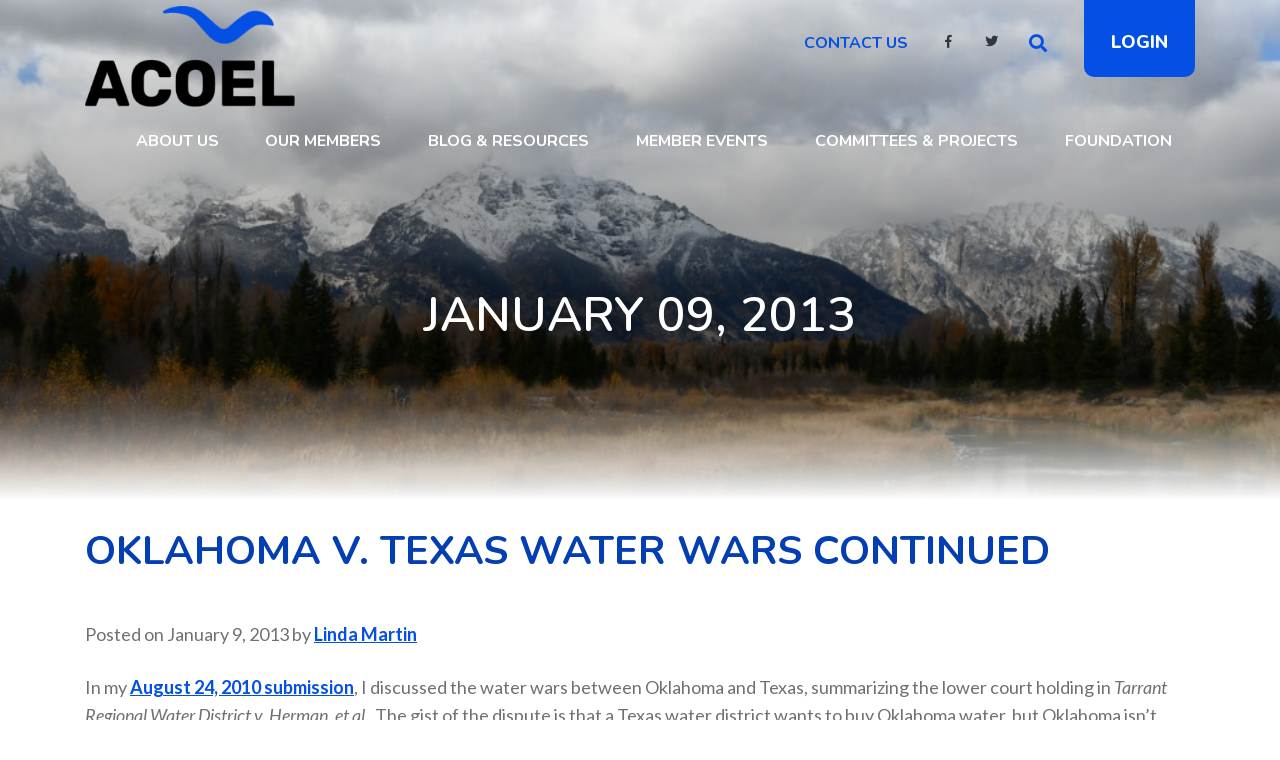

--- FILE ---
content_type: text/html; charset=UTF-8
request_url: https://acoel.org/oklahoma-v-texas-water-wars-continued/
body_size: 18052
content:
<!DOCTYPE html>
<html lang="en">


		<head>

		    <meta charset="UTF-8"/>
		    <meta name="viewport" content="width=device-width, initial-scale=1.0, maximum-scale=5.0, minimum-scale=1.0">

			
		    <!--[if IE]>
		        <meta http-equiv="X-UA-Compatible" content="IE=edge" >
		    <![endif]-->

		    <link rel="alternate" type="application/rss+xml" title="ACOEL RSS Feed" href="https://acoel.org/feed/">
		    <link rel="pingback" href="https://acoel.org/xmlrpc.php">
		    <link href="https://fonts.googleapis.com/css?family=Lato:100,100i,300,300i,400,400i,700,700i,900,900i|Nunito:200,200i,300,300i,400,400i,600,600i,700,700i,800,800i,900,900i&display=swap" rel="stylesheet">

		    <meta name='robots' content='index, follow, max-image-preview:large, max-snippet:-1, max-video-preview:-1' />

	<!-- This site is optimized with the Yoast SEO plugin v26.8 - https://yoast.com/product/yoast-seo-wordpress/ -->
	<title>Oklahoma v. Texas Water Wars Continued | ACOEL</title>
	<link rel="canonical" href="https://acoel.org/oklahoma-v-texas-water-wars-continued/" />
	<meta property="og:locale" content="en_US" />
	<meta property="og:type" content="article" />
	<meta property="og:title" content="Oklahoma v. Texas Water Wars Continued - ACOEL" />
	<meta property="og:description" content="Posted on January 9, 2013&nbsp;by&nbsp;Linda Martin In my&nbsp;August 24, 2010 submission, I discussed the water wars between Oklahoma and Texas, summarizing the lower court holding in&nbsp;Tarrant Regional Water District v. Herman, et al.&nbsp; The gist of the dispute is that a Texas water district wants to buy Oklahoma water, but Oklahoma isn’t selling, and has [&hellip;]" />
	<meta property="og:url" content="https://acoel.org/oklahoma-v-texas-water-wars-continued/" />
	<meta property="og:site_name" content="ACOEL" />
	<meta property="article:published_time" content="2013-01-09T23:44:38+00:00" />
	<meta property="article:modified_time" content="2020-06-29T23:45:34+00:00" />
	<meta name="author" content="Linda Martin" />
	<meta name="twitter:card" content="summary_large_image" />
	<meta name="twitter:label1" content="Written by" />
	<meta name="twitter:data1" content="Linda Martin" />
	<meta name="twitter:label2" content="Est. reading time" />
	<meta name="twitter:data2" content="1 minute" />
	<script type="application/ld+json" class="yoast-schema-graph">{"@context":"https://schema.org","@graph":[{"@type":"Article","@id":"https://acoel.org/oklahoma-v-texas-water-wars-continued/#article","isPartOf":{"@id":"https://acoel.org/oklahoma-v-texas-water-wars-continued/"},"author":{"name":"Linda Martin","@id":"https://acoel.org/#/schema/person/6fd1f01db3ed264a3f2954ef203fbb71"},"headline":"Oklahoma v. Texas Water Wars Continued","datePublished":"2013-01-09T23:44:38+00:00","dateModified":"2020-06-29T23:45:34+00:00","mainEntityOfPage":{"@id":"https://acoel.org/oklahoma-v-texas-water-wars-continued/"},"wordCount":292,"commentCount":0,"articleSection":["Natural Resources","Water"],"inLanguage":"en-US","potentialAction":[{"@type":"CommentAction","name":"Comment","target":["https://acoel.org/oklahoma-v-texas-water-wars-continued/#respond"]}]},{"@type":"WebPage","@id":"https://acoel.org/oklahoma-v-texas-water-wars-continued/","url":"https://acoel.org/oklahoma-v-texas-water-wars-continued/","name":"Oklahoma v. Texas Water Wars Continued - ACOEL","isPartOf":{"@id":"https://acoel.org/#website"},"datePublished":"2013-01-09T23:44:38+00:00","dateModified":"2020-06-29T23:45:34+00:00","author":{"@id":"https://acoel.org/#/schema/person/6fd1f01db3ed264a3f2954ef203fbb71"},"breadcrumb":{"@id":"https://acoel.org/oklahoma-v-texas-water-wars-continued/#breadcrumb"},"inLanguage":"en-US","potentialAction":[{"@type":"ReadAction","target":["https://acoel.org/oklahoma-v-texas-water-wars-continued/"]}]},{"@type":"BreadcrumbList","@id":"https://acoel.org/oklahoma-v-texas-water-wars-continued/#breadcrumb","itemListElement":[{"@type":"ListItem","position":1,"name":"Home","item":"https://acoel.org/"},{"@type":"ListItem","position":2,"name":"Oklahoma v. Texas Water Wars Continued"}]},{"@type":"WebSite","@id":"https://acoel.org/#website","url":"https://acoel.org/","name":"ACOEL","description":"","potentialAction":[{"@type":"SearchAction","target":{"@type":"EntryPoint","urlTemplate":"https://acoel.org/?s={search_term_string}"},"query-input":{"@type":"PropertyValueSpecification","valueRequired":true,"valueName":"search_term_string"}}],"inLanguage":"en-US"},{"@type":"Person","@id":"https://acoel.org/#/schema/person/6fd1f01db3ed264a3f2954ef203fbb71","name":"Linda Martin","image":{"@type":"ImageObject","inLanguage":"en-US","@id":"https://acoel.org/#/schema/person/image/","url":"https://acoel.org/wp-content/wphb-cache/gravatar/cdc/cdca0949d31d5f04993c4a78e9c463c8x96.jpg","contentUrl":"https://acoel.org/wp-content/wphb-cache/gravatar/cdc/cdca0949d31d5f04993c4a78e9c463c8x96.jpg","caption":"Linda Martin"},"description":"Linda Martin is an experienced first-chair trial lawyer in environmental cases, regularly working with state and federal regulatory agencies to assist clients, including municipalities, in finding environmentally sound, cost effective remedies to alleged violations of environmental laws. She has negotiated with the EPA on behalf of numerous clients facing suit or threat of suit. Linda has more than 30 years experience in environmental litigation and regulatory matters, including cases involving alleged water discharge violations, hazardous waste, groundwater contamination, water quality standards and discharge permit limits, Superfund unilateral cleanup orders, Superfund de minimis settlements and issues involving other environmental laws. In addition, Linda assists many firm corporate clients in corporate transactions, including real estate and asset acquisitions, advising on critical environmental matters and potential liabilities prior to and after acquisitions. She has expertise in Brownfields procedures and regularly advises clients how to best protect themselves from environmental liabilities when purchasing contaminated or potentially contaminated properties. Linda zealously represents clients in the most cost-effective manner possible while maintaining the high quality of legal representation firm clients have come to expect. She regularly receives recognition from her peers for her environmental law expertise. Linda is a frequent speaker for continuing legal education in Oklahoma.","sameAs":["http://www.dsda.com"],"url":"https://acoel.org/author/lmartindsda-com-2/"}]}</script>
	<!-- / Yoast SEO plugin. -->


<link rel='dns-prefetch' href='//static.addtoany.com' />
<link rel='dns-prefetch' href='//cdn.jsdelivr.net' />
<link rel='dns-prefetch' href='//stackpath.bootstrapcdn.com' />
<link rel='dns-prefetch' href='//www.googletagmanager.com' />
<link rel='dns-prefetch' href='//stats.wp.com' />
<link rel='dns-prefetch' href='//use.fontawesome.com' />
<link href='//hb.wpmucdn.com' rel='preconnect' />
<link href='http://use.fontawesome.com' crossorigin='' rel='preconnect' />
<link rel="alternate" type="application/rss+xml" title="ACOEL &raquo; Oklahoma v. Texas Water Wars Continued Comments Feed" href="https://acoel.org/oklahoma-v-texas-water-wars-continued/feed/" />
<link rel="alternate" title="oEmbed (JSON)" type="application/json+oembed" href="https://acoel.org/wp-json/oembed/1.0/embed?url=https%3A%2F%2Facoel.org%2Foklahoma-v-texas-water-wars-continued%2F" />
<link rel="alternate" title="oEmbed (XML)" type="text/xml+oembed" href="https://acoel.org/wp-json/oembed/1.0/embed?url=https%3A%2F%2Facoel.org%2Foklahoma-v-texas-water-wars-continued%2F&#038;format=xml" />
<style id='wp-img-auto-sizes-contain-inline-css' type='text/css'>
img:is([sizes=auto i],[sizes^="auto," i]){contain-intrinsic-size:3000px 1500px}
/*# sourceURL=wp-img-auto-sizes-contain-inline-css */
</style>
<link rel='stylesheet' id='dashicons-css' href='https://acoel.org/wp-includes/css/dashicons.min.css?ver=6.9' type='text/css' media='all' />
<link rel='stylesheet' id='theme-my-login-css' href='https://acoel.org/wp-content/plugins/theme-my-login-ov/theme-my-login.css?ver=6.4.16' type='text/css' media='all' />
<link rel='stylesheet' id='mdf_search_stat-css' href='https://acoel.org/wp-content/plugins/meta-data-filter/ext/mdf_stat/css/stat.css?ver=6.9' type='text/css' media='all' />
<style id='wp-emoji-styles-inline-css' type='text/css'>

	img.wp-smiley, img.emoji {
		display: inline !important;
		border: none !important;
		box-shadow: none !important;
		height: 1em !important;
		width: 1em !important;
		margin: 0 0.07em !important;
		vertical-align: -0.1em !important;
		background: none !important;
		padding: 0 !important;
	}
/*# sourceURL=wp-emoji-styles-inline-css */
</style>
<style id='wp-block-library-inline-css' type='text/css'>
:root{--wp-block-synced-color:#7a00df;--wp-block-synced-color--rgb:122,0,223;--wp-bound-block-color:var(--wp-block-synced-color);--wp-editor-canvas-background:#ddd;--wp-admin-theme-color:#007cba;--wp-admin-theme-color--rgb:0,124,186;--wp-admin-theme-color-darker-10:#006ba1;--wp-admin-theme-color-darker-10--rgb:0,107,160.5;--wp-admin-theme-color-darker-20:#005a87;--wp-admin-theme-color-darker-20--rgb:0,90,135;--wp-admin-border-width-focus:2px}@media (min-resolution:192dpi){:root{--wp-admin-border-width-focus:1.5px}}.wp-element-button{cursor:pointer}:root .has-very-light-gray-background-color{background-color:#eee}:root .has-very-dark-gray-background-color{background-color:#313131}:root .has-very-light-gray-color{color:#eee}:root .has-very-dark-gray-color{color:#313131}:root .has-vivid-green-cyan-to-vivid-cyan-blue-gradient-background{background:linear-gradient(135deg,#00d084,#0693e3)}:root .has-purple-crush-gradient-background{background:linear-gradient(135deg,#34e2e4,#4721fb 50%,#ab1dfe)}:root .has-hazy-dawn-gradient-background{background:linear-gradient(135deg,#faaca8,#dad0ec)}:root .has-subdued-olive-gradient-background{background:linear-gradient(135deg,#fafae1,#67a671)}:root .has-atomic-cream-gradient-background{background:linear-gradient(135deg,#fdd79a,#004a59)}:root .has-nightshade-gradient-background{background:linear-gradient(135deg,#330968,#31cdcf)}:root .has-midnight-gradient-background{background:linear-gradient(135deg,#020381,#2874fc)}:root{--wp--preset--font-size--normal:16px;--wp--preset--font-size--huge:42px}.has-regular-font-size{font-size:1em}.has-larger-font-size{font-size:2.625em}.has-normal-font-size{font-size:var(--wp--preset--font-size--normal)}.has-huge-font-size{font-size:var(--wp--preset--font-size--huge)}.has-text-align-center{text-align:center}.has-text-align-left{text-align:left}.has-text-align-right{text-align:right}.has-fit-text{white-space:nowrap!important}#end-resizable-editor-section{display:none}.aligncenter{clear:both}.items-justified-left{justify-content:flex-start}.items-justified-center{justify-content:center}.items-justified-right{justify-content:flex-end}.items-justified-space-between{justify-content:space-between}.screen-reader-text{border:0;clip-path:inset(50%);height:1px;margin:-1px;overflow:hidden;padding:0;position:absolute;width:1px;word-wrap:normal!important}.screen-reader-text:focus{background-color:#ddd;clip-path:none;color:#444;display:block;font-size:1em;height:auto;left:5px;line-height:normal;padding:15px 23px 14px;text-decoration:none;top:5px;width:auto;z-index:100000}html :where(.has-border-color){border-style:solid}html :where([style*=border-top-color]){border-top-style:solid}html :where([style*=border-right-color]){border-right-style:solid}html :where([style*=border-bottom-color]){border-bottom-style:solid}html :where([style*=border-left-color]){border-left-style:solid}html :where([style*=border-width]){border-style:solid}html :where([style*=border-top-width]){border-top-style:solid}html :where([style*=border-right-width]){border-right-style:solid}html :where([style*=border-bottom-width]){border-bottom-style:solid}html :where([style*=border-left-width]){border-left-style:solid}html :where(img[class*=wp-image-]){height:auto;max-width:100%}:where(figure){margin:0 0 1em}html :where(.is-position-sticky){--wp-admin--admin-bar--position-offset:var(--wp-admin--admin-bar--height,0px)}@media screen and (max-width:600px){html :where(.is-position-sticky){--wp-admin--admin-bar--position-offset:0px}}

/*# sourceURL=wp-block-library-inline-css */
</style><style id='global-styles-inline-css' type='text/css'>
:root{--wp--preset--aspect-ratio--square: 1;--wp--preset--aspect-ratio--4-3: 4/3;--wp--preset--aspect-ratio--3-4: 3/4;--wp--preset--aspect-ratio--3-2: 3/2;--wp--preset--aspect-ratio--2-3: 2/3;--wp--preset--aspect-ratio--16-9: 16/9;--wp--preset--aspect-ratio--9-16: 9/16;--wp--preset--color--black: #000000;--wp--preset--color--cyan-bluish-gray: #abb8c3;--wp--preset--color--white: #ffffff;--wp--preset--color--pale-pink: #f78da7;--wp--preset--color--vivid-red: #cf2e2e;--wp--preset--color--luminous-vivid-orange: #ff6900;--wp--preset--color--luminous-vivid-amber: #fcb900;--wp--preset--color--light-green-cyan: #7bdcb5;--wp--preset--color--vivid-green-cyan: #00d084;--wp--preset--color--pale-cyan-blue: #8ed1fc;--wp--preset--color--vivid-cyan-blue: #0693e3;--wp--preset--color--vivid-purple: #9b51e0;--wp--preset--gradient--vivid-cyan-blue-to-vivid-purple: linear-gradient(135deg,rgb(6,147,227) 0%,rgb(155,81,224) 100%);--wp--preset--gradient--light-green-cyan-to-vivid-green-cyan: linear-gradient(135deg,rgb(122,220,180) 0%,rgb(0,208,130) 100%);--wp--preset--gradient--luminous-vivid-amber-to-luminous-vivid-orange: linear-gradient(135deg,rgb(252,185,0) 0%,rgb(255,105,0) 100%);--wp--preset--gradient--luminous-vivid-orange-to-vivid-red: linear-gradient(135deg,rgb(255,105,0) 0%,rgb(207,46,46) 100%);--wp--preset--gradient--very-light-gray-to-cyan-bluish-gray: linear-gradient(135deg,rgb(238,238,238) 0%,rgb(169,184,195) 100%);--wp--preset--gradient--cool-to-warm-spectrum: linear-gradient(135deg,rgb(74,234,220) 0%,rgb(151,120,209) 20%,rgb(207,42,186) 40%,rgb(238,44,130) 60%,rgb(251,105,98) 80%,rgb(254,248,76) 100%);--wp--preset--gradient--blush-light-purple: linear-gradient(135deg,rgb(255,206,236) 0%,rgb(152,150,240) 100%);--wp--preset--gradient--blush-bordeaux: linear-gradient(135deg,rgb(254,205,165) 0%,rgb(254,45,45) 50%,rgb(107,0,62) 100%);--wp--preset--gradient--luminous-dusk: linear-gradient(135deg,rgb(255,203,112) 0%,rgb(199,81,192) 50%,rgb(65,88,208) 100%);--wp--preset--gradient--pale-ocean: linear-gradient(135deg,rgb(255,245,203) 0%,rgb(182,227,212) 50%,rgb(51,167,181) 100%);--wp--preset--gradient--electric-grass: linear-gradient(135deg,rgb(202,248,128) 0%,rgb(113,206,126) 100%);--wp--preset--gradient--midnight: linear-gradient(135deg,rgb(2,3,129) 0%,rgb(40,116,252) 100%);--wp--preset--font-size--small: 13px;--wp--preset--font-size--medium: 20px;--wp--preset--font-size--large: 36px;--wp--preset--font-size--x-large: 42px;--wp--preset--spacing--20: 0.44rem;--wp--preset--spacing--30: 0.67rem;--wp--preset--spacing--40: 1rem;--wp--preset--spacing--50: 1.5rem;--wp--preset--spacing--60: 2.25rem;--wp--preset--spacing--70: 3.38rem;--wp--preset--spacing--80: 5.06rem;--wp--preset--shadow--natural: 6px 6px 9px rgba(0, 0, 0, 0.2);--wp--preset--shadow--deep: 12px 12px 50px rgba(0, 0, 0, 0.4);--wp--preset--shadow--sharp: 6px 6px 0px rgba(0, 0, 0, 0.2);--wp--preset--shadow--outlined: 6px 6px 0px -3px rgb(255, 255, 255), 6px 6px rgb(0, 0, 0);--wp--preset--shadow--crisp: 6px 6px 0px rgb(0, 0, 0);}:where(.is-layout-flex){gap: 0.5em;}:where(.is-layout-grid){gap: 0.5em;}body .is-layout-flex{display: flex;}.is-layout-flex{flex-wrap: wrap;align-items: center;}.is-layout-flex > :is(*, div){margin: 0;}body .is-layout-grid{display: grid;}.is-layout-grid > :is(*, div){margin: 0;}:where(.wp-block-columns.is-layout-flex){gap: 2em;}:where(.wp-block-columns.is-layout-grid){gap: 2em;}:where(.wp-block-post-template.is-layout-flex){gap: 1.25em;}:where(.wp-block-post-template.is-layout-grid){gap: 1.25em;}.has-black-color{color: var(--wp--preset--color--black) !important;}.has-cyan-bluish-gray-color{color: var(--wp--preset--color--cyan-bluish-gray) !important;}.has-white-color{color: var(--wp--preset--color--white) !important;}.has-pale-pink-color{color: var(--wp--preset--color--pale-pink) !important;}.has-vivid-red-color{color: var(--wp--preset--color--vivid-red) !important;}.has-luminous-vivid-orange-color{color: var(--wp--preset--color--luminous-vivid-orange) !important;}.has-luminous-vivid-amber-color{color: var(--wp--preset--color--luminous-vivid-amber) !important;}.has-light-green-cyan-color{color: var(--wp--preset--color--light-green-cyan) !important;}.has-vivid-green-cyan-color{color: var(--wp--preset--color--vivid-green-cyan) !important;}.has-pale-cyan-blue-color{color: var(--wp--preset--color--pale-cyan-blue) !important;}.has-vivid-cyan-blue-color{color: var(--wp--preset--color--vivid-cyan-blue) !important;}.has-vivid-purple-color{color: var(--wp--preset--color--vivid-purple) !important;}.has-black-background-color{background-color: var(--wp--preset--color--black) !important;}.has-cyan-bluish-gray-background-color{background-color: var(--wp--preset--color--cyan-bluish-gray) !important;}.has-white-background-color{background-color: var(--wp--preset--color--white) !important;}.has-pale-pink-background-color{background-color: var(--wp--preset--color--pale-pink) !important;}.has-vivid-red-background-color{background-color: var(--wp--preset--color--vivid-red) !important;}.has-luminous-vivid-orange-background-color{background-color: var(--wp--preset--color--luminous-vivid-orange) !important;}.has-luminous-vivid-amber-background-color{background-color: var(--wp--preset--color--luminous-vivid-amber) !important;}.has-light-green-cyan-background-color{background-color: var(--wp--preset--color--light-green-cyan) !important;}.has-vivid-green-cyan-background-color{background-color: var(--wp--preset--color--vivid-green-cyan) !important;}.has-pale-cyan-blue-background-color{background-color: var(--wp--preset--color--pale-cyan-blue) !important;}.has-vivid-cyan-blue-background-color{background-color: var(--wp--preset--color--vivid-cyan-blue) !important;}.has-vivid-purple-background-color{background-color: var(--wp--preset--color--vivid-purple) !important;}.has-black-border-color{border-color: var(--wp--preset--color--black) !important;}.has-cyan-bluish-gray-border-color{border-color: var(--wp--preset--color--cyan-bluish-gray) !important;}.has-white-border-color{border-color: var(--wp--preset--color--white) !important;}.has-pale-pink-border-color{border-color: var(--wp--preset--color--pale-pink) !important;}.has-vivid-red-border-color{border-color: var(--wp--preset--color--vivid-red) !important;}.has-luminous-vivid-orange-border-color{border-color: var(--wp--preset--color--luminous-vivid-orange) !important;}.has-luminous-vivid-amber-border-color{border-color: var(--wp--preset--color--luminous-vivid-amber) !important;}.has-light-green-cyan-border-color{border-color: var(--wp--preset--color--light-green-cyan) !important;}.has-vivid-green-cyan-border-color{border-color: var(--wp--preset--color--vivid-green-cyan) !important;}.has-pale-cyan-blue-border-color{border-color: var(--wp--preset--color--pale-cyan-blue) !important;}.has-vivid-cyan-blue-border-color{border-color: var(--wp--preset--color--vivid-cyan-blue) !important;}.has-vivid-purple-border-color{border-color: var(--wp--preset--color--vivid-purple) !important;}.has-vivid-cyan-blue-to-vivid-purple-gradient-background{background: var(--wp--preset--gradient--vivid-cyan-blue-to-vivid-purple) !important;}.has-light-green-cyan-to-vivid-green-cyan-gradient-background{background: var(--wp--preset--gradient--light-green-cyan-to-vivid-green-cyan) !important;}.has-luminous-vivid-amber-to-luminous-vivid-orange-gradient-background{background: var(--wp--preset--gradient--luminous-vivid-amber-to-luminous-vivid-orange) !important;}.has-luminous-vivid-orange-to-vivid-red-gradient-background{background: var(--wp--preset--gradient--luminous-vivid-orange-to-vivid-red) !important;}.has-very-light-gray-to-cyan-bluish-gray-gradient-background{background: var(--wp--preset--gradient--very-light-gray-to-cyan-bluish-gray) !important;}.has-cool-to-warm-spectrum-gradient-background{background: var(--wp--preset--gradient--cool-to-warm-spectrum) !important;}.has-blush-light-purple-gradient-background{background: var(--wp--preset--gradient--blush-light-purple) !important;}.has-blush-bordeaux-gradient-background{background: var(--wp--preset--gradient--blush-bordeaux) !important;}.has-luminous-dusk-gradient-background{background: var(--wp--preset--gradient--luminous-dusk) !important;}.has-pale-ocean-gradient-background{background: var(--wp--preset--gradient--pale-ocean) !important;}.has-electric-grass-gradient-background{background: var(--wp--preset--gradient--electric-grass) !important;}.has-midnight-gradient-background{background: var(--wp--preset--gradient--midnight) !important;}.has-small-font-size{font-size: var(--wp--preset--font-size--small) !important;}.has-medium-font-size{font-size: var(--wp--preset--font-size--medium) !important;}.has-large-font-size{font-size: var(--wp--preset--font-size--large) !important;}.has-x-large-font-size{font-size: var(--wp--preset--font-size--x-large) !important;}
/*# sourceURL=global-styles-inline-css */
</style>

<style id='classic-theme-styles-inline-css' type='text/css'>
/*! This file is auto-generated */
.wp-block-button__link{color:#fff;background-color:#32373c;border-radius:9999px;box-shadow:none;text-decoration:none;padding:calc(.667em + 2px) calc(1.333em + 2px);font-size:1.125em}.wp-block-file__button{background:#32373c;color:#fff;text-decoration:none}
/*# sourceURL=/wp-includes/css/classic-themes.min.css */
</style>
<link rel='stylesheet' id='pmpro_frontend_base-css' href='https://acoel.org/wp-content/plugins/paid-memberships-pro/css/frontend/base.css?ver=3.6.4' type='text/css' media='all' />
<link rel='stylesheet' id='pmpro_frontend_variation_1-css' href='https://acoel.org/wp-content/plugins/paid-memberships-pro/css/frontend/variation_1.css?ver=3.6.4' type='text/css' media='all' />
<link rel='stylesheet' id='pmpro-advanced-levels-styles-css' href='https://acoel.org/wp-content/plugins/pmpro-advanced-levels-shortcode-master/css/pmpro-advanced-levels.css?ver=6.9' type='text/css' media='all' />
<link rel='stylesheet' id='wise-chat-libs-css' href='https://acoel.org/wp-content/plugins/wise-chat/assets/css/wise-chat-libs.min.css?ver=3.3.5' type='text/css' media='all' />
<link rel='stylesheet' id='wise-chat-core-css' href='https://acoel.org/wp-content/plugins/wise-chat/assets/css/wise-chat.min.css?ver=3.3.5' type='text/css' media='all' />
<link rel='stylesheet' id='acoel_font_awesome_css-css' href='https://use.fontawesome.com/releases/v5.7.0/css/all.css?ver=6.9' type='text/css' media='all' />
<link rel='stylesheet' id='acoel_bootstrap_css-css' href='https://stackpath.bootstrapcdn.com/bootstrap/4.3.1/css/bootstrap.min.css?ver=6.9' type='text/css' media='all' />
<link rel='stylesheet' id='acoel_style-css' href='https://acoel.org/wp-content/themes/acoel_theme/assets/css/style.css?ver=6.9' type='text/css' media='all' />
<link rel='stylesheet' id='layoutBlocks_css-css' href='https://acoel.org/wp-content/themes/acoel_theme/inc/blocks/layouts/assets/css/style.css?ver=6.9' type='text/css' media='all' />
<link rel='stylesheet' id='addtoany-css' href='https://acoel.org/wp-content/plugins/add-to-any/addtoany.min.css?ver=1.16' type='text/css' media='all' />
<link rel='stylesheet' id='wp-block-paragraph-css' href='https://acoel.org/wp-includes/blocks/paragraph/style.min.css?ver=6.9' type='text/css' media='all' />
<script type="text/javascript" src="https://acoel.org/wp-includes/js/jquery/jquery.min.js?ver=3.7.1" id="jquery-core-js"></script>
<script type="text/javascript" src="https://acoel.org/wp-includes/js/jquery/jquery-migrate.min.js?ver=3.4.1" id="jquery-migrate-js"></script>
<script type="text/javascript" src="https://acoel.org/wp-includes/js/jquery/ui/core.min.js?ver=1.13.3" id="jquery-ui-core-js"></script>
<script type="text/javascript" id="meta_data_filter_widget-js-extra">
/* <![CDATA[ */
var mdf_settings_data = {"hide_empty_title":"1"};
//# sourceURL=meta_data_filter_widget-js-extra
/* ]]> */
</script>
<script type="text/javascript" src="https://acoel.org/wp-content/plugins/meta-data-filter/js/front.js?ver=6.9" id="meta_data_filter_widget-js"></script>
<script type="text/javascript" id="addtoany-core-js-before">
/* <![CDATA[ */
window.a2a_config=window.a2a_config||{};a2a_config.callbacks=[];a2a_config.overlays=[];a2a_config.templates={};

//# sourceURL=addtoany-core-js-before
/* ]]> */
</script>
<script type="text/javascript" defer src="https://static.addtoany.com/menu/page.js" id="addtoany-core-js"></script>
<script type="text/javascript" defer src="https://acoel.org/wp-content/plugins/add-to-any/addtoany.min.js?ver=1.1" id="addtoany-jquery-js"></script>
<script type="text/javascript" src="https://acoel.org/wp-content/plugins/theme-my-login-ov/modules/themed-profiles/themed-profiles.js?ver=6.9" id="tml-themed-profiles-js"></script>

<!-- Google tag (gtag.js) snippet added by Site Kit -->
<!-- Google Analytics snippet added by Site Kit -->
<script type="text/javascript" src="https://www.googletagmanager.com/gtag/js?id=GT-WB5HM6QV" id="google_gtagjs-js" async></script>
<script type="text/javascript" id="google_gtagjs-js-after">
/* <![CDATA[ */
window.dataLayer = window.dataLayer || [];function gtag(){dataLayer.push(arguments);}
gtag("set","linker",{"domains":["acoel.org"]});
gtag("js", new Date());
gtag("set", "developer_id.dZTNiMT", true);
gtag("config", "GT-WB5HM6QV");
 window._googlesitekit = window._googlesitekit || {}; window._googlesitekit.throttledEvents = []; window._googlesitekit.gtagEvent = (name, data) => { var key = JSON.stringify( { name, data } ); if ( !! window._googlesitekit.throttledEvents[ key ] ) { return; } window._googlesitekit.throttledEvents[ key ] = true; setTimeout( () => { delete window._googlesitekit.throttledEvents[ key ]; }, 5 ); gtag( "event", name, { ...data, event_source: "site-kit" } ); }; 
//# sourceURL=google_gtagjs-js-after
/* ]]> */
</script>
<link rel="https://api.w.org/" href="https://acoel.org/wp-json/" /><link rel="alternate" title="JSON" type="application/json" href="https://acoel.org/wp-json/wp/v2/posts/2090" /><link rel="EditURI" type="application/rsd+xml" title="RSD" href="https://acoel.org/xmlrpc.php?rsd" />

<link rel='shortlink' href='https://acoel.org/?p=2090' />
<meta name="generator" content="Site Kit by Google 1.170.0" /><style id="pmpro_colors">:root {
	--pmpro--color--base: #ffffff;
	--pmpro--color--contrast: #222222;
	--pmpro--color--accent: #0c3d54;
	--pmpro--color--accent--variation: hsl( 199,75%,28.5% );
	--pmpro--color--border--variation: hsl( 0,0%,91% );
}</style>	<style>img#wpstats{display:none}</style>
		<!-- SEO meta tags powered by SmartCrawl https://wpmudev.com/project/smartcrawl-wordpress-seo/ -->
<link rel="canonical" href="https://acoel.org/oklahoma-v-texas-water-wars-continued/" />
<meta name="description" content="Posted on January 9, 2013&nbsp;by&nbsp;Linda Martin In my&nbsp;August 24, 2010 submission, I discussed the water wars between Oklahoma and Texas, summarizin ..." />
<script type="application/ld+json">{"@context":"https:\/\/schema.org","@graph":[{"@type":"Organization","@id":"https:\/\/acoel.org\/#schema-publishing-organization","url":"https:\/\/acoel.org","name":"ACOEL"},{"@type":"WebSite","@id":"https:\/\/acoel.org\/#schema-website","url":"https:\/\/acoel.org","name":"ACOEL","encoding":"UTF-8","potentialAction":{"@type":"SearchAction","target":"https:\/\/acoel.org\/search\/{search_term_string}\/","query-input":"required name=search_term_string"}},{"@type":"BreadcrumbList","@id":"https:\/\/acoel.org\/oklahoma-v-texas-water-wars-continued?page&name=oklahoma-v-texas-water-wars-continued\/#breadcrumb","itemListElement":[{"@type":"ListItem","position":1,"name":"Home","item":"https:\/\/acoel.org"},{"@type":"ListItem","position":2,"name":"Natural Resources","item":"https:\/\/acoel.org\/category\/natural-resources\/"},{"@type":"ListItem","position":3,"name":"Oklahoma v. Texas Water Wars Continued"}]},{"@type":"Person","@id":"https:\/\/acoel.org\/author\/lmartindsda-com-2\/#schema-author","name":"Linda Martin","url":"https:\/\/acoel.org\/author\/lmartindsda-com-2\/","description":"Linda Martin is an experienced first-chair trial lawyer in environmental cases, regularly working with state and federal regulatory agencies to assist clients, including municipalities, in finding environmentally sound, cost effective remedies to alleged violations of environmental laws.   She has negotiated with the EPA on behalf of numerous clients facing suit or threat of suit. \r\nLinda has more than 30 years experience in environmental litigation and regulatory matters, including  cases involving alleged water discharge violations, hazardous waste, groundwater contamination, water quality standards and discharge permit limits, Superfund unilateral cleanup orders, Superfund de minimis settlements and issues involving other environmental laws.\r\nIn addition, Linda assists many firm corporate clients in corporate transactions, including real estate and asset acquisitions, advising on critical environmental matters and potential liabilities prior to and after acquisitions.  She has expertise in Brownfields procedures and regularly advises clients how to best protect themselves from environmental liabilities when purchasing contaminated or potentially contaminated properties. \r\nLinda zealously represents clients in the most cost-effective manner possible while maintaining the high quality of legal representation firm clients have come to expect.   She regularly receives recognition from her peers for her environmental law expertise. \r\nLinda is a frequent speaker for continuing legal education in Oklahoma."},{"@type":"WebPage","@id":"https:\/\/acoel.org\/oklahoma-v-texas-water-wars-continued\/#schema-webpage","isPartOf":{"@id":"https:\/\/acoel.org\/#schema-website"},"publisher":{"@id":"https:\/\/acoel.org\/#schema-publishing-organization"},"url":"https:\/\/acoel.org\/oklahoma-v-texas-water-wars-continued\/"},{"@type":"Article","mainEntityOfPage":{"@id":"https:\/\/acoel.org\/oklahoma-v-texas-water-wars-continued\/#schema-webpage"},"publisher":{"@id":"https:\/\/acoel.org\/#schema-publishing-organization"},"dateModified":"2020-06-29T23:45:34","datePublished":"2013-01-09T23:44:38","headline":"Oklahoma v. Texas Water Wars Continued | ACOEL","description":"Posted on January 9, 2013&nbsp;by&nbsp;Linda Martin In my&nbsp;August 24, 2010 submission, I discussed the water wars between Oklahoma and Texas, summarizin ...","name":"Oklahoma v. Texas Water Wars Continued","author":{"@id":"https:\/\/acoel.org\/author\/lmartindsda-com-2\/#schema-author"}}]}</script>
<!-- /SEO -->
<link rel="icon" href="https://acoel.org/wp-content/uploads/2019/11/cropped-favicon-32x32.png" sizes="32x32" />
<link rel="icon" href="https://acoel.org/wp-content/uploads/2019/11/cropped-favicon-192x192.png" sizes="192x192" />
<link rel="apple-touch-icon" href="https://acoel.org/wp-content/uploads/2019/11/cropped-favicon-180x180.png" />
<meta name="msapplication-TileImage" content="https://acoel.org/wp-content/uploads/2019/11/cropped-favicon-270x270.png" />
		<style type="text/css" id="wp-custom-css">
			#ajaxsearchprores3_1 .asp_image{
	display: none;
}
#pmpro_levels.pmpro_advanced_levels-div h2{
	font-size: 1.87rem !important;
}
footer.footer{
	background: none;
}
.page-template-default .interior-page {
	padding: 27px 50px;
}
#menu-main-menu .dropdown-menu {
	font-size: 0.8rem;
}
#NavDropdown ul.navbar-nav > li{
	padding: 0 1.3rem;
}
.page-id-376 .pmpro_content_message > a:nth-child(3) {
 display: none;
}
.f .img-wrap img {
	height: 20rem !important;
}
body.fixed #NavDropdown ul.navbar-nav li > ul li a {
    color: #fff;
}
.ajaxsearchpro.asp_main_container .probox .proinput form input {
	color: #000 !important;
}
/*Officers*/
.team .box-officers{
	flex-direction: column;
}




.interior-banner .title-page span, .interior-banner .title-page .sub-title {
	color: #fff;
}
#PartIII_tr > th:nth-child(1), #PartII_tr > th:nth-child(1) {
 display: none;
}
body{
	-moz-osx-font-smoothing: grayscale;
-webkit-font-smoothing: antialiased;
	color: #707070;
}
#ajaxsearchpro1_1,
#ajaxsearchprobsettings1_1{
	display:inline-block !important;
	width:390px !important;
	vertical-align:top;
}
#ajaxsearchpro1_1{
	width:calc(100% - 400px) !important;
}
#ajaxsearchprobsettings1_1 fieldset {
	width:100% !important;
	margin-top: 0 !important;
}
#ajaxsearchprobsettings1_1 fieldset > div {
    display: inline-block;
}
#ajaxsearchprobsettings1_1 fieldset legend {
	margin: 0 !important;
	line-height:1;
	
}
.asp-ui .ui-widget-header,
.asp-ui.ui-datepicker .ui-state-active{
	background-color:#0450e4 !important;
}
#ui-datepicker-div{
	border-radius: 10px !important;
	overflow: hidden;
}
#ajaxsearchpro1_1 .probox .proclose svg{
	margin-top:-2px;
}
.page-template-blog .mdf_shortcode_container {
    margin-top: 1rem;
}
.wp-block-group {
  width: 100%;
  padding-right: 15px;
  padding-left: 15px;
  margin-right: auto;
  margin-left: auto;
}
#selectRegion{
	width:290px;
	max-width:100%;
}
/*footer.footer{
	z-index:1;
}*/
.content-page .container{
	z-index:2;
	position:relative;
}
.page-id-1214 .interior-page .side-direction {
    padding-bottom: 0;
}
.g {
	padding: 1rem 0;
}
.interior-page {
	padding-top: 1.5rem;
}
.interior-page .side-direction.content-page {
    padding-top: 0;
	padding-bottom:0;
}
/* .mdf_shortcode_container {
    margin-top: 0;
} */
.h {
	padding: 0;
}
.g + .h{
	padding-top:1rem;
}
.h h2 {
	margin-bottom:2rem;
}
.post-type-archive-member_notices .mdf_shortcode_container{
	margin-top:0;
}
.j {
	padding: 1.6666666666666665rem 0;
}
.interior-page section.j:first-child {
    padding: 0 0 1.6666666666666665rem;
}
.interior-page .single-article-style-2 .card-deck {
    padding: 1rem 0 0;
}
.extra-link a{
	padding-top:1.7rem;
}
.hide{
	display:none;
}
.dots.hide{
	display:none !important;
}
.mobile-only {
		display:none;
}
footer.footer .footer-top a{
	color:#0450e4;
	text-decoration: underline;
}
footer.footer .footer-top a:hover{
	text-decoration:none;
}
footer.footer .footer-top a[href*="tel:"],footer.footer .footer-top a[href*="mailto:"]{
	color:inherit;
	text-decoration: none;
}
.g .resources-container {
    margin: 2rem 0 0;
}
.d {padding: 0;}
.c{
	padding-bottom:2rem;
	margin-top: -9rem;
}
.c h2 {
	margin-bottom: 1.667rem;
}
.e {
	padding-top:2.556rem;
}
.f{
	padding-top:2.778rem;
}
footer.footer .footer-top{
	padding-top:22.333rem;
}
.team .img-wrap {
	height: auto;
	padding-bottom: 100%;
}
.team .col-lg-2 {
    flex: 0 0 20%;
    max-width: 20%;
}
.team .card {
    overflow: hidden;
}
#membership_dir{
	margin-bottom:0;
}
.page-template-singleUser .interior-page img{
	width:200px;
}
.interior-page #your-profile h3 {
    margin-bottom: 0;
    margin-top: 1rem;
}
.c h2{
	white-space: pre-line
}
@media (min-width: 576px) {
  .wp-block-group {
    max-width: 540px;
  }
}
@media (min-width: 768px) {
  .wp-block-group {
    max-width: 720px;
	}
	.login-remember,
	.login-submit{
		width: 48%;
    display: inline-block;
	}
	.login-submit{
		text-align:right;
	}
	.login-submit input{
		width:auto;
	}
	.interior-banner .title-page{ 
			top:auto;
			bottom:40%;
	}
}
@media (min-width: 992px) {
  .wp-block-group {
    max-width: 960px;
  }
}
@media (min-width: 1200px) {
  .wp-block-group {
    max-width: 1140px;
  }

}
@media (max-width: 1200px) {
	.mobile-only {
		display:block;
  }
		#NavDropdown ul.navbar-nav li a {
		color: #000;
	}
}
@media (max-width: 767px) {
	.team .row {
		padding:0 2rem;
	}
}
select#blog-categories {
    display: none !important;
}
/*Form id=14*/
#gform_confirmation_wrapper_14.gform_confirmation_wrapper .gform_confirmation_message_14.gform_confirmation_message{
	background: initial;
}
#gform_confirmation_wrapper_14.gform_confirmation_wrapper .gform_confirmation_message_14.gform_confirmation_message table{
	color: black;
}
/* pmpro login buttons*/
.entry-content .pmpro .pmpro_card.pmpro_content_message .pmpro_card_content{
    display: flex;
    align-items: center;
    justify-content: space-evenly;
    padding: 1.5rem;
}
.entry-content .pmpro .pmpro_card.pmpro_content_message .pmpro_card_actions{
    display: flex;
    justify-content: space-around;
    align-items: center;
}

.page-id-7550, .page-id-7468{
	table{
		color:black !important;
	}
}		</style>
		        <style>
            /* DYNAMIC CSS STYLES DEPENDING OF SETTINGS */
            
                    </style>
        <script>
    var mdf_is_search_going =0;
    var mdf_tmp_order = 0;
    var mdf_tmp_orderby = 0;
    //+++
    var lang_one_moment = "One Moment ...";
    var mdf_lang_loading = "Loading ...";
    var mdf_lang_cancel = "Cancel";
    var mdf_lang_close = "Close";
    var mdf_lang_apply = "Apply";
    var mdf_tax_loader = '<img src="https://acoel.org/wp-content/plugins/meta-data-filter/images/tax_loader.gif" alt="loader" />';
    var mdf_week_first_day =0;
    var mdf_calendar_date_format = "mm/dd/yy";
    var mdf_site_url = "https://acoel.org";
    var mdf_plugin_url = "https://acoel.org/wp-content/plugins/meta-data-filter/";
    var mdf_default_order_by = "date";
    var mdf_default_order = "DESC";
    var show_tax_all_childs =0;
    var mdf_current_term_id = 0;

    var mdf_current_tax = "";
    //admin
    var lang_no_ui_sliders = "no ui sliders in selected mdf category";
    var lang_updated = "Updated";
    //+++
    var mdf_slug_cat = "meta_data_filter_cat";

    var mdf_tooltip_theme = "shadow";
    var tooltip_max_width = parseInt(220, 10);
    var ajaxurl = "https://acoel.org/wp-admin/admin-ajax.php";
    var mdf_front_qtrans_lang = "";
    var mdf_front_wpml_lang = "";
    var mdf_use_chosen_js_w =0;
    var mdf_use_chosen_js_s =0;
    var mdf_use_custom_scroll_bar =1;
        mdf_front_qtrans_lang = "";
    var mdf_current_page_url = "https://acoel.org/oklahoma-v-texas-water-wars-continued/";

    var mdf_sort_order = "DESC";
    var mdf_order_by = "date";
    var mdf_toggle_close_sign = "-";
    var mdf_toggle_open_sign = "+";
    var tab_slideout_icon = "https://acoel.org/wp-content/plugins/meta-data-filter/images/icon_button_search.png";
    var tab_slideout_icon_w = "146";
    var tab_slideout_icon_h = "131";
    var mdf_use_custom_icheck = 1;
    var icheck_skin = {};
    icheck_skin.skin = "flat";
    icheck_skin.color = "aero";


    var mdtf_overlay_skin = "default";




    function mdf_js_after_ajax_done() {
    }
</script>

<script type="text/javascript">
var _gaq = _gaq || [];
_gaq.push(['_setAccount', 'UA-25462171-18']);
_gaq.push(['_trackPageview']);
(function() {
var ga = document.createElement('script'); ga.type = 'text/javascript'; ga.async = true;
ga.src = ('https:' == document.location.protocol ? 'https://ssl' : 'http://www') + '.google-analytics.com/ga.js';
var s = document.getElementsByTagName('script')[0]; s.parentNode.insertBefore(ga, s);
})();
</script>
		<link rel='stylesheet' id='mdf_posts_messeger_css-css' href='https://acoel.org/wp-content/plugins/meta-data-filter/ext/mdf_posts_messenger//css/posts_messenger.css?ver=6.9' type='text/css' media='all' />
</head>


				<body class="pmpro-variation_1 wp-singular post-template-default single single-post postid-2090 single-format-standard wp-theme-acoel_theme pmpro-body-has-access">
		    <header role="banner" class="header fixed-top">
        <section aria-labelledby="search" class="search-section">
            <div class="container">
                <div class="search">
                    <form method="get" id="searchform" class="searchform" action="\">
                        <div class="d-flex">
                            <label class="screen-reader-text" for="s">Search for:</label>
                            <input type="text" value="" name="s" id="s" placeholder="Search here...">
                            <input type="submit" id="searchsubmit" value="Search">
                        </div>
                    </form>    
                 </div>
            </div>
        </section>
        <nav role="navigation" class="navbar navbar-expand-xl pt-0 pb-0">
            <div class="container">
                <div class="header-content-wrap d-flex flex-wrap w-100 justify-content-between m-0 align-items-start">
                    <div class="box-wrap box-a logo d-flex align-items-center">
                        <a class="navbar-brand m-0" href="https://acoel.org"><img class="img-fluid" src="https://acoel.org/wp-content/themes/acoel_theme/assets/images/logo.png" alt="Logo"></a>
                    </div>
                    <div class="box-wrap box-b extra-links-bar d-flex justify-content-end align-items-center align-items-xl-start">
                        <div class="mobile-container d-flex flex-column flex-lg-row align-items-center">
                                                            <div class="contact-link">
                                    <a aria-label="contact-link" href="https://acoel.org/contact-us/" target="_self" >Contact Us</a>
                                </div>
                                                        <div class="networks-wrap box mr-0 mr-lg-2">
                                		    <ul aria-label="social media list link" class="social">
		        		                <li>
		                    <a href="https://www.facebook.com/ACOEL.org/" target="_blank">
		                        		                            <i class="fab fa-facebook-f"></i>
		                        		                    </a>
		                </li>
		        		                <li>
		                    <a href="https://twitter.com/ACOEL_EnviroLaw" target="_blank">
		                        		                            <i class="fab fa-twitter"></i>
		                        		                    </a>
		                </li>
		        		    </ul> 
		                            </div>
                            <div class="search-wrap box">
                                <button aria-label="open search button" aria-expanded="false" id="open-search" class="open-search"><i class="fa fa-search"></i></button>
                            </div>
                            <div class="extra-link box ml-0 ml-md-4">
                                 
                                    <a aria-label="Member logout button" href="https://acoel.org/login">Login</a>
                                                            </div>
                        </div>
                        <button class="navbar-toggler" type="button" data-toggle="collapse" data-target="#NavDropdown">
                            <span class="navbar-toggler-icon"></span>
                            <span class="sr-only">Menu</span>
                            <span class="icon-bar"></span>
                            <span class="icon-bar"></span>
                            <span class="icon-bar"></span>
                        </button>
                    </div>
                    <div class="box-a-2 flex-grow-1 align-self-center">
                        <div class="box-wrap box-c menu-bar p-0">
                            <div class="collapse navbar-collapse" id="NavDropdown">
                                <div class="height-wrap w-100 justify-content-center">
                                    <ul id="menu-main-menu" class="nav navbar-nav justify-content-end w-100"><li id="menu-item-1264" class="mobile-only menu-item menu-item-type-post_type menu-item-object-page menu-item-home menu-item-1264"><a title="Homepage" href="https://acoel.org/">Homepage</a></li>
<li id="menu-item-1150" class="menu-item menu-item-type-post_type menu-item-object-page menu-item-has-children menu-item-1150 dropdown"><a title="About Us" href="https://acoel.org/about-us/" class="dropdown-toggle" data-hover="dropdown" aria-haspopup="true">About Us  </a>
<ul role="menu" class=" dropdown-menu">
	<li id="menu-item-351" class="menu-item menu-item-type-post_type menu-item-object-page menu-item-351"><a title="Board of Regents" href="https://acoel.org/board-of-regents/">Board of Regents</a></li>
	<li id="menu-item-4179" class="menu-item menu-item-type-post_type menu-item-object-page menu-item-4179"><a title="ACOEL Officers" href="https://acoel.org/officers/">ACOEL Officers</a></li>
	<li id="menu-item-352" class="menu-item menu-item-type-post_type menu-item-object-page menu-item-352"><a title="Message from the President" href="https://acoel.org/message-from-the-president/">Message from the President</a></li>
	<li id="menu-item-353" class="menu-item menu-item-type-post_type menu-item-object-page menu-item-353"><a title="Financial Information" href="https://acoel.org/financial-information/">Financial Information</a></li>
	<li id="menu-item-5121" class="menu-item menu-item-type-post_type menu-item-object-page menu-item-5121"><a title="Organizational &#038; Planning Documents" href="https://acoel.org/organizational-planning-documents/">Organizational &#038; Planning Documents</a></li>
	<li id="menu-item-7722" class="menu-item menu-item-type-post_type menu-item-object-page menu-item-7722"><a title="ACOEL Council of Past Presidents (COPP)" href="https://acoel.org/about-us/acoel-council-of-past-presidents-copp/">ACOEL Council of Past Presidents (COPP)</a></li>
</ul>
</li>
<li id="menu-item-1152" class="menu-item menu-item-type-post_type menu-item-object-page menu-item-has-children menu-item-1152 dropdown"><a title="Our Members" href="https://acoel.org/our-members/" class="dropdown-toggle" data-hover="dropdown" aria-haspopup="true">Our Members  </a>
<ul role="menu" class=" dropdown-menu">
	<li id="menu-item-1153" class="menu-item menu-item-type-custom menu-item-object-custom menu-item-1153"><a title="Member Notices" href="https://acoel.org/member_notices/">Member Notices</a></li>
	<li id="menu-item-1262" class="menu-item menu-item-type-custom menu-item-object-custom menu-item-1262"><a title="Membership Directory" href="https://acoel.org/our-members/#membership_dir">Membership Directory</a></li>
	<li id="menu-item-1349" class="menu-item menu-item-type-post_type menu-item-object-page menu-item-1349"><a title="In Memoriam" href="https://acoel.org/in-memoriam/">In Memoriam</a></li>
</ul>
</li>
<li id="menu-item-1154" class="menu-item menu-item-type-custom menu-item-object-custom menu-item-has-children menu-item-1154 dropdown"><a title="Blog &amp; Resources" href="https://acoel.org/blogs-resources/" class="dropdown-toggle" data-hover="dropdown" aria-haspopup="true">Blog &#038; Resources  </a>
<ul role="menu" class=" dropdown-menu">
	<li id="menu-item-7598" class="menu-item menu-item-type-post_type menu-item-object-page menu-item-7598"><a title="Policy Statement on Environmental Rule of Law (July 2025)" href="https://acoel.org/2025-policy-statement/">Policy Statement on Environmental Rule of Law (July 2025)</a></li>
	<li id="menu-item-1192" class="menu-item menu-item-type-post_type menu-item-object-page menu-item-1192"><a title="Blog Administration" href="https://acoel.org/blog-administration/">Blog Administration</a></li>
	<li id="menu-item-1198" class="menu-item menu-item-type-custom menu-item-object-custom menu-item-1198"><a title="Press Releases" href="https://acoel.org/press_releases">Press Releases</a></li>
	<li id="menu-item-1263" class="menu-item menu-item-type-custom menu-item-object-custom menu-item-1263"><a title="Search Blogs" href="https://acoel.org/blogs-resources/#blog_res">Search Blogs</a></li>
	<li id="menu-item-6776" class="menu-item menu-item-type-custom menu-item-object-custom menu-item-6776"><a title="Bulletin Board" href="https://acoel.org/submit-a-bulletin-board-entry/">Bulletin Board</a></li>
	<li id="menu-item-7547" class="menu-item menu-item-type-post_type menu-item-object-page menu-item-7547"><a title="Environmental Law Updates Platform" href="https://acoel.org/environmental-law-updates-platform/">Environmental Law Updates Platform</a></li>
</ul>
</li>
<li id="menu-item-1189" class="menu-item menu-item-type-post_type menu-item-object-page menu-item-has-children menu-item-1189 dropdown"><a title="Member Events" href="https://acoel.org/all-events/" class="dropdown-toggle" data-hover="dropdown" aria-haspopup="true">Member Events  </a>
<ul role="menu" class=" dropdown-menu">
	<li id="menu-item-7295" class="menu-item menu-item-type-post_type menu-item-object-events menu-item-7295"><a title="2026 ACOEL Mid-Year Meeting" href="https://acoel.org/events/2025-acoel-mid-year-meeting/">2026 ACOEL Mid-Year Meeting</a></li>
	<li id="menu-item-7621" class="menu-item menu-item-type-post_type menu-item-object-events menu-item-7621"><a title="2026 ACOEL Annual Meeting" href="https://acoel.org/events/2026-annual-meeting/">2026 ACOEL Annual Meeting</a></li>
	<li id="menu-item-7294" class="menu-item menu-item-type-post_type menu-item-object-events menu-item-7294"><a title="2025 ACOEL Annual Meeting" href="https://acoel.org/events/acoel-2025-annual-meeting/">2025 ACOEL Annual Meeting</a></li>
	<li id="menu-item-454" class="menu-item menu-item-type-taxonomy menu-item-object-event_categories menu-item-454"><a title="Regional Meetings" href="https://acoel.org/event_categories/regional-meetings/">Regional Meetings</a></li>
	<li id="menu-item-455" class="menu-item menu-item-type-taxonomy menu-item-object-event_categories menu-item-455"><a title="All Events" href="https://acoel.org/event_categories/acoel-events/">All Events</a></li>
	<li id="menu-item-452" class="menu-item menu-item-type-post_type menu-item-object-page menu-item-has-children menu-item-452 dropdown"><a title="Past Annual Meetings" href="https://acoel.org/past-annual-meetings/">Past Annual Meetings</a>
	<ul role="menu" class=" dropdown-menu">
		<li id="menu-item-7008" class="menu-item menu-item-type-post_type menu-item-object-events menu-item-7008"><a title="ACOEL 2024 Annual Meeting" href="https://acoel.org/events/acoel-2024-annual-meeting/">ACOEL 2024 Annual Meeting</a></li>
		<li id="menu-item-6029" class="menu-item menu-item-type-post_type menu-item-object-events menu-item-6029"><a title="ACOEL 2023 Annual Meeting" href="https://acoel.org/events/acoel-2023-annual-meeting/">ACOEL 2023 Annual Meeting</a></li>
		<li id="menu-item-5472" class="menu-item menu-item-type-post_type menu-item-object-events menu-item-5472"><a title="ACOEL 2022 Annual Meeting" href="https://acoel.org/events/2022-annual-meeting/">ACOEL 2022 Annual Meeting</a></li>
		<li id="menu-item-1364" class="menu-item menu-item-type-post_type menu-item-object-events menu-item-1364"><a title="ACOEL 2021 Annual Meeting" href="https://acoel.org/events/2021-annual-meeting/">ACOEL 2021 Annual Meeting</a></li>
		<li id="menu-item-1369" class="menu-item menu-item-type-post_type menu-item-object-events menu-item-1369"><a title="The ACOEL 2020 Annual Meeting" href="https://acoel.org/events/the-acoel-2020-annual-meeting-2/">The ACOEL 2020 Annual Meeting</a></li>
		<li id="menu-item-451" class="menu-item menu-item-type-post_type menu-item-object-events menu-item-451"><a title="The ACOEL 2019 Annual Meeting" href="https://acoel.org/events/the-acoel-2019-annual-meeting/">The ACOEL 2019 Annual Meeting</a></li>
	</ul>
</li>
</ul>
</li>
<li id="menu-item-1090" class="menu-item menu-item-type-post_type menu-item-object-page menu-item-has-children menu-item-1090 dropdown"><a title="Committees &#038; Projects" href="https://acoel.org/committees-projects/" class="dropdown-toggle" data-hover="dropdown" aria-haspopup="true">Committees &#038; Projects  </a>
<ul role="menu" class=" dropdown-menu">
	<li id="menu-item-1324" class="menu-item menu-item-type-post_type menu-item-object-committees menu-item-1324"><a title="ACOEL Communications Committee" href="https://acoel.org/committees/communications-committee/">ACOEL Communications Committee</a></li>
	<li id="menu-item-1362" class="menu-item menu-item-type-post_type menu-item-object-committees menu-item-1362"><a title="ACOEL Education Committee" href="https://acoel.org/committees/acoel-education-committee/">ACOEL Education Committee</a></li>
	<li id="menu-item-1326" class="menu-item menu-item-type-post_type menu-item-object-committees menu-item-1326"><a title="ACOEL International Pro Bono Committee" href="https://acoel.org/committees/international-pro-bono-committee/">ACOEL International Pro Bono Committee</a></li>
	<li id="menu-item-1322" class="menu-item menu-item-type-post_type menu-item-object-committees menu-item-1322"><a title="ACOEL Membership Committee" href="https://acoel.org/committees/membership-committee/">ACOEL Membership Committee</a></li>
	<li id="menu-item-1325" class="menu-item menu-item-type-post_type menu-item-object-committees menu-item-1325"><a title="ACOEL Outreach Committee" href="https://acoel.org/committees/outreach-committee/">ACOEL Outreach Committee</a></li>
	<li id="menu-item-1323" class="menu-item menu-item-type-post_type menu-item-object-committees menu-item-1323"><a title="ACOEL Regional Committee" href="https://acoel.org/committees/acoel-regional-committee/">ACOEL Regional Committee</a></li>
	<li id="menu-item-5608" class="menu-item menu-item-type-post_type menu-item-object-page menu-item-5608"><a title="Pro Bono Opportunities" href="https://acoel.org/pro-bono-opportunities/">Pro Bono Opportunities</a></li>
</ul>
</li>
<li id="menu-item-4208" class="menu-item menu-item-type-post_type menu-item-object-page menu-item-4208"><a title="Foundation" href="https://acoel.org/acoel-foundation/">Foundation</a></li>
</ul>                                </div>
                            </div>
                        </div> 
                    </div>
                </div>
            </div>
        </nav>
    </header>
<section class="interior-banner">
    <div class="img-wrap">
        <img src="https://acoel.org/wp-content/themes/acoel_theme/assets/images/interior-banner.jpg" alt="">
    </div>
	    <div class="container">
	        <div class="title-page">
	        									<h1>January 09, 2013</h1>
	        		
	        </div>
	    </div>
</section>


					<section class="interior-page">		
			

		<!-- 		    <div class="container">
		 -->
		        <div class="row">
		            <div class="col-12 side-direction content-page">

	
<div class="container">

	<h2>Oklahoma v. Texas Water Wars Continued</h2>
	
				<article id="post-2090" class="post-2090 post type-post status-publish format-standard hentry category-natural-resources category-water pmpro-has-access">
					<div class="entry-content">
												
<p>Posted on January 9, 2013&nbsp;by&nbsp;<a target="_blank" href="http://www.dsda.com/Bio/LindaMartin.asp" rel="noreferrer noopener">Linda Martin</a></p>



<p>In my&nbsp;<a href="http://www.acoel.org/post/2010/08/24/Oklahoma-v-Texas-Water-Wars-.aspx">August 24, 2010 submission</a>, I discussed the water wars between Oklahoma and Texas, summarizing the lower court holding in&nbsp;<em>Tarrant Regional Water District v. Herman, et al</em>.&nbsp; The gist of the dispute is that a Texas water district wants to buy Oklahoma water, but Oklahoma isn’t selling, and has passed laws that effectively preclude the sale. The Tarrant Regional Water District (“TRWD”) cried foul, but the District Court did not agree with TRWD that Oklahoma’s refusal to sell water across state lines was a violation of the Commerce Clause.&nbsp; Judgment was entered on July 16, 2010, and the case appealed to the Tenth Circuit shortly thereafter.&nbsp; The Tenth Circuit affirmed the District Court.&nbsp; 656 F.3d 1222 (10th Cir. 2011).</p>



<p>The Appellate Court decided that Oklahoma statutes which precluded water being sold to users in Texas did not violate the Commerce Clause because the Red River Compact preempted it. Recall that the Red River Compact (signed by Texas, Oklahoma, Louisiana and Arkansas in 1978 and approved by Congress) divided the water from the Red River and its tributaries among the states involved.&nbsp; The Compact has general language that gives the signatory states authority over the water allocated to them within their borders.&nbsp; The Tenth Circuit held Texas to its bargain on the Compact and agreed with Oklahoma that the refusal to sell Oklahoma water to Texas users does not violate the Commerce Clause.&nbsp;</p>



<p>Now, the United States Supreme Court will weigh in on the subject, as it granted certiorari on January 4, 2013.&nbsp; Stay tuned.</p>



<p>Tags:&nbsp;<a href="http://acoel.org/?tag=/water+wars">water wars</a>,&nbsp;<a href="http://acoel.org/?tag=/Tarrant+Regional+Water+District+v.+Herman">Tarrant Regional Water District v. Herman</a>,&nbsp;<a href="http://acoel.org/?tag=/et+al">et al</a></p>



<p><a href="http://acoel.org/category/Natural-Resources.aspx">Natural Resources</a> | <a href="http://acoel.org/category/Water.aspx">Water</a></p>



<p><a href="http://acoel.org/post.aspx?id=eacc8a58-3199-43fb-a54e-f80ebd0fbb01">Permalink</a> | <a href="http://acoel.org/post/2013/01/09/Oklahoma-v-Texas-Water-Wars-Continued.aspx#comment">Comments (0)</a></p>
					</div>				
				</article>

		
		
</div>


		            </div>
						</div>
						
			<!-- 				</div>
			 -->

		</section>

	
            <aside>
                <section class="sidebar-interior-page">
                    <div class="container">
                        <div class="row sideber-width">
									                            <div class="col-12 col-lg-4">
		                                <div class="single-box green text-center bg-cer bg-overlay mb-5 mb-lg-0" style="background-image:url('https://acoel.org/wp-content/uploads/img-sidebar-1.jpg');">
		                                    <a class="p-0" href="https://acoel.org/about-us">
		                                    				                                        <span class="info-wrap">
			                                            <h3>ABOUT US</h3>
			                                        </span>
		                                    			                                    				                                        <span class="hover-wrap">
			                                            <p>ACOEL is a professional association of distinguished lawyers who practice in the field of environmental law.</p>
			                                        </span>
		                                        		                                    </a>
		                                </div>
		                            </div>

									
								              
									                            <div class="col-12 col-lg-4">
		                                <div class="single-box green text-center bg-cer bg-overlay mb-5 mb-lg-0" style="background-image:url('https://acoel.org/wp-content/uploads/img-sidebar-2.jpg');">
		                                    <a class="p-0" href="https://acoel.org/blogs-resources/">
		                                    				                                        <span class="info-wrap">
			                                            <h3>BLOGS & RESOURCES</h3>
			                                        </span>
		                                    			                                    				                                        <span class="hover-wrap">
			                                            <p>ACOEL members contribute regularly to the ACOEL Blog, writing on topics of current interest in their respective fields.</p>
			                                        </span>
		                                        		                                    </a>
		                                </div>
		                            </div>

									
								              
									                            <div class="col-12 col-lg-4">
		                                <div class="single-box green text-center bg-cer bg-overlay mb-5 mb-lg-0" style="background-image:url('https://acoel.org/wp-content/uploads/img-sidebar-3.jpg');">
		                                    <a class="p-0" href="https://acoel.org/committees-projects/">
		                                    				                                        <span class="info-wrap">
			                                            <h3>COMMITTEES & PROJECTS</h3>
			                                        </span>
		                                    			                                    				                                        <span class="hover-wrap">
			                                            <p>ACOEL and its members are working on a variety of projects both domestically and internationally.</p>
			                                        </span>
		                                        		                                    </a>
		                                </div>
		                            </div>

									
								              
							              
							                        	
                        </div>
                    </div>
                </section>
            </aside>				

		        
        <footer role="contentinfo" class="footer">
            <div class="footer-top text-lg-left text-center">
                <div class="container">
                    <div class="row justify-content-center justify-content-sm-between">
                        <div class="col-12 col-lg-2">
                            <div class="single-box mb-5 mb-lg-0">
                                <div class="footer-logo">
                                    <figure class="img-wrap">
                                        <a href="https://acoel.org">
                                            <img src="https://acoel.org/wp-content/themes/acoel_theme/assets/images/logo.png" alt="logo">
                                        </a>
                                    </figure>
                                </div>
                            </div>
                        </div>
                                                                            <div class="col-12 col-lg-3 col-xl-3 ml-0 ml-lg-auto">
                                <div class="single-box mb-5 mb-lg-0">
                                    <p><strong>American College of Environmental Lawyers</strong><br />
2800 Eisenhower Avenue, Suite 210<br />
Alexandria, VA 22314<br />
571-351-6836<br />
<a href="mailto:admin@acoel.org" target="_blank" rel="nofollow noopener noreferrer">admin@acoel.org</a></p>
<p><a href="https://acoel.org/privacy-policy" target="_blank" rel="nofollow noopener noreferrer">Privacy Policy</a></p>
<p><a href="https://acoel.org/disclaimer" target="_blank" rel="nofollow noopener noreferrer">Disclaimer</a></p>
                                </div>
                            </div>
                                                <div class="col-12 col-lg-2 m-0 ml-auto">
                            <div class="single-box text-center text-lg-right">
                                		    <ul aria-label="social media list link" class="social">
		        		                <li>
		                    <a href="https://www.facebook.com/ACOEL.org/" target="_blank">
		                        		                            <i class="fab fa-facebook-f"></i>
		                        		                    </a>
		                </li>
		        		                <li>
		                    <a href="https://twitter.com/ACOEL_EnviroLaw" target="_blank">
		                        		                            <i class="fab fa-twitter"></i>
		                        		                    </a>
		                </li>
		        		    </ul> 
		 
                            </div>
                        </div>
                    </div>
                </div>
            </div>
            <div class="footer-bottom ">
                <div class="container">
                    <div class="bottom-content pt-3 pb-3">
                        <div class="row justify-content-center align-items-center  text-lg-center text-center">
                            <div class="col-12 col-lg-10 col-xl-9 order-2 order-md-1 ">
                                <div class="single-box text-center text-xl-center d-flex flex-column flex-lg-row align-items-center justify-content-center justify-content-xl-center">
                                                                            <div class="copy-r">
                                            <p>Ⓒ  2025 <strong>ACOEL</strong>. All rights reserved.</p> 
                                        </div>
                                                                        <div class="elevation text-center ml-lg-2 ml-0">
                                        <p><a href="https://www.elevationweb.org/" target="_blank" title="Nonprofit Web Design"> Nonprofit Web Design</a> by <a href="https://www.elevationweb.org/our-work/" target="_blank" title="Elevation Web"><span>Elevation</span></a></p>
                                    </div>
                                </div>
                            </div>
                        </div>
                    </div>
                </div>
            </div>
        </footer>

        
        <div id="myVideoModal" class="modal fade bs-example-modal-lg" tabindex="-1" role="dialog" style="display: none;">
            <div class="modal-dialog modal-lg" role="document">
                <div class="modal-content">
                    <div class="modal-header">
                        <button type="button" class="close" data-dismiss="modal" aria-label="Close"><span aria-hidden="true">×</span></button>
                    </div>
                    <div class="modal-body">
                        <div class="embed-responsive embed-responsive-16by9">
                            <video id="e-videos" class="embed-responsive-item">
                                <source src="" type="video/mp4">
                                Your browser does not support the video tag.
                            </video>
                            <iframe class="embed-responsive-item" src=" " allow="autoplay; encrypted-media" allowfullscreen="" frameborder="0"></iframe> 
                        </div>
                    </div>
                </div>
            </div>
        </div> 
              
        <script type="speculationrules">
{"prefetch":[{"source":"document","where":{"and":[{"href_matches":"/*"},{"not":{"href_matches":["/wp-*.php","/wp-admin/*","/wp-content/uploads/*","/wp-content/*","/wp-content/plugins/*","/wp-content/themes/acoel_theme/*","/*\\?(.+)"]}},{"not":{"selector_matches":"a[rel~=\"nofollow\"]"}},{"not":{"selector_matches":".no-prefetch, .no-prefetch a"}}]},"eagerness":"conservative"}]}
</script>
		<!-- Memberships powered by Paid Memberships Pro v3.6.4. -->
			<div class='asp_hidden_data' id="asp_hidden_data" style="display: none !important;">
			<svg style="position:absolute" height="0" width="0">
				<filter id="aspblur">
					<feGaussianBlur in="SourceGraphic" stdDeviation="4"/>
				</filter>
			</svg>
			<svg style="position:absolute" height="0" width="0">
				<filter id="no_aspblur"></filter>
			</svg>
		</div>
		<script type="text/javascript" src="https://acoel.org/wp-content/plugins/wise-chat/assets/js/wise-chat.min.js?ver=3.3.5" id="wise-chat-js"></script>
<script type="text/javascript" src="https://acoel.org/wp-content/themes/acoel_theme/inc/blocks/layouts/assets/js/main.js?ver=6.9" id="layoutBlocks_js-js"></script>
<script type="text/javascript" src="https://acoel.org/wp-content/themes/acoel_theme/assets/js/jquery.mobile.custom.min.js?ver=6.9" id="acoel_jquery_mobile-js"></script>
<script type="text/javascript" src="https://cdn.jsdelivr.net/npm/popper.js@1.16.0/dist/umd/popper.min.js?ver=6.9" id="acoel_popper_js-js"></script>
<script type="text/javascript" src="https://stackpath.bootstrapcdn.com/bootstrap/4.3.1/js/bootstrap.min.js?ver=6.9" id="acoel_bootstrap_js-js"></script>
<script type="text/javascript" src="https://acoel.org/wp-content/themes/acoel_theme/assets/js/main.js?ver=6.9" id="acoel_main-js"></script>
<script type="text/javascript" src="https://acoel.org/wp-content/themes/acoel_theme/assets/js/main-height-box.js?ver=6.9" id="acoel_main_height_box-js"></script>
<script type="text/javascript" src="https://acoel.org/wp-content/themes/acoel_theme/assets/js/wow.min.js?ver=6.9" id="acoel_wow-js"></script>
<script type="text/javascript" id="jetpack-stats-js-before">
/* <![CDATA[ */
_stq = window._stq || [];
_stq.push([ "view", {"v":"ext","blog":"218416653","post":"2090","tz":"-5","srv":"acoel.org","hp":"atomic","ac":"3","amp":"0","j":"1:15.5-a.3"} ]);
_stq.push([ "clickTrackerInit", "218416653", "2090" ]);
//# sourceURL=jetpack-stats-js-before
/* ]]> */
</script>
<script type="text/javascript" src="https://stats.wp.com/e-202604.js" id="jetpack-stats-js" defer="defer" data-wp-strategy="defer"></script>
<script type="text/javascript" id="mdf_posts_messeger_js-js-extra">
/* <![CDATA[ */
var mdf_posts_messenger_data = {"mdf_confirm_lang":"Are you sure?"};
//# sourceURL=mdf_posts_messeger_js-js-extra
/* ]]> */
</script>
<script type="text/javascript" src="https://acoel.org/wp-content/plugins/meta-data-filter/ext/mdf_posts_messenger//js/posts_messenger.js?ver=6.9" id="mdf_posts_messeger_js-js"></script>
<script id="wp-emoji-settings" type="application/json">
{"baseUrl":"https://s.w.org/images/core/emoji/17.0.2/72x72/","ext":".png","svgUrl":"https://s.w.org/images/core/emoji/17.0.2/svg/","svgExt":".svg","source":{"concatemoji":"https://acoel.org/wp-includes/js/wp-emoji-release.min.js?ver=6.9"}}
</script>
<script type="module">
/* <![CDATA[ */
/*! This file is auto-generated */
const a=JSON.parse(document.getElementById("wp-emoji-settings").textContent),o=(window._wpemojiSettings=a,"wpEmojiSettingsSupports"),s=["flag","emoji"];function i(e){try{var t={supportTests:e,timestamp:(new Date).valueOf()};sessionStorage.setItem(o,JSON.stringify(t))}catch(e){}}function c(e,t,n){e.clearRect(0,0,e.canvas.width,e.canvas.height),e.fillText(t,0,0);t=new Uint32Array(e.getImageData(0,0,e.canvas.width,e.canvas.height).data);e.clearRect(0,0,e.canvas.width,e.canvas.height),e.fillText(n,0,0);const a=new Uint32Array(e.getImageData(0,0,e.canvas.width,e.canvas.height).data);return t.every((e,t)=>e===a[t])}function p(e,t){e.clearRect(0,0,e.canvas.width,e.canvas.height),e.fillText(t,0,0);var n=e.getImageData(16,16,1,1);for(let e=0;e<n.data.length;e++)if(0!==n.data[e])return!1;return!0}function u(e,t,n,a){switch(t){case"flag":return n(e,"\ud83c\udff3\ufe0f\u200d\u26a7\ufe0f","\ud83c\udff3\ufe0f\u200b\u26a7\ufe0f")?!1:!n(e,"\ud83c\udde8\ud83c\uddf6","\ud83c\udde8\u200b\ud83c\uddf6")&&!n(e,"\ud83c\udff4\udb40\udc67\udb40\udc62\udb40\udc65\udb40\udc6e\udb40\udc67\udb40\udc7f","\ud83c\udff4\u200b\udb40\udc67\u200b\udb40\udc62\u200b\udb40\udc65\u200b\udb40\udc6e\u200b\udb40\udc67\u200b\udb40\udc7f");case"emoji":return!a(e,"\ud83e\u1fac8")}return!1}function f(e,t,n,a){let r;const o=(r="undefined"!=typeof WorkerGlobalScope&&self instanceof WorkerGlobalScope?new OffscreenCanvas(300,150):document.createElement("canvas")).getContext("2d",{willReadFrequently:!0}),s=(o.textBaseline="top",o.font="600 32px Arial",{});return e.forEach(e=>{s[e]=t(o,e,n,a)}),s}function r(e){var t=document.createElement("script");t.src=e,t.defer=!0,document.head.appendChild(t)}a.supports={everything:!0,everythingExceptFlag:!0},new Promise(t=>{let n=function(){try{var e=JSON.parse(sessionStorage.getItem(o));if("object"==typeof e&&"number"==typeof e.timestamp&&(new Date).valueOf()<e.timestamp+604800&&"object"==typeof e.supportTests)return e.supportTests}catch(e){}return null}();if(!n){if("undefined"!=typeof Worker&&"undefined"!=typeof OffscreenCanvas&&"undefined"!=typeof URL&&URL.createObjectURL&&"undefined"!=typeof Blob)try{var e="postMessage("+f.toString()+"("+[JSON.stringify(s),u.toString(),c.toString(),p.toString()].join(",")+"));",a=new Blob([e],{type:"text/javascript"});const r=new Worker(URL.createObjectURL(a),{name:"wpTestEmojiSupports"});return void(r.onmessage=e=>{i(n=e.data),r.terminate(),t(n)})}catch(e){}i(n=f(s,u,c,p))}t(n)}).then(e=>{for(const n in e)a.supports[n]=e[n],a.supports.everything=a.supports.everything&&a.supports[n],"flag"!==n&&(a.supports.everythingExceptFlag=a.supports.everythingExceptFlag&&a.supports[n]);var t;a.supports.everythingExceptFlag=a.supports.everythingExceptFlag&&!a.supports.flag,a.supports.everything||((t=a.source||{}).concatemoji?r(t.concatemoji):t.wpemoji&&t.twemoji&&(r(t.twemoji),r(t.wpemoji)))});
//# sourceURL=https://acoel.org/wp-includes/js/wp-emoji-loader.min.js
/* ]]> */
</script>
		<script type="text/javascript">
			(function() {
			var t   = document.createElement( 'script' );
			t.type  = 'text/javascript';
			t.async = true;
			t.id    = 'gauges-tracker';
			t.setAttribute( 'data-site-id', '5efa0518f09d2243fd130d4c' );
			t.src = '//secure.gaug.es/track.js';
			var s = document.getElementsByTagName( 'script' )[0];
			s.parentNode.insertBefore( t, s );
			})();
		</script>
		        <script>
         //DYNAMIC SCRIPT DEPENDING OF SETTINGS
                        var mdf_found_totally =0;
        
        </script>
                <script>new WOW().init();</script>
        <script type="text/javascript">
				var jQ = jQuery.noConflict();
				jQ(document).ready(function(){				
					/*Start function Slider Wrap into Item--------------*/
						function itemswrap($path, $number, $wrap){
							var divgallry = jQ($path);
							for(var i = 0; i < divgallry.length; i+=$number) {
								divgallry.slice(i, i+$number).wrapAll($wrap);
							}    
						}
						function itemsunwrap($path){
							jQ($path).unwrap();
						}
						
					/*	function bulletsWrap($sliderID){
							var indicatorsProduct= jQ($sliderID + ' .carousel-item').size();  
							var row = jQ('<li data-target="'+$sliderID+'"></li>');
							
							for (var i=0; i<indicatorsProduct; i++) {
									jQ($sliderID + ' .carousel-indicators').append(row.clone());
							}
							var counterProduct=-1;
							jQ($sliderID + ' .carousel-indicators li').each(function(){
							counterProduct++;
									var self=jQ(this);
									self.attr('data-slide-to', counterProduct);
							});  
					
							jQ($sliderID + ' .carousel-indicators li').first().addClass('active');
						} */
					
					jQ('div[id^="carousel__sponsors_"]').swiperight(function() {  
						jQ(this).carousel('prev');  
					});  
					jQ('div[id^="carousel__sponsors_"]').swipeleft(function() {  
						jQ(this).carousel('next');  
					}); 
					/*END function Slider Wrap into Item----------------------------*/
					function normalizeSlideHeights() {
						jQ('div[id^="carousel__sponsors_"]').each(function(){
							var items = jQ('.carousel-item', this);
							// reset the height
							items.css('min-height', 0);
							// set the height
							var maxHeight = Math.max.apply(null, 
									items.map(function(){
											return jQ(this).outerHeight()}).get() );
							items.css('min-height', maxHeight + 'px');
						})
					}
					jQ(window).on('load resize orientationchange', normalizeSlideHeights);

					function myOrientResizeFunction(){
						// Large devices (desktops, 992px and up)
						if (jQ(window).width() >= 1199.98){

							itemsunwrap('div[id^="carousel__sponsors_"] .wrap-Vcarousel .single-sponsor');
							itemsunwrap('div[id^="carousel__sponsors_"] .carousel-item .single-sponsor');
							
							itemswrap('div[id^="carousel__sponsors_"] .single-sponsor', 4, '<div class="wrap-Vcarousel"></div>');
							itemswrap('div[id^="carousel__sponsors_"] .wrap-Vcarousel', 1, '<div class="carousel-item"></div>');
								
						} else if (jQ(window).width() > 991.98) {
							
							itemsunwrap('div[id^="carousel__sponsors_"] .wrap-Vcarousel .single-sponsor');
							itemsunwrap('div[id^="carousel__sponsors_"] .carousel-item .single-sponsor');
							itemswrap('div[id^="carousel__sponsors_"] .single-sponsor', 4, '<div class="wrap-Vcarousel"></div>');
							itemswrap('div[id^="carousel__sponsors_"] .wrap-Vcarousel', 1, '<div class="carousel-item"></div>');


						} else if (jQ(window).width() > 767.98) {

							itemsunwrap('div[id^="carousel__sponsors_"] .wrap-Vcarousel .single-sponsor');
							itemsunwrap('div[id^="carousel__sponsors_"] .carousel-item .single-sponsor');
							itemswrap('div[id^="carousel__sponsors_"] .single-sponsor', 2, '<div class="wrap-Vcarousel"></div>');
							itemswrap('div[id^="carousel__sponsors_"] .wrap-Vcarousel', 1, '<div class="carousel-item"></div>');
						} else if (jQ(window).width() > 575.98) {

							itemsunwrap('div[id^="carousel__sponsors_"] .wrap-Vcarousel .single-sponsor');
							itemsunwrap('div[id^="carousel__sponsors_"] .carousel-item .single-sponsor');
							itemswrap('div[id^="carousel__sponsors_"] .single-sponsor', 2, '<div class="wrap-Vcarousel"></div>');
							itemswrap('div[id^="carousel__sponsors_"] .wrap-Vcarousel', 1, '<div class="carousel-item"></div>');
						} else{
							
							itemsunwrap('div[id^="carousel__sponsors_"] .wrap-Vcarousel .single-sponsor');
							itemsunwrap('div[id^="carousel__sponsors_"] .carousel-item .single-sponsor');
							itemswrap('div[id^="carousel__sponsors_"] .single-sponsor', 1, '<div class="wrap-Vcarousel"></div>');
							itemswrap('div[id^="carousel__sponsors_"] .wrap-Vcarousel', 1, '<div class="carousel-item"></div>');
						}

						//jQ('div[id^="carousel__sponsors_"] li').remove();
							//bulletsWrap('div[id^="carousel__sponsors_"]');

							
						jQ('div[id^="carousel__sponsors_"] .carousel-item:first-child').each(function(){
							jQ(this).addClass('active');
						});
						

					} myOrientResizeFunction();

						jQ(window).resize(function(){
							myOrientResizeFunction();
						});

				});
			</script>
    </body>
</html>

--- FILE ---
content_type: text/css
request_url: https://acoel.org/wp-content/themes/acoel_theme/assets/css/style.css?ver=6.9
body_size: 33069
content:
@charset "UTF-8";
/*Viewport---------------------------------------------------------*/
@-webkit-viewport {
  width: device-width; }
@-moz-viewport {
  width: device-width; }
@-ms-viewport {
  width: device-width; }
@-o-viewport {
  width: device-width; }
@viewport {
  width: device-width; }
.post-type-archive-staff .article .col-sm-6, .post-type-archive-board_directors .article .col-sm-6, .post-type-archive-universities .article .col-sm-6, .post-type-archive-annuals .article .col-sm-6 {
  padding: 0 7px; }
.post-type-archive-staff .img-wrap, .post-type-archive-board_directors .img-wrap, .post-type-archive-universities .img-wrap, .post-type-archive-annuals .img-wrap {
  margin-bottom: 15px;
  z-index: 4;
  background: #000;
  height: 400px !important; }
  .post-type-archive-staff .img-wrap img, .post-type-archive-board_directors .img-wrap img, .post-type-archive-universities .img-wrap img, .post-type-archive-annuals .img-wrap img {
    height: 100%;
    width: auto;
    z-index: 1;
    max-width: inherit;
    transition: 0.4s; }
  .post-type-archive-staff .img-wrap .info, .post-type-archive-board_directors .img-wrap .info, .post-type-archive-universities .img-wrap .info, .post-type-archive-annuals .img-wrap .info {
    position: absolute;
    bottom: 15px;
    z-index: 2;
    right: 0;
    width: 100%;
    transition: 0.4s; }
    .post-type-archive-staff .img-wrap .info h3, .post-type-archive-staff .img-wrap .info p, .post-type-archive-board_directors .img-wrap .info h3, .post-type-archive-board_directors .img-wrap .info p, .post-type-archive-universities .img-wrap .info h3, .post-type-archive-universities .img-wrap .info p, .post-type-archive-annuals .img-wrap .info h3, .post-type-archive-annuals .img-wrap .info p {
      background: #33343f;
      color: #fff;
      padding: 5px 5px 5px 15px;
      margin: 0;
      font-size: 14px;
      line-height: 1em;
      display: inline-block; }
    .post-type-archive-staff .img-wrap .info h3, .post-type-archive-board_directors .img-wrap .info h3, .post-type-archive-universities .img-wrap .info h3, .post-type-archive-annuals .img-wrap .info h3 {
      margin-bottom: 10px;
      font-size: 15px; }
  .post-type-archive-staff .img-wrap .btn-modal, .post-type-archive-board_directors .img-wrap .btn-modal, .post-type-archive-universities .img-wrap .btn-modal, .post-type-archive-annuals .img-wrap .btn-modal {
    -webkit-transform: translate(-50%, -50%);
    -moz-transform: translate(-50%, -50%);
    -ms-transform: translate(-50%, -50%);
    transform: translate(-50%, -50%);
    left: 50%;
    position: absolute;
    text-align: center;
    top: -100%;
    transition: 0.4s;
    z-index: 4;
    background: transparent;
    border-radius: 50%;
    border: 4px solid #fff;
    padding: 4px 10px; }
    .post-type-archive-staff .img-wrap .btn-modal a, .post-type-archive-board_directors .img-wrap .btn-modal a, .post-type-archive-universities .img-wrap .btn-modal a, .post-type-archive-annuals .img-wrap .btn-modal a {
      color: #fff;
      text-decoration: none; }
    .post-type-archive-staff .img-wrap .btn-modal i, .post-type-archive-board_directors .img-wrap .btn-modal i, .post-type-archive-universities .img-wrap .btn-modal i, .post-type-archive-annuals .img-wrap .btn-modal i {
      font-size: 25px;
      display: block; }
  .post-type-archive-staff .img-wrap .emailme, .post-type-archive-board_directors .img-wrap .emailme, .post-type-archive-universities .img-wrap .emailme, .post-type-archive-annuals .img-wrap .emailme {
    -webkit-transform: translate(-50%, -50%);
    -moz-transform: translate(-50%, -50%);
    -ms-transform: translate(-50%, -50%);
    transform: translate(-50%, -50%);
    left: 50%;
    position: absolute;
    text-align: center;
    bottom: -100%;
    transition: 0.4s;
    z-index: 4; }
    .post-type-archive-staff .img-wrap .emailme a span, .post-type-archive-staff .img-wrap .emailme a i, .post-type-archive-board_directors .img-wrap .emailme a span, .post-type-archive-board_directors .img-wrap .emailme a i, .post-type-archive-universities .img-wrap .emailme a span, .post-type-archive-universities .img-wrap .emailme a i, .post-type-archive-annuals .img-wrap .emailme a span, .post-type-archive-annuals .img-wrap .emailme a i {
      background: #33343f;
      color: #fff;
      padding: 5px 7px;
      margin: 0;
      font-size: 14px;
      line-height: 1em;
      display: inline-block; }
  .post-type-archive-staff .img-wrap::before, .post-type-archive-board_directors .img-wrap::before, .post-type-archive-universities .img-wrap::before, .post-type-archive-annuals .img-wrap::before {
    content: "";
    background: rgba(51, 52, 63, 0);
    transition: 0.4s;
    display: block;
    position: absolute;
    z-index: 3;
    width: 100%;
    height: 100%;
    left: 0;
    top: 150%; }
  .post-type-archive-staff .img-wrap:hover img, .post-type-archive-board_directors .img-wrap:hover img, .post-type-archive-universities .img-wrap:hover img, .post-type-archive-annuals .img-wrap:hover img {
    opacity: 0.8;
    height: 110%; }
  .post-type-archive-staff .img-wrap:hover .btn-modal, .post-type-archive-board_directors .img-wrap:hover .btn-modal, .post-type-archive-universities .img-wrap:hover .btn-modal, .post-type-archive-annuals .img-wrap:hover .btn-modal {
    position: absolute;
    top: 50%;
    transition: 0.4s; }
    .post-type-archive-staff .img-wrap:hover .btn-modal a, .post-type-archive-board_directors .img-wrap:hover .btn-modal a, .post-type-archive-universities .img-wrap:hover .btn-modal a, .post-type-archive-annuals .img-wrap:hover .btn-modal a {
      color: #fff;
      transition: 0.4s; }
      .post-type-archive-staff .img-wrap:hover .btn-modal a:hover, .post-type-archive-board_directors .img-wrap:hover .btn-modal a:hover, .post-type-archive-universities .img-wrap:hover .btn-modal a:hover, .post-type-archive-annuals .img-wrap:hover .btn-modal a:hover {
        color: #33343f; }
  .post-type-archive-staff .img-wrap:hover .info, .post-type-archive-board_directors .img-wrap:hover .info, .post-type-archive-universities .img-wrap:hover .info, .post-type-archive-annuals .img-wrap:hover .info {
    right: 100%; }
  .post-type-archive-staff .img-wrap:hover .emailme, .post-type-archive-board_directors .img-wrap:hover .emailme, .post-type-archive-universities .img-wrap:hover .emailme, .post-type-archive-annuals .img-wrap:hover .emailme {
    bottom: 0; }

.post-type-archive-universities .img-wrap, .post-type-archive-annuals .img-wrap {
  height: 250px !important;
  background: transparent;
  border: 2px solid #33343f; }
  .post-type-archive-universities .img-wrap img, .post-type-archive-annuals .img-wrap img {
    height: auto !important;
    width: 80% !important; }
  .post-type-archive-universities .img-wrap .btn-modal, .post-type-archive-annuals .img-wrap .btn-modal {
    background: #33343f;
    border: 4px solid #33343f; }
    .post-type-archive-universities .img-wrap .btn-modal i, .post-type-archive-annuals .img-wrap .btn-modal i {
      color: #fff; }
  .post-type-archive-universities .img-wrap:hover img, .post-type-archive-annuals .img-wrap:hover img {
    opacity: 0.8;
    width: 110%; }

/*START Helper Classes------------------------------------------*/
.fa-facebook-official {
  font-size: 35px;
  margin-left: 5px;
  color: #3b5998; }

.fa-twitter-square {
  font-size: 35px;
  margin-left: 5px;
  color: #1da1f2; }

.alignleft {
  float: left;
  margin: 0 15px 15px 0; }

.alignright {
  float: right;
  margin: 0 0 15px 15px; }

.aligncenter {
  display: block;
  margin: 0 auto; }

.img-wrap {
  position: relative;
  overflow: hidden;
  z-index: 3;
  height: 250px;
  width: 100%;
  background: transparent;
  background-size: cover;
  background-position: center;
  background-repeat: no-repeat; }
  .img-wrap img {
    position: absolute;
    top: 50%;
    left: 50%;
    -webkit-transform: translate(-50%, -50%);
    -moz-transform: translate(-50%, -50%);
    -ms-transform: translate(-50%, -50%);
    transform: translate(-50%, -50%);
    max-height: inherit;
    min-width: inherit;
    width: 100%;
    height: 100%;
    object-fit: cover;
    z-index: 1; }

div.printfriendly {
  position: absolute;
  right: 0;
  top: -50px; }

#bbp-search-form {
  margin-bottom: 15px; }
  #bbp-search-form input#bbp_search_submit {
    display: inline-block;
    height: 35px;
    padding: 9px 25px; }

#bbpress-forums div.bbp-breadcrumb {
  display: inline-block;
  float: none;
  vertical-align: middle; }
  #bbpress-forums div.bbp-breadcrumb p {
    margin-bottom: 0; }

#subscription-toggle {
  display: inline-block;
  float: none;
  vertical-align: middle;
  margin-left: 15px; }
  #subscription-toggle .subscription-toggle {
    font-family: 'Lato', sans-serif;
    background: #0450e4;
    border-radius: 5px;
    color: #fff !important;
    display: inline-block;
    vertical-align: middle;
    font-size: 1rem;
    font-weight: 800;
    margin: 0 auto;
    max-width: 100%;
    padding: 9px 25px;
    text-align: center;
    text-decoration: none !important;
    text-transform: none; }
    #subscription-toggle .subscription-toggle:hover, #subscription-toggle .subscription-toggle:focus, #subscription-toggle .subscription-toggle:active {
      background: #fff;
      text-decoration: none;
      color: #0450e4 !important; }

.container {
  transition: 0.6s; }

.board-pop .modal-header .close {
  opacity: 1; }
.board-pop .modal-content {
  background: #fff; }
  .board-pop .modal-content img {
    float: left;
    margin: 0 15px 15px 0; }
  .board-pop .modal-content p span {
    font-weight: 700;
    color: #0450e4; }

.category-medical_advisory .interior.category .quote i, .category-directors .interior.category .quote i {
  font-size: 25px;
  margin-right: 5px; }
.category-medical_advisory .interior.category .img-wrap, .category-directors .interior.category .img-wrap {
  height: auto;
  padding-bottom: 100%;
  background: transparent; }
  .category-medical_advisory .interior.category .img-wrap img, .category-directors .interior.category .img-wrap img {
    min-width: inherit;
    min-height: inherit;
    max-width: inherit;
    max-height: inherit;
    height: 100%;
    width: auto; }
.category-medical_advisory .interior.category .info, .category-directors .interior.category .info {
  text-align: center; }
  .category-medical_advisory .interior.category .info h4, .category-medical_advisory .interior.category .info button, .category-directors .interior.category .info h4, .category-directors .interior.category .info button {
    background: transparent;
    border: none;
    width: 100%;
    border-bottom: 1px dashed #dadada;
    height: auto;
    padding: 10px 0;
    color: #0450e4;
    font-size: 18px;
    font-weight: 400;
    margin-bottom: 10px; }
  .category-medical_advisory .interior.category .info p, .category-directors .interior.category .info p {
    margin: 0; }

.gray-scale {
  background-color: #000;
  background-blend-mode: luminosity; }

.bg-cin {
  background-size: contain;
  background-position: center;
  background-repeat: no-repeat; }

.bg-cer {
  background-size: cover;
  background-position: center;
  background-repeat: no-repeat; }

.bg-hor-a {
  background-size: 100% auto;
  background-position: center;
  background-repeat: no-repeat; }

.bg-ver-a {
  background-size: auto 100%;
  background-position: center;
  background-repeat: no-repeat; }

.bg-overlay:before {
  content: "";
  display: block;
  width: 100%;
  height: 100%;
  position: absolute;
  top: 0;
  left: 0;
  opacity: .85; }

button, input, textarea, select {
  outline: none !important; }

.bg-positive {
  -webkit-filter: brightness(0%) invert(100%);
  filter: brightness(0%) invert(100%); }

.container-90 {
  width: 90%;
  margin: 0 auto; }

.container-80 {
  width: 80%;
  margin: 0 auto; }

.container-70 {
  width: 70%;
  margin: 0 auto; }

.container-60 {
  width: 60%;
  margin: 0 auto; }

.container-50 {
  width: 50%;
  margin: 0 auto; }

@media only screen and (max-width: 767px) {
  .board-pop .modal-content img {
    float: none;
    display: block;
    margin: 0 auto 15px; }

  .interior.board .img-wrap {
    padding-bottom: 0;
    height: 300px;
    width: 300px;
    display: block;
    margin: 0 auto 15px; }

  .alignleft {
    float: none;
    width: 100%;
    margin: 0 auto 1rem; }
    .alignleft img {
      width: 100%; }

  .alignright {
    float: none;
    width: 100%;
    margin: 0 auto 1rem; }
    .alignright img {
      width: 100%; }

  .aligncenter {
    width: 100%;
    margin: 0 auto 1rem; }
    .aligncenter img {
      width: 100%; } }
@media only screen and (max-width: 480px) {
  div.printfriendly {
    top: -80px; }

  .interior.board .img-wrap {
    padding-bottom: 100%;
    height: auto;
    width: 100%;
    display: block;
    margin: 0 auto 15px; } }
/*END Helper Classes-------------------------------------*/
/*START Buttons------------------------------------------*/
a.btn-1, span.btn-1, button.btn-1 {
  font-family: 'Nunito', sans-serif !important;
  background: #0450e4;
  border-radius: 7px;
  border: 1px solid #0450e4;
  color: white !important;
  display: inline-block;
  font-size: 0.8888888888888888rem;
  font-weight: 700 !important;
  margin: 0 auto;
  padding: 1rem  1.3888888888888888rem;
  min-width: 225px;
  position: relative;
  text-align: center;
  text-decoration: none !important;
  text-transform: uppercase;
  transition: 0.4s;
  outline: none !important;
  overflow: hidden;
  line-height: 1.19; }
  a.btn-1 span, span.btn-1 span, button.btn-1 span {
    font-family: 'Lato', sans-serif;
    font-weight: 400; }
  a.btn-1:hover, a.btn-1:focus, a.btn-1:active, span.btn-1:hover, span.btn-1:focus, span.btn-1:active, button.btn-1:hover, button.btn-1:focus, button.btn-1:active {
    text-decoration: none !important;
    background: #33343f;
    border-color: #33343f; }
    a.btn-1:hover:after, a.btn-1:focus:after, a.btn-1:active:after, span.btn-1:hover:after, span.btn-1:focus:after, span.btn-1:active:after, button.btn-1:hover:after, button.btn-1:focus:after, button.btn-1:active:after {
      margin-left: 25px; }
    a.btn-1:hover:before, a.btn-1:focus:before, a.btn-1:active:before, span.btn-1:hover:before, span.btn-1:focus:before, span.btn-1:active:before, button.btn-1:hover:before, button.btn-1:focus:before, button.btn-1:active:before {
      width: 100%; }
a.btn-2, span.btn-2, button.btn-2 {
  font-family: 'Nunito', sans-serif !important;
  background: transparent;
  border: 0.1111111111111111rem solid white;
  border: none;
  color: #0450e4 !important;
  display: inline-block;
  font-size: 0.7777777777777778rem;
  font-weight: 700 !important;
  margin: 0 auto;
  position: relative;
  text-align: center;
  text-decoration: none !important;
  text-transform: uppercase;
  transition: 0.4s;
  outline: none !important;
  line-height: 1.19; }
  a.btn-2 span, span.btn-2 span, button.btn-2 span {
    font-family: 'Lato', sans-serif;
    font-weight: 400; }
  a.btn-2:before, span.btn-2:before, button.btn-2:before {
    content: "";
    display: block;
    width: 80%;
    height: 1px;
    background: #0450e4;
    position: absolute;
    bottom: -2px;
    left: 0;
    transition: 0.4s;
    z-index: 0; }
  a.btn-2::after, span.btn-2::after, button.btn-2::after {
    content: "\f054";
    box-sizing: border-box;
    display: inline-block;
    position: relative;
    margin-left: 15px;
    font: normal normal normal 14px/1 FontAwesome;
    font-family: "Font Awesome 5 Pro";
    font-family: "Font Awesome 5 Free";
    font-weight: 900;
    font-size: inherit;
    text-rendering: auto;
    transition: 0.4s; }
  a.btn-2:hover, a.btn-2:focus, a.btn-2:active, span.btn-2:hover, span.btn-2:focus, span.btn-2:active, button.btn-2:hover, button.btn-2:focus, button.btn-2:active {
    text-decoration: none !important;
    background: white;
    color: #0450e4 !important; }
    a.btn-2:hover:after, a.btn-2:focus:after, a.btn-2:active:after, span.btn-2:hover:after, span.btn-2:focus:after, span.btn-2:active:after, button.btn-2:hover:after, button.btn-2:focus:after, button.btn-2:active:after {
      margin-left: 25px; }
    a.btn-2:hover:before, a.btn-2:focus:before, a.btn-2:active:before, span.btn-2:hover:before, span.btn-2:focus:before, span.btn-2:active:before, button.btn-2:hover:before, button.btn-2:focus:before, button.btn-2:active:before {
      width: 0%; }
a.btn-3, span.btn-3, button.btn-3 {
  font-family: 'Nunito', sans-serif !important;
  background: transparent;
  border-radius: 7px;
  border: 0.1111111111rem solid #0450e4;
  color: #0450e4 !important;
  display: inline-block;
  font-size: 0.8888888888888888rem;
  font-weight: 700 !important;
  margin: 0 auto;
  padding: 1rem  1.3888888888888888rem;
  min-width: 225px;
  position: relative;
  text-align: center;
  text-decoration: none !important;
  text-transform: uppercase;
  transition: 0.4s;
  outline: none !important;
  overflow: hidden;
  line-height: 1.19; }
  a.btn-3 span, span.btn-3 span, button.btn-3 span {
    font-family: 'Lato', sans-serif;
    font-weight: 400; }
  a.btn-3:hover, a.btn-3:focus, a.btn-3:active, span.btn-3:hover, span.btn-3:focus, span.btn-3:active, button.btn-3:hover, button.btn-3:focus, button.btn-3:active {
    text-decoration: none !important;
    background: #0450e4;
    color: white !important; }
    a.btn-3:hover:after, a.btn-3:focus:after, a.btn-3:active:after, span.btn-3:hover:after, span.btn-3:focus:after, span.btn-3:active:after, button.btn-3:hover:after, button.btn-3:focus:after, button.btn-3:active:after {
      margin-left: 25px; }
    a.btn-3:hover:before, a.btn-3:focus:before, a.btn-3:active:before, span.btn-3:hover:before, span.btn-3:focus:before, span.btn-3:active:before, button.btn-3:hover:before, button.btn-3:focus:before, button.btn-3:active:before {
      width: 100%; }
a.btn-4, span.btn-4, button.btn-4 {
  font-family: 'Nunito', sans-serif !important;
  background: transparent;
  border-radius: 7px;
  border: 0.1111111111111111rem solid white;
  color: white !important;
  display: inline-block;
  font-size: 1rem;
  font-weight: 700 !important;
  margin: 0 auto;
  padding: 1rem  1.3888888888888888rem;
  min-width: 225px;
  position: relative;
  text-align: center;
  text-decoration: none !important;
  text-transform: uppercase;
  transition: 0.4s;
  outline: none !important;
  overflow: hidden;
  line-height: 1.19; }
  a.btn-4 span, span.btn-4 span, button.btn-4 span {
    font-family: 'Lato', sans-serif;
    font-weight: 400; }
  a.btn-4:hover, a.btn-4:focus, a.btn-4:active, span.btn-4:hover, span.btn-4:focus, span.btn-4:active, button.btn-4:hover, button.btn-4:focus, button.btn-4:active {
    text-decoration: none !important;
    background: white;
    color: #33343f !important; }
    a.btn-4:hover:after, a.btn-4:focus:after, a.btn-4:active:after, span.btn-4:hover:after, span.btn-4:focus:after, span.btn-4:active:after, button.btn-4:hover:after, button.btn-4:focus:after, button.btn-4:active:after {
      margin-left: 25px; }
    a.btn-4:hover:before, a.btn-4:focus:before, a.btn-4:active:before, span.btn-4:hover:before, span.btn-4:focus:before, span.btn-4:active:before, button.btn-4:hover:before, button.btn-4:focus:before, button.btn-4:active:before {
      width: 100%; }
a.btn-5, span.btn-5, button.btn-5 {
  font-family: 'Nunito', sans-serif !important;
  background: transparent;
  border-radius: 7px;
  border: 0.1111111111rem solid #0450e4;
  color: #0450e4 !important;
  display: inline-block;
  font-size: 0.8888888888888888rem;
  font-weight: 700 !important;
  margin: 0 auto;
  padding: 1rem  1.3888888888888888rem;
  min-width: 225px;
  position: relative;
  text-align: center;
  text-decoration: none !important;
  text-transform: uppercase;
  transition: 0.4s;
  outline: none !important;
  overflow: hidden;
  line-height: 1.19; }
  a.btn-5 span, span.btn-5 span, button.btn-5 span {
    font-family: 'Lato', sans-serif;
    font-weight: 400; }
  a.btn-5:hover, a.btn-5:focus, a.btn-5:active, span.btn-5:hover, span.btn-5:focus, span.btn-5:active, button.btn-5:hover, button.btn-5:focus, button.btn-5:active {
    text-decoration: none !important;
    background: #0450e4;
    color: white !important; }
    a.btn-5:hover:after, a.btn-5:focus:after, a.btn-5:active:after, span.btn-5:hover:after, span.btn-5:focus:after, span.btn-5:active:after, button.btn-5:hover:after, button.btn-5:focus:after, button.btn-5:active:after {
      margin-left: 25px; }
    a.btn-5:hover:before, a.btn-5:focus:before, a.btn-5:active:before, span.btn-5:hover:before, span.btn-5:focus:before, span.btn-5:active:before, button.btn-5:hover:before, button.btn-5:focus:before, button.btn-5:active:before {
      width: 100%; }
a.btn-6, span.btn-6, button.btn-6 {
  font-family: 'Nunito', sans-serif !important;
  background: transparent;
  border-radius: 0rem;
  border: 0.1111111111111111rem solid currentColor;
  border: none;
  color: white !important;
  display: inline-block;
  font-size: 1rem;
  letter-spacing: 0.1rem;
  font-weight: 400;
  margin: 0 auto;
  padding: 1.1666666666666667rem   1.8333333333333333rem;
  position: relative;
  text-align: center;
  text-decoration: none !important;
  text-transform: uppercase;
  transition: 0.4s;
  outline: none !important; }
  a.btn-6 span, span.btn-6 span, button.btn-6 span {
    font-family: 'Lato', sans-serif;
    font-weight: 400; }
  a.btn-6:hover, a.btn-6:focus, a.btn-6:active, span.btn-6:hover, span.btn-6:focus, span.btn-6:active, button.btn-6:hover, button.btn-6:focus, button.btn-6:active {
    text-decoration: none !important;
    background: white;
    color: #0450e4 !important; }
    a.btn-6:hover:after, a.btn-6:focus:after, a.btn-6:active:after, span.btn-6:hover:after, span.btn-6:focus:after, span.btn-6:active:after, button.btn-6:hover:after, button.btn-6:focus:after, button.btn-6:active:after {
      margin-left: 25px; }
    a.btn-6:hover:before, a.btn-6:focus:before, a.btn-6:active:before, span.btn-6:hover:before, span.btn-6:focus:before, span.btn-6:active:before, button.btn-6:hover:before, button.btn-6:focus:before, button.btn-6:active:before {
      width: 100%; }
a.btn-7, span.btn-7, button.btn-7 {
  font-family: 'Roboto', sans-serif !important;
  background: #0450e4;
  border-radius: 0px;
  color: #7d7d7d !important;
  display: inline-block;
  font-size: 20.1111111111111111rem;
  font-weight: 700;
  margin: 0 auto;
  padding: 10px;
  position: relative;
  text-align: center;
  text-decoration: none !important;
  text-transform: none;
  transition: 0.4s;
  outline: none !important; }
  a.btn-7 span, span.btn-7 span, button.btn-7 span {
    font-family: 'Lato', sans-serif;
    font-weight: 400; }
  a.btn-7:hover, a.btn-7:focus, a.btn-7:active, span.btn-7:hover, span.btn-7:focus, span.btn-7:active, button.btn-7:hover, button.btn-7:focus, button.btn-7:active {
    text-decoration: none !important;
    background: #33343f;
    color: #7d7d7d !important; }
    a.btn-7:hover:before, a.btn-7:focus:before, a.btn-7:active:before, span.btn-7:hover:before, span.btn-7:focus:before, span.btn-7:active:before, button.btn-7:hover:before, button.btn-7:focus:before, button.btn-7:active:before {
      width: 100%; }
a.btn-8, span.btn-8, button.btn-8 {
  font-family: 'Roboto', sans-serif !important;
  background: #7d7d7d;
  border-radius: 3px;
  border: 0.1111111111rem solid #7d7d7d;
  color: #0450e4 !important;
  display: inline-block;
  font-size: 20.1111111111111111rem;
  font-weight: 700;
  margin: 0 auto;
  padding: 9px 10px;
  position: relative;
  text-align: center;
  text-decoration: none !important;
  text-transform: none;
  transition: 0.4s;
  outline: none !important; }
  a.btn-8 span, span.btn-8 span, button.btn-8 span {
    font-family: 'Lato', sans-serif;
    font-weight: 400; }
  a.btn-8:hover, a.btn-8:focus, a.btn-8:active, span.btn-8:hover, span.btn-8:focus, span.btn-8:active, button.btn-8:hover, button.btn-8:focus, button.btn-8:active {
    text-decoration: none !important;
    border-color: #33343f;
    background: #33343f;
    color: #7d7d7d !important; }
    a.btn-8:hover:after, a.btn-8:focus:after, a.btn-8:active:after, span.btn-8:hover:after, span.btn-8:focus:after, span.btn-8:active:after, button.btn-8:hover:after, button.btn-8:focus:after, button.btn-8:active:after {
      margin-left: 25px; }
    a.btn-8:hover:before, a.btn-8:focus:before, a.btn-8:active:before, span.btn-8:hover:before, span.btn-8:focus:before, span.btn-8:active:before, button.btn-8:hover:before, button.btn-8:focus:before, button.btn-8:active:before {
      width: 100%; }
a.btn-9, span.btn-9, button.btn-9 {
  font-family: 'Roboto', sans-serif !important;
  background: #f2aa08;
  border-radius: 0px;
  border: 0.1111111111rem solid #f2aa08;
  color: #f9c44e !important;
  display: inline-block;
  font-size: 1rem;
  font-weight: 400;
  margin: 0 auto;
  padding: 10px 20px;
  position: relative;
  text-align: center;
  text-decoration: none !important;
  text-transform: uppercase;
  transition: 0.4s;
  outline: none !important; }
  a.btn-9 span, span.btn-9 span, button.btn-9 span {
    font-family: 'Lato', sans-serif;
    font-weight: 400; }
  a.btn-9:hover, a.btn-9:focus, a.btn-9:active, span.btn-9:hover, span.btn-9:focus, span.btn-9:active, button.btn-9:hover, button.btn-9:focus, button.btn-9:active {
    text-decoration: none !important;
    background: #f9c44e;
    border-color: #f9c44e;
    color: #f2aa08 !important; }
    a.btn-9:hover:after, a.btn-9:focus:after, a.btn-9:active:after, span.btn-9:hover:after, span.btn-9:focus:after, span.btn-9:active:after, button.btn-9:hover:after, button.btn-9:focus:after, button.btn-9:active:after {
      margin-left: 25px; }
    a.btn-9:hover:before, a.btn-9:focus:before, a.btn-9:active:before, span.btn-9:hover:before, span.btn-9:focus:before, span.btn-9:active:before, button.btn-9:hover:before, button.btn-9:focus:before, button.btn-9:active:before {
      width: 100%; }
a.btn-10, span.btn-10, button.btn-10 {
  font-family: 'Roboto', sans-serif !important;
  background: #7d7d7d;
  border-radius: 0px;
  border: 0.1111111111rem solid #7d7d7d;
  color: #0450e4 !important;
  display: inline-block;
  font-size: 20.1111111111111111rem;
  font-weight: 400;
  margin: 0 auto;
  padding: 10px 20px;
  position: relative;
  text-align: center;
  text-decoration: none !important;
  text-transform: uppercase;
  transition: 0.4s;
  outline: none !important; }
  a.btn-10 span, span.btn-10 span, button.btn-10 span {
    font-family: 'Lato', sans-serif;
    font-weight: 400; }
  a.btn-10:hover, a.btn-10:focus, a.btn-10:active, span.btn-10:hover, span.btn-10:focus, span.btn-10:active, button.btn-10:hover, button.btn-10:focus, button.btn-10:active {
    text-decoration: none !important;
    background: transparent;
    color: #7d7d7d !important; }
    a.btn-10:hover:after, a.btn-10:focus:after, a.btn-10:active:after, span.btn-10:hover:after, span.btn-10:focus:after, span.btn-10:active:after, button.btn-10:hover:after, button.btn-10:focus:after, button.btn-10:active:after {
      margin-left: 25px; }
    a.btn-10:hover:before, a.btn-10:focus:before, a.btn-10:active:before, span.btn-10:hover:before, span.btn-10:focus:before, span.btn-10:active:before, button.btn-10:hover:before, button.btn-10:focus:before, button.btn-10:active:before {
      width: 100%; }
a.btn-11, span.btn-11, button.btn-11 {
  font-family: 'Roboto', sans-serif !important;
  background: transparent;
  border-radius: 0px;
  border: none;
  color: #7d7d7d !important;
  display: inline-block;
  font-size: 24px;
  font-weight: 400;
  margin: 0 auto;
  padding: 0px;
  position: relative;
  text-align: center;
  text-decoration: underline !important;
  text-transform: uppercase;
  transition: 0.4s;
  outline: none !important; }
  a.btn-11 span, span.btn-11 span, button.btn-11 span {
    font-family: 'Lato', sans-serif;
    font-weight: 400; }
  a.btn-11:hover, a.btn-11:focus, a.btn-11:active, span.btn-11:hover, span.btn-11:focus, span.btn-11:active, button.btn-11:hover, button.btn-11:focus, button.btn-11:active {
    text-decoration: none !important;
    background: transparent;
    color: #33343f !important; }
    a.btn-11:hover:after, a.btn-11:focus:after, a.btn-11:active:after, span.btn-11:hover:after, span.btn-11:focus:after, span.btn-11:active:after, button.btn-11:hover:after, button.btn-11:focus:after, button.btn-11:active:after {
      margin-left: 25px; }
    a.btn-11:hover:before, a.btn-11:focus:before, a.btn-11:active:before, span.btn-11:hover:before, span.btn-11:focus:before, span.btn-11:active:before, button.btn-11:hover:before, button.btn-11:focus:before, button.btn-11:active:before {
      width: 100%; }

/*END Buttons-------------------------------------*/
body.fixed nav.navbar {
  background: white;
  -webkit-box-shadow: 0px 17px 50px 0px rgba(0, 0, 0, 0.19);
  -moz-box-shadow: 0px 17px 50px 0px rgba(0, 0, 0, 0.19);
  box-shadow: 0px 17px 50px 0px rgba(0, 0, 0, 0.19); }
body.fixed #NavDropdown ul.navbar-nav li a {
  color: #33343f; }

nav.navbar {
  transition: 0.4s; }

.box-a {
  width: 210px;
  height: auto;
  position: relative;
  z-index: 5;
  margin: auto 0; }

.box-b {
  position: relative; }

.box-c {
  position: relative;
  z-index: 5; }

.contact-link {
  margin: 0 2rem; }
  .contact-link a {
    font-family: 'Nunito', sans-serif;
    font-size: 0.8888888888888888rem;
    font-weight: bold;
    font-style: normal;
    font-stretch: normal;
    line-height: 1.38;
    letter-spacing: normal;
    text-transform: uppercase;
    color: #0450e4; }
    .contact-link a:hover {
      color: #33343f; }

.search-wrap {
  padding: 0rem 0.2rem;
  text-align: center; }

.open-search {
  border: none;
  width: 1.6666666666666667rem;
  height: 1.6666666666666667rem;
  padding: 0;
  transition: 0.4s;
  border-radius: 50%;
  border: none;
  color: #0450e4;
  background: transparent; }
  .open-search i {
    display: block; }
  .open-search:hover {
    color: #33343f; }

ul.social {
  display: inline-block;
  line-height: 1em;
  margin: 0;
  padding: 0;
  text-align: center;
  vertical-align: middle;
  margin-left: -0.7777777777777778rem; }
  ul.social li {
    display: inline-block;
    font-size: 1rem;
    margin: 0px !important; }
    ul.social li a {
      display: inherit;
      border-radius: 50%;
      color: #33343f;
      border: 0.1111111111rem solid #525252;
      border: none;
      background: transparent;
      height: 1.6666666666666667rem;
      margin: 0 4px;
      position: relative;
      transition: 0.4s;
      width: 1.6666666666666667rem; }
      ul.social li a i {
        -webkit-transform: translate(-50%, -50%);
        -moz-transform: translate(-50%, -50%);
        -ms-transform: translate(-50%, -50%);
        transform: translate(-50%, -50%);
        font-size: 13px;
        left: 50%;
        position: absolute;
        top: 50%; }
      ul.social li a:hover {
        background: #33343f;
        color: white; }

.donate a {
  background: #33343f;
  color: white;
  text-transform: uppercase;
  font-family: 'Nunito', sans-serif;
  font-size: 1.1111111111111112rem;
  padding: 1.2222222222222223rem 2.0555555555555554rem;
  display: block;
  font-weight: 700;
  text-decoration: none;
  transition: 0.4s; }
  .donate a:hover {
    background: white;
    color: #0450e4; }

.extra-link a {
  font-family: 'Nunito', sans-serif;
  font-size: 1rem;
  font-weight: 800;
  font-style: normal;
  font-stretch: normal;
  line-height: 1.21;
  letter-spacing: normal;
  color: white;
  background: #0450e4;
  padding: 2rem 1.5rem 1.3rem;
  text-decoration: none;
  transition: 0.4s;
  border: none;
  border-radius: 0 0 10px 10px;
  text-transform: uppercase;
  box-shadow: 0 2px 30px 0 rgba(0, 0, 0, 0.1); }
  .extra-link a:hover {
    background: #33343f;
    color: white;
    text-decoration: none; }
  .extra-link a i {
    margin-right: 3px; }

#NavDropdown ul.navbar-nav li.custom-btn {
  transition: 0.4s; }
  #NavDropdown ul.navbar-nav li.custom-btn a {
    background: #f8bc35;
    background-position: calc(100% + 20px);
    background-size: 50px 50px;
    text-transform: uppercase;
    font-size: 1rem;
    line-height: 1rem;
    color: #707070;
    font-family: 'Lato', sans-serif;
    letter-spacing: 2px;
    padding: 0.8888888888888888rem 1.9444444444444444rem;
    border-radius: 0px;
    transition: 0.6s;
    min-width: 2.7777777777777777rem;
    min-height: 2.7777777777777777rem;
    display: flex;
    flex-direction: column;
    justify-content: center;
    align-items: center;
    position: relative;
    overflow: hidden; }
    #NavDropdown ul.navbar-nav li.custom-btn a span {
      order: 2; }
    #NavDropdown ul.navbar-nav li.custom-btn a i {
      display: none; }
    #NavDropdown ul.navbar-nav li.custom-btn a:hover {
      text-decoration: none;
      background-color: #1c1d23;
      color: white; }

.navbar-toggler {
  position: relative;
  color: #0450e4;
  border-color: currentColor;
  min-width: 2.2222222222222223rem;
  min-height: 2.2222222222222223rem;
  width: 2.7777777777777777rem;
  height: 2.7777777777777777rem;
  transition: 0.4s;
  margin-right: 0px;
  margin-left: 1rem;
  left: -8px; }
  .navbar-toggler[aria-expanded="true"]::after {
    content: "\f00d"; }
  .navbar-toggler::after {
    content: "\f0c9";
    box-sizing: border-box;
    font: normal normal normal 14px/1 FontAwesome;
    font-family: "Font Awesome 5 Pro";
    font-family: "Font Awesome 5 Free";
    font-weight: 900;
    font-size: inherit;
    color: currentColor;
    text-rendering: auto;
    position: absolute;
    top: 50%;
    left: 50%;
    -webkit-transform: translate(-50%, -50%);
    -moz-transform: translate(-50%, -50%);
    -ms-transform: translate(-50%, -50%);
    transform: translate(-50%, -50%); }
  .navbar-toggler:hover {
    color: #33343f; }

.mobile-container {
  position: relative;
  z-index: 5;
  padding: 26px 0; }

.header-content-wrap {
  transition: 0.4s;
  position: relative; }

#NavDropdown > ul.navbar-nav > li > a {
  padding: 1.6666666666666667rem 0px !important; }

#NavDropdown > ul.navbar-nav > li.donate > a {
  background: #77b82b;
  color: white;
  padding: 1.1111111111111112rem 2.2222222222222223rem;
  border-radius: 0px; }
  #NavDropdown > ul.navbar-nav > li.donate > a:hover {
    background-color: #33343f;
    color: white; }

#NavDropdown > ul.navbar-nav > li.m-left {
  margin-left: 15px; }

#NavDropdown > ul.navbar-nav > li.sign-up-bth > a {
  background: #0450e4;
  color: white;
  padding: 1.1111111111111112rem 2.2222222222222223rem;
  border-radius: 0px; }
  #NavDropdown > ul.navbar-nav > li.sign-up-bth > a:hover {
    background-color: #33343f;
    color: white; }

#NavDropdown ul.navbar-nav > li.active > a {
  color: black;
  background: transparent;
  font-weight: 800; }
  #NavDropdown ul.navbar-nav > li.active > a:before {
    background: #0450e4;
    width: 100%; }

#NavDropdown ul.nav.navbar-nav > li > ul > li.active > a {
  color: white;
  background: #33343f; }

#NavDropdown ul.navbar-nav {
  padding: 0;
  margin: 0;
  list-style: none;
  width: 100%; }
  #NavDropdown ul.navbar-nav:before, #NavDropdown ul.navbar-nav:after {
    display: none; }
  #NavDropdown ul.navbar-nav > li {
    padding: 0 0.8rem; }
  #NavDropdown ul.navbar-nav li {
    position: relative; }
    #NavDropdown ul.navbar-nav li.custom-btn {
      border-radius: 3.1666666666666665rem;
      border: 3px solid white; }
      #NavDropdown ul.navbar-nav li.custom-btn > a {
        padding: 1.1111111111111112rem 1.2222222222222223rem; }
        #NavDropdown ul.navbar-nav li.custom-btn > a:before {
          display: none; }
      #NavDropdown ul.navbar-nav li.custom-btn:last-child {
        margin-left: 0.5rem; }
    #NavDropdown ul.navbar-nav li a {
      font-family: 'Nunito', sans-serif;
      background: transparent;
      color: white;
      display: block;
      font-size: 0.8888888888888888rem;
      line-height: 1.38;
      font-weight: 700;
      padding: 1rem 0 2rem;
      border-radius: 0;
      position: relative;
      text-align: center;
      text-transform: uppercase;
      text-decoration: none;
      transition: 0.4s;
      white-space: normal; }
      #NavDropdown ul.navbar-nav li a::after {
        display: none; }
      #NavDropdown ul.navbar-nav li a::before {
        content: "";
        background: #33343f;
        bottom: 17px;
        height: 4px;
        left: 0;
        margin-left: auto;
        margin-right: auto;
        position: absolute;
        right: 0;
        width: 0%;
        transition: 0.4s; }
      #NavDropdown ul.navbar-nav li a:hover, #NavDropdown ul.navbar-nav li a:focus, #NavDropdown ul.navbar-nav li a:active {
        color: #33343f; }
        #NavDropdown ul.navbar-nav li a:hover::before, #NavDropdown ul.navbar-nav li a:focus::before, #NavDropdown ul.navbar-nav li a:active::before {
          width: 100%; }
    #NavDropdown ul.navbar-nav li ul {
      position: absolute;
      display: none;
      z-index: 2;
      background: #033eb2;
      border: none;
      display: none;
      min-height: 0;
      padding: 0;
      margin: 0;
      text-align: left;
      border-radius: 0;
      width: 100%;
      left: 50%;
      -webkit-transform: translate(-50%, 0);
      -moz-transform: translate(-50%, 0);
      -ms-transform: translate(-50%, 0);
      transform: translate(-50%, 0); }
      #NavDropdown ul.navbar-nav li ul li {
        display: block; }
        #NavDropdown ul.navbar-nav li ul li::before {
          content: none !important; }
        #NavDropdown ul.navbar-nav li ul li a {
          border-radius: 0;
          border-top: 1px solid #075afb;
          color: white;
          font-size: 0.8rem;
          font-weight: 400;
          margin-top: 0;
          padding: 10px 15px;
          text-transform: none; }
          #NavDropdown ul.navbar-nav li ul li a::before, #NavDropdown ul.navbar-nav li ul li a::after {
            content: none; }
          #NavDropdown ul.navbar-nav li ul li a:hover, #NavDropdown ul.navbar-nav li ul li a:focus, #NavDropdown ul.navbar-nav li ul li a:active {
            background: #33343f;
            color: white;
            margin-top: 0;
            border-radius: 0; }
          #NavDropdown ul.navbar-nav li ul li a::after {
            content: none !important; }
        #NavDropdown ul.navbar-nav li ul li:first-child a {
          border-top: none;
          border-radius: 0; }
          #NavDropdown ul.navbar-nav li ul li:first-child a::after {
            content: ""; }
        #NavDropdown ul.navbar-nav li ul li:last-child a {
          border-radius: 0; }
        #NavDropdown ul.navbar-nav li ul li:last-child ul {
          left: 100%;
          top: 0px;
          right: auto; }
        #NavDropdown ul.navbar-nav li ul li ul {
          left: 100%;
          top: 0;
          width: 100%;
          -webkit-transform: translate(0%, 0%);
          -moz-transform: translate(0%, 0%);
          -ms-transform: translate(0%, 0%);
          transform: translate(0%, 0%); }
    #NavDropdown ul.navbar-nav li:last-child ul {
      right: 0;
      left: unset;
      -webkit-transform: translate(0, 0);
      -moz-transform: translate(0, 0);
      -ms-transform: translate(0, 0);
      transform: translate(0, 0); }
      #NavDropdown ul.navbar-nav li:last-child ul li a {
        border-radius: 0; }
      #NavDropdown ul.navbar-nav li:last-child ul li ul {
        right: auto;
        left: -100%; }
      #NavDropdown ul.navbar-nav li:last-child ul li:last-child ul {
        right: auto;
        left: -100%; }

header.header .navbar #NavDropdown .dropdown-btn span {
  font-family: "Font Awesome 5 Free";
  font-weight: 900; }

.dropdown-btn {
  border: 1px solid #0450e4;
  color: #0450e4;
  background: transparent;
  width: 2.4rem;
  height: 2.4rem;
  border-radius: 0.16666666666666666rem;
  position: absolute;
  top: 10px;
  right: 10px;
  font-size: 15px; }
  .dropdown-btn .fa-caret-right.open::before {
    content: "\f0d7"; }

.dropdown-toggle::after {
  content: none !important; }

.dropdown-toggle::after {
  display: none; }

@media only screen and (max-width: 1200px) {
  nav.navbar {
    background: white; }

  .box-a {
    width: 142px;
    padding: 1rem 0; }

  .box-b {
    position: absolute;
    right: 0;
    top: 17px; }

  .box-c {
    width: 100%; }

  .box-b::after {
    display: none; }

  .box-a-2 {
    width: 100%; }

  .extra-link button {
    color: #0450e4; }

  #NavDropdown ul.navbar-nav li a::before {
    display: none; }

  #NavDropdown ul.navbar-nav li.custom-btn {
    margin-bottom: 1rem;
    margin-top: 1rem; }

  #NavDropdown ul.navbar-nav li.custom-btn:last-child {
    margin-left: 0;
    padding: 0;
    border: 1px solid #f8bc35;
    border-radius: 0; }

  #NavDropdown ul.navbar-nav li ul,
  #NavDropdown ul.navbar-nav li ul {
    position: relative;
    top: 0; }

  #NavDropdown .height-wrap {
    overflow: scroll !important;
    height: calc(100vh - 80px) !important;
    padding-top: 1rem; }

  #NavDropdown ul.navbar-nav li ul li a {
    padding: 1.2777777777777777rem 0.5555555555555556rem; }

  #NavDropdown ul.navbar-nav li ul li .dropdown-btn {
    border-color: white;
    color: white; }

  #NavDropdown ul.navbar-nav li ul li ul,
  #NavDropdown ul.navbar-nav li ul li:last-child ul {
    left: 0;
    background: #33343f; }

  header.header .newsletter-widget .gform_wrapper form {
    flex-wrap: wrap; }
  header.header .newsletter-widget .gform_wrapper .gform_body {
    width: 100%;
    flex-basis: 100%;
    border-radius: 0.16666666666666666rem;
    overflow: hidden;
    margin-bottom: 0.5555555555555556rem; }
  header.header .newsletter-widget .gform_wrapper .gform_footer {
    width: 100%;
    flex-basis: 100%;
    border-radius: 0.16666666666666666rem;
    overflow: hidden; }

  .extra-link a {
    padding: 1.3rem 1.5rem;
    border-radius: 10px; } }
@media only screen and (max-width: 991px) {
  .box-b {
    top: 34px; }

  .box-b::after {
    display: none; }

  .mobile-container {
    margin-top: 2rem;
    margin-bottom: 4rem; }
    .mobile-container .box {
      margin-bottom: 1rem;
      height: 60px;
      display: flex;
      align-items: center; }

  .box-a::before {
    display: none; } }
@media only screen and (max-width: 767px) {
  .box-a {
    width: 110px;
    padding: 1rem 0; }

  .box-b {
    top: 26px; } }
/*STRART Search Widget------------------------------------------*/
body.search h1 span {
  font-size: inherit; }

.search-section {
  display: none;
  background: #33343f; }

div.search {
  font-family: 'Lato', sans-serif;
  background: #33343f;
  display: block;
  float: none;
  position: relative;
  vertical-align: middle; }
  div.search::before {
    content: "";
    background: #1c1d23;
    height: 100%;
    left: 0;
    position: absolute;
    top: 0;
    width: 1px; }
  div.search::after {
    content: "";
    background: #1c1d23;
    height: 100%;
    position: absolute;
    right: 0;
    top: 0;
    width: 1px; }
  div.search .screen-reader-text {
    display: none; }
  div.search .fa-times {
    color: #7d7d7d;
    cursor: pointer;
    font-size: 14px;
    margin-right: 10px;
    opacity: 0.5;
    transition: 0.3s; }
    div.search .fa-times:hover {
      text-decoration: none;
      opacity: 1; }
  div.search #searchsubmit {
    background: transparent url("../images/search-icon.png") no-repeat;
    background-color: transparent;
    background-position: center;
    background-size: 24px 24px;
    border-radius: 0;
    border: none;
    color: #fff;
    font-size: 12px;
    height: 40px;
    margin-left: -4px;
    opacity: 0.7;
    text-indent: -99999999px;
    text-transform: uppercase;
    transition: 0.4s;
    transition: 0.4s;
    vertical-align: middle;
    width: 50px; }
    div.search #searchsubmit:hover {
      background-size: 18px 18px;
      opacity: 1; }
  div.search #s {
    background: transparent;
    border: none;
    color: #fff;
    font-size: 16px;
    height: 40px;
    padding: 15px;
    vertical-align: middle;
    width: calc(100% - 50px); }
    div.search #s:hover, div.search #s:focus, div.search #s:active {
      outline: none;
      box-shadow: none; }
  div.search ::-webkit-input-placeholder {
    /* Chrome/Opera/Safari */
    color: #fff; }
  div.search ::-moz-placeholder {
    /* Firefox 19+ */
    color: #fff; }
  div.search :-ms-input-placeholder {
    /* IE 10+ */
    color: #fff; }
  div.search :-moz-placeholder {
    /* Firefox 18- */
    color: #fff; }

/*END Search Widget------------------------------------------*/
/*START footer--------------------------------------------------*/
footer.footer {
  position: relative;
  background: transparent url("../images/bg-footer.png") no-repeat;
  background-size: cover;
  background-position: top;
  margin-top: -20.61111111111111rem; }
  footer.footer .container {
    transition: 0.6s; }
  footer.footer h2, footer.footer h3, footer.footer h4 {
    margin-top: 0; }
  footer.footer ul.social {
    display: inline-block;
    line-height: 1em;
    margin: 0;
    padding: 0;
    text-align: center;
    vertical-align: middle;
    margin-left: -0.7777777777777778rem; }
    footer.footer ul.social li {
      display: inline-block;
      margin: 0px !important; }
      footer.footer ul.social li a {
        display: inherit;
        border-radius: 50%;
        color: white;
        border: 0.1111111111rem solid #0450e4;
        border: none;
        background: #0450e4;
        height: 1.6666666666666667rem;
        margin: 0 4px;
        position: relative;
        transition: 0.4s;
        width: 1.6666666666666667rem; }
        footer.footer ul.social li a i {
          -webkit-transform: translate(-50%, -50%);
          -moz-transform: translate(-50%, -50%);
          -ms-transform: translate(-50%, -50%);
          transform: translate(-50%, -50%);
          font-size: 12px;
          left: 50%;
          position: absolute;
          top: 50%; }
        footer.footer ul.social li a:hover {
          color: white;
          background: #33343f; }
  footer.footer address, footer.footer p a, footer.footer p {
    display: block;
    font-family: 'Lato', sans-serif;
    font-size: 0.8888888888888888rem;
    line-height: 1.5;
    font-weight: 400;
    color: #33343f;
    margin-bottom: 0.2777777777777778rem; }
    footer.footer address span, footer.footer p a span, footer.footer p span {
      font-weight: 700;
      color: #33343f;
      font-size: 1.0555555555555556rem; }
  footer.footer h3 {
    font-family: 'Lato', sans-serif;
    font-size: 1.5666666666666667rem;
    font-weight: bold;
    margin-bottom: 0;
    display: block;
    text-align: left;
    margin-top: 0;
    color: #33343f;
    text-transform: uppercase; }
  footer.footer .footer-top {
    padding: 27.333333333333332rem 0 3.611111111111111rem; }
  footer.footer .footer-bottom .bottom-content {
    border-top: 1px solid #979797; }
  footer.footer .newsletter-wrap {
    padding: 2.5rem 2.111111111111111rem;
    background-color: #0450e4;
    margin-bottom: 6.555555555555555rem; }
  footer.footer .footer-logo .img-wrap {
    height: 77px;
    margin: 0;
    background-position: left center; }
    footer.footer .footer-logo .img-wrap img {
      object-fit: contain; }
    footer.footer .footer-logo .img-wrap a {
      width: 100%;
      height: 100%;
      position: absolute;
      top: 0;
      left: 0; }
  footer.footer .sponsor-wrap .img-wrap {
    width: 9.444444444444445rem;
    max-width: 100%;
    height: 4.722222222222222rem;
    border-radius: 0%;
    background-position: center;
    background-size: contain;
    background-color: transparent;
    transition: 0.4s;
    margin: 0; }
    footer.footer .sponsor-wrap .img-wrap a {
      display: block;
      width: 100%;
      height: 100%;
      position: absolute;
      top: 0;
      left: 0; }
  footer.footer .copy-r p, footer.footer .copy-r p a, footer.footer .copy-r span, footer.footer .elevation p, footer.footer .elevation p a, footer.footer .elevation span {
    color: #33343f;
    font-family: 'Lato', sans-serif;
    font-size: 0.8888888888888888rem;
    margin-bottom: 0; }
  footer.footer .elevation a, footer.footer .elevation p a, footer.footer .elevation p {
    display: inline-block;
    margin-bottom: 0; }
    footer.footer .elevation a span, footer.footer .elevation p a span, footer.footer .elevation p span {
      color: #33343f;
      font-weight: 400; }

@media only screen and (max-width: 1200px) {
  footer.footer .footer-bottom .bottom-content .content-wrap {
    flex-direction: column; } }
@media only screen and (max-width: 991px) {
  footer.footer .footer-logo .img-wrap {
    background-position: center; }

  footer.footer h3 {
    text-align: center; }

  footer.footer .sponsor-wrap .img-wrap {
    margin-bottom: 2rem; }
    footer.footer .sponsor-wrap .img-wrap:last-child {
      margin-bottom: 0; } }
/*END footer------------------------------------------*/
ul.breadcrumbs {
  margin-bottom: 5px;
  padding: 0px;
  text-transform: uppercase; }
  ul.breadcrumbs li {
    display: inline-block;
    margin-right: 10px; }
    ul.breadcrumbs li strong {
      font-family: 'Lato', sans-serif;
      color: #0aaacb;
      font-size: 15px;
      font-weight: 300;
      margin-bottom: 0; }
    ul.breadcrumbs li.separator {
      color: transparent;
      font-size: 0px; }
      ul.breadcrumbs li.separator::after {
        content: "\f054";
        font-family: FontAwesome;
        font-style: normal;
        font-weight: normal;
        text-decoration: inherit;
        /*--adjust as necessary--*/
        color: #0aaacb;
        display: inline-block;
        font-size: 0.9rem;
        position: relative; }
    ul.breadcrumbs li a {
      font-family: 'Lato', sans-serif;
      color: #292929;
      font-size: 15px;
      font-weight: 300;
      font-weight: unset;
      margin-bottom: 0;
      text-decoration: none; }
      ul.breadcrumbs li a:hover {
        text-decoration: underline; }
    ul.breadcrumbs li.last-child {
      color: #0aaacb; }

.pagination {
  text-align: center;
  display: block; }
  .pagination .nav-links {
    text-align: center;
    margin-top: 1.5rem; }
  .pagination a {
    display: inline-block;
    min-width: 1.1111111111111112rem;
    margin: 0 1.1111111111111112rem 1.3888888888888888rem;
    border-radius: 0.2777777777777778rem;
    color: #929496 !important;
    font-weight: 600;
    font-style: italic;
    font-family: 'Lato', sans-serif;
    background: transparent;
    transition: 0s !important;
    padding: 0.4444444444444444rem 0.2777777777777778rem;
    text-align: center;
    text-decoration: none;
    position: relative;
    z-index: 2; }
    .pagination a:before {
      content: "";
      display: block;
      width: 2.7777777777777777rem;
      height: 2.7777777777777777rem;
      border-radius: 50%;
      background: transparent;
      position: absolute;
      left: 50%;
      top: 50%;
      -webkit-transform: translate(-50%, -50%);
      -moz-transform: translate(-50%, -50%);
      -ms-transform: translate(-50%, -50%);
      transform: translate(-50%, -50%);
      z-index: -2; }
    .pagination a:hover {
      text-decoration: none;
      color: white !important; }
      .pagination a:hover:before {
        background: #33343f; }
    .pagination a.next, .pagination a.prev {
      color: #929496; }
      .pagination a.next:hover, .pagination a.prev:hover {
        color: white !important; }
  .pagination .current {
    display: inline-block;
    background: transparent;
    padding: 0.4444444444444444rem 0.2777777777777778rem;
    min-width: 1.1111111111111112rem;
    margin: 0 1.1111111111111112rem;
    color: white;
    font-weight: 700;
    font-style: italic;
    font-family: 'Lato', sans-serif;
    text-align: center;
    text-decoration: none;
    position: relative;
    z-index: 2;
    transition: 0s;
    margin: 0 1.1111111111111112rem 1.3888888888888888rem; }
    .pagination .current:after {
      content: "";
      display: block;
      width: 2.7777777777777777rem;
      height: 2.7777777777777777rem;
      border-radius: 50%;
      background: #0450e4;
      position: absolute;
      left: 50%;
      top: 50%;
      -webkit-transform: translate(-50%, -50%);
      -moz-transform: translate(-50%, -50%);
      -ms-transform: translate(-50%, -50%);
      transform: translate(-50%, -50%);
      z-index: -2; }

.navigation {
  display: block;
  width: 100%;
  text-align: left;
  border-top: 0.2777777778rem solid #0450e4; }
  .navigation ol.tw-pagination {
    display: flex;
    justify-content: center;
    align-items: center;
    float: none;
    list-style: none;
    padding: 0;
    margin: 1.1111111111111112rem; }
    .navigation ol.tw-pagination li {
      padding: 0;
      margin: 1.1111111111111112rem; }
      .navigation ol.tw-pagination li .title {
        font-weight: 700;
        color: #929496; }
      .navigation ol.tw-pagination li span.current {
        display: inline-block;
        background: transparent;
        padding: 0.4444444444444444rem 0.2777777777777778rem;
        min-width: 1.1111111111111112rem;
        color: white;
        font-weight: 700;
        font-style: italic;
        font-family: 'Lato', sans-serif;
        text-align: center;
        text-decoration: none;
        position: relative;
        z-index: 2; }
        .navigation ol.tw-pagination li span.current:after {
          content: "";
          display: block;
          width: 2.7777777777777777rem;
          height: 2.7777777777777777rem;
          border-radius: 50%;
          background: #0450e4;
          position: absolute;
          left: 50%;
          top: 50%;
          -webkit-transform: translate(-50%, -50%);
          -moz-transform: translate(-50%, -50%);
          -ms-transform: translate(-50%, -50%);
          transform: translate(-50%, -50%);
          z-index: -2; }
      .navigation ol.tw-pagination li a {
        display: inline-block;
        min-width: 1.1111111111111112rem;
        border-radius: 0.2777777777777778rem;
        color: #929496;
        font-weight: 600;
        font-style: italic;
        font-family: 'Lato', sans-serif;
        background: transparent;
        transition: 0s;
        padding: 0.4444444444444444rem 0.2777777777777778rem;
        text-align: center;
        text-decoration: none;
        position: relative;
        z-index: 2; }
        .navigation ol.tw-pagination li a:before {
          content: "";
          display: block;
          width: 2.7777777777777777rem;
          height: 2.7777777777777777rem;
          border-radius: 50%;
          background: transparent;
          position: absolute;
          left: 50%;
          top: 50%;
          -webkit-transform: translate(-50%, -50%);
          -moz-transform: translate(-50%, -50%);
          -ms-transform: translate(-50%, -50%);
          transform: translate(-50%, -50%);
          z-index: -2; }
        .navigation ol.tw-pagination li a:hover {
          text-decoration: none;
          color: white; }
          .navigation ol.tw-pagination li a:hover:before {
            background: #0450e4; }
        .navigation ol.tw-pagination li a.next, .navigation ol.tw-pagination li a.prev {
          color: #929496; }
          .navigation ol.tw-pagination li a.next:hover, .navigation ol.tw-pagination li a.prev:hover {
            color: white; }
      .navigation ol.tw-pagination li:before {
        display: none; }

.resourses-wrap #paginationF {
  text-align: center;
  display: block;
  margin-top: 4rem;
  border-top: 4px solid #0450e4;
  padding-top: 1.8888888888888888rem; }
  .resourses-wrap #paginationF .nav-links {
    text-align: center;
    margin-top: 1.5rem; }
  .resourses-wrap #paginationF ul {
    list-style: none;
    padding: 0;
    display: flex;
    flex-wrap: wrap;
    justify-content: center; }
  .resourses-wrap #paginationF li {
    margin: 0 .5rem; }
  .resourses-wrap #paginationF button {
    display: inline-block;
    min-width: 1.1111111111111112rem;
    margin: 0 1.1111111111111112rem 1.3888888888888888rem;
    border-radius: 0.2777777777777778rem;
    color: #929496 !important;
    font-weight: 600;
    font-style: italic;
    font-family: 'Lato', sans-serif;
    background: transparent;
    transition: 0s !important;
    padding: 0.4444444444444444rem 0.2777777777777778rem;
    text-align: center;
    text-decoration: none;
    position: relative;
    z-index: 2;
    border: none; }
    .resourses-wrap #paginationF button:before {
      content: "";
      display: block;
      width: 2.7777777777777777rem;
      height: 2.7777777777777777rem;
      border-radius: 50%;
      background: transparent;
      position: absolute;
      left: 50%;
      top: 50%;
      -webkit-transform: translate(-50%, -50%);
      -moz-transform: translate(-50%, -50%);
      -ms-transform: translate(-50%, -50%);
      transform: translate(-50%, -50%);
      z-index: -2; }
    .resourses-wrap #paginationF button:hover {
      text-decoration: none;
      color: white !important; }
      .resourses-wrap #paginationF button:hover:before {
        background: #33343f; }
    .resourses-wrap #paginationF button.next, .resourses-wrap #paginationF button.prev {
      color: #33343f; }
      .resourses-wrap #paginationF button.next:hover, .resourses-wrap #paginationF button.prev:hover {
        color: white !important; }
  .resourses-wrap #paginationF span {
    color: #33343f; }
  .resourses-wrap #paginationF .active button {
    color: white !important; }
    .resourses-wrap #paginationF .active button:before {
      content: "";
      display: block;
      width: 2.7777777777777777rem;
      height: 2.7777777777777777rem;
      border-radius: 50%;
      background: #0450e4;
      position: absolute;
      left: 50%;
      top: 50%;
      -webkit-transform: translate(-50%, -50%);
      -moz-transform: translate(-50%, -50%);
      -ms-transform: translate(-50%, -50%);
      transform: translate(-50%, -50%);
      z-index: -2; }
  .resourses-wrap #paginationF .next, .resourses-wrap #paginationF .prev {
    color: #929496 !important;
    display: flex;
    align-items: center;
    justify-content: center;
    position: relative;
    text-decoration: none !important; }
    .resourses-wrap #paginationF .next i, .resourses-wrap #paginationF .prev i {
      z-index: 2; }
    .resourses-wrap #paginationF .next:before, .resourses-wrap #paginationF .prev:before {
      content: "";
      display: block;
      width: 2.7777777777777777rem;
      height: 2.7777777777777777rem;
      border-radius: 50%;
      background: transparent;
      position: absolute;
      left: 50%;
      top: 50%;
      -webkit-transform: translate(-50%, -50%);
      -moz-transform: translate(-50%, -50%);
      -ms-transform: translate(-50%, -50%);
      transform: translate(-50%, -50%);
      z-index: 0; }
    .resourses-wrap #paginationF .next:hover, .resourses-wrap #paginationF .prev:hover {
      color: white !important; }
      .resourses-wrap #paginationF .next:hover:before, .resourses-wrap #paginationF .prev:hover:before {
        content: "";
        display: block;
        width: 2.7777777777777777rem;
        height: 2.7777777777777777rem;
        border-radius: 50%;
        background: #0450e4;
        position: absolute;
        left: 50%;
        top: 50%;
        -webkit-transform: translate(-50%, -50%);
        -moz-transform: translate(-50%, -50%);
        -ms-transform: translate(-50%, -50%);
        transform: translate(-50%, -50%); }

@media only screen and (max-width: 480px) {
  .navigation ol.tw-pagination {
    flex-wrap: wrap; } }
/*START Slider--------------------------------------------------*/
.slider-widget {
  overflow: hidden;
  position: relative; }
  .slider-widget .slider-a {
    position: relative;
    overflow: hidden;
    /* ie edge only gets the following rule */ }
    .slider-widget .slider-a #home-slider {
      overflow: hidden; }
      .slider-widget .slider-a #home-slider .carousel-item {
        width: 100%; }
      .slider-widget .slider-a #home-slider.carousel-fade .carousel-inner {
        /* Safari 4.0 - 8.0 */
        /* Standard syntax */
        /* Safari 4.0 - 8.0 */
        /* Standard syntax */ }
        .slider-widget .slider-a #home-slider.carousel-fade .carousel-inner .slider-caption {
          opacity: 0; }
        .slider-widget .slider-a #home-slider.carousel-fade .carousel-inner .carousel-item-left .slider-caption,
        .slider-widget .slider-a #home-slider.carousel-fade .carousel-inner .carousel-item-right .slider-caption {
          -webkit-animation-name: opacityTransitionOff;
          /* Safari 4.0 - 8.0 */
          -webkit-animation-duration: 0.4s;
          /* Safari 4.0 - 8.0 */
          animation-name: opacityTransitionOff;
          animation-duration: 0.4s; }
@-webkit-keyframes opacityTransitionOff {
  0% {
    opacity: 1; }
  100% {
    opacity: 0; } }
@keyframes opacityTransitionOff {
  0% {
    opacity: 1; }
  100% {
    opacity: 0; } }
        .slider-widget .slider-a #home-slider.carousel-fade .carousel-inner .active .slider-caption {
          -webkit-animation-name: opacityTransition;
          /* Safari 4.0 - 8.0 */
          -webkit-animation-duration: 0.8s;
          /* Safari 4.0 - 8.0 */
          -webkit-animation-fill-mode: forwards;
          /* Safari 4.0 - 8.0 */
          animation-name: opacityTransition;
          animation-duration: 0.8s;
          animation-fill-mode: forwards; }
@-webkit-keyframes opacityTransition {
  0% {
    opacity: 0; }
  100% {
    background-color: 1; } }
@keyframes opacityTransition {
  0% {
    opacity: 0; }
  100% {
    opacity: 1; } }
        .slider-widget .slider-a #home-slider.carousel-fade .carousel-inner .carousel-item {
          transition-property: opacity; }
        .slider-widget .slider-a #home-slider.carousel-fade .carousel-inner .carousel-item,
        .slider-widget .slider-a #home-slider.carousel-fade .carousel-inner .active.carousel-item-left,
        .slider-widget .slider-a #home-slider.carousel-fade .carousel-inner .active.carousel-item-right {
          opacity: 0; }
        .slider-widget .slider-a #home-slider.carousel-fade .carousel-inner .active,
        .slider-widget .slider-a #home-slider.carousel-fade .carousel-inner .carousel-item-next.carousel-item-left,
        .slider-widget .slider-a #home-slider.carousel-fade .carousel-inner .carousel-item-prev.carousel-item-right {
          opacity: 1; }
        .slider-widget .slider-a #home-slider.carousel-fade .carousel-inner .carousel-item-next,
        .slider-widget .slider-a #home-slider.carousel-fade .carousel-inner .carousel-item-prev,
        .slider-widget .slider-a #home-slider.carousel-fade .carousel-inner .active.carousel-item-left,
        .slider-widget .slider-a #home-slider.carousel-fade .carousel-inner .active.carousel-item-right {
          left: 0;
          transform: translate3d(0, 0, 0); }
    .slider-widget .slider-a .slider-box {
      height: 100vh;
      position: relative;
      min-height: 650px; }
      .slider-widget .slider-a .slider-box img {
        object-fit: cover;
        width: 100%;
        height: 100%;
        position: absolute; }
    .slider-widget .slider-a #home-video {
      width: 100%;
      position: absolute;
      z-index: 1;
      top: 50%;
      -webkit-transform: translate(0%, -50%);
      -moz-transform: translate(0%, -50%);
      -ms-transform: translate(0%, -50%);
      transform: translate(0%, -50%);
      left: 0;
      object-fit: cover;
      height: auto;
      width: 100%; }
    .slider-widget .slider-a .image-caption a::before {
      content: "";
      opacity: 0.3;
      background-image: -webkit-linear-gradient(rgba(0, 0, 0, 0), #000000 44%);
      background-image: -o-linear-gradient(rgba(0, 0, 0, 0), #000000 44%);
      background-image: linear-gradient(rgba(0, 0, 0, 0), #000000 44%);
      background-size: cover;
      height: 100%;
      width: 100%;
      position: absolute;
      left: 0;
      bottom: 0;
      top: auto;
      z-index: 1; }
    .slider-widget .slider-a .image-caption a::after {
      content: "";
      opacity: 1;
      background-image: linear-gradient(to top, #ffffff, rgba(255, 255, 255, 0.16) 79%, rgba(255, 255, 255, 0));
      height: 200px;
      width: 100%;
      position: absolute;
      left: 0;
      bottom: -1px;
      top: auto;
      z-index: 1; }
    .slider-widget .slider-a .carousel-caption {
      top: 50%;
      left: 50%;
      right: 50%;
      -webkit-transform: translate(-50%, -50%);
      -moz-transform: translate(-50%, -50%);
      -ms-transform: translate(-50%, -50%);
      transform: translate(-50%, -50%);
      bottom: auto;
      width: 70%; }
      .slider-widget .slider-a .carousel-caption h2 {
        font-family: 'Nunito', sans-serif;
        color: white;
        font-size: 1.8rem;
        line-height: 1;
        font-weight: 700;
        text-transform: none;
        margin: 0;
        margin-bottom: 4.055555555555555rem;
        display: block;
        position: relative; }
      .slider-widget .slider-a .carousel-caption p {
        font-family: 'Nunito', sans-serif;
        color: white;
        font-size: 1rem;
        font-weight: 400;
        text-transform: none;
        line-height: normal;
        display: block; }
      .slider-widget .slider-a .carousel-caption.light h2,
      .slider-widget .slider-a .carousel-caption.light p {
        color: #707070; }
      .slider-widget .slider-a .carousel-caption.light a.btn-2 {
        color: #707070 !important;
        border-color: #707070; }
        .slider-widget .slider-a .carousel-caption.light a.btn-2:hover, .slider-widget .slider-a .carousel-caption.light a.btn-2:focus, .slider-widget .slider-a .carousel-caption.light a.btn-2:active {
          background: #707070;
          color: white !important; }
      .slider-widget .slider-a .carousel-caption .link {
        margin-top: 2.7222222222222223rem;
        display: block; }
    .slider-widget .slider-a .carousel-control-prev,
    .slider-widget .slider-a .carousel-control-next {
      background: transparent;
      width: 10%;
      opacity: 1;
      transition: 0.4s; }
      .slider-widget .slider-a .carousel-control-prev span,
      .slider-widget .slider-a .carousel-control-next span {
        background: transparent url("../images/arrow-slider.svg") no-repeat;
        background-position: 50% 50%;
        background-size: auto;
        border-radius: 0%;
        height: 2.611111111111111rem;
        text-align: center;
        text-shadow: none;
        transition: box-shadow 0.4s;
        width: 2.611111111111111rem; }
        .slider-widget .slider-a .carousel-control-prev span:before,
        .slider-widget .slider-a .carousel-control-next span:before {
          -webkit-transform: translate(-50%, -55%);
          -moz-transform: translate(-50%, -55%);
          -ms-transform: translate(-50%, -55%);
          transform: translate(-50%, -55%);
          display: none;
          left: 50%;
          position: absolute;
          top: 50%; }
      .slider-widget .slider-a .carousel-control-prev.carousel-control-next span,
      .slider-widget .slider-a .carousel-control-next.carousel-control-next span {
        -webkit-transform: rotate(180deg);
        -moz-transform: rotate(180deg);
        -ms-transform: rotate(180deg);
        transform: rotate(180deg); }
    @supports (object-fit: cover) {
      .slider-widget .slider-a #home-video {
        height: 100%; } }
    @supports (object-fit: cover) and (-ms-ime-align: auto) {
      .slider-widget .slider-a #home-video {
        height: auto; } }

.arrow-down {
  -webkit-animation: mover 1s infinite alternate;
  animation: mover 0.6s infinite alternate;
  position: absolute;
  left: calc(50% - 16px);
  bottom: -40%; }
  .arrow-down a {
    color: white;
    text-decoration: none;
    width: 5.555555555555555rem;
    margin: 0 auto; }
    .arrow-down a i {
      display: block;
      font-size: 2.0555555555555554rem; }
    .arrow-down a span {
      font-size: 0.9444444444444444rem;
      text-transform: uppercase;
      opacity: 0.4;
      font-family: 'Lato', sans-serif;
      transition: 0.4s; }
    .arrow-down a:hover {
      color: #f8bc35; }
      .arrow-down a:hover span {
        opacity: 1; }
@-webkit-keyframes mover {
  0% {
    transform: translateY(0); }
  100% {
    transform: translateY(-10px); } }
@keyframes mover {
  0% {
    transform: translateY(0); }
  100% {
    transform: translateY(-10px); } }
@media only screen and (min-width: 1370px) and (max-width: 1440px) {
  .slider-widget .slider-a #home-slider .carousel-control.carousel-item-left, .slider-widget .slider-a #home-slider .carousel-control.carousel-item-right {
    width: 4%; } }
@media only screen and (min-width: 1200px) and (max-width: 1370px) {
  .slider-widget .slider-a #home-slider .carousel-control.carousel-item-left, .slider-widget .slider-a #home-slider .carousel-control.carousel-item-right {
    width: 4%; } }
@media only screen and (max-width: 1200px) {
  .slider-widget .slider-caption {
    text-align: center; }

  .slider-widget .slider-caption .caption {
    width: 90%;
    margin: 0 auto; }

  .slider-widget .slider-caption h2::before {
    margin: 0 auto 1.3888888888888888rem; } }
@media only screen and (max-width: 991px) {
  .slider-widget .slider-a .slider-box {
    padding-bottom: 0%;
    height: calc(65vh - 70px); } }
@media only screen and (max-width: 767px) {
  .slider-widget .slider-caption h2 {
    width: 90%;
    text-align: center;
    margin: 0 auto 2.388888888888889rem;
    font-size: 2rem; }

  .slider-widget .slider-a .slider-box {
    padding-bottom: 100%;
    height: calc(100vh - 70px); } }
/*END Slider--------------------------------------------------*/
.sidebar-interior-page {
  position: relative;
  background: transparent;
  z-index: 5;
  padding-top: 4.611111111111111rem; }
  .sidebar-interior-page .single-box {
    position: relative;
    min-height: 18.88888888888889rem;
    background-position: top;
    border-radius: 0.5555555555555556rem;
    overflow: hidden; }
    .sidebar-interior-page .single-box a {
      display: flex;
      flex-direction: column;
      align-items: center;
      justify-content: center;
      color: white;
      position: absolute;
      bottom: 0;
      left: 0;
      width: 100%;
      height: 100%;
      transition: 0.4s;
      z-index: 5;
      text-decoration: none;
      font-family: 'Lato', sans-serif; }
    .sidebar-interior-page .single-box p {
      font-size: 0.8888888888888888rem;
      line-height: 1.19; }
    .sidebar-interior-page .single-box:before {
      background-image: linear-gradient(359deg, #033eb1, rgba(4, 80, 228, 0));
      transition: 0.4s; }
    .sidebar-interior-page .single-box h3 {
      font-family: 'Nunito', sans-serif;
      font-size: 1.3888888888888888rem;
      font-weight: bold;
      font-style: normal;
      font-stretch: normal;
      line-height: 1.18;
      letter-spacing: normal;
      text-align: center;
      color: white;
      text-transform: uppercase; }
    .sidebar-interior-page .single-box:hover a {
      height: 100%; }
    .sidebar-interior-page .single-box:hover .info-wrap {
      background: transparent; }
    .sidebar-interior-page .single-box .info-wrap {
      background-position: right;
      background-color: transparent;
      display: block;
      padding: 1rem;
      width: 100%; }
    .sidebar-interior-page .single-box .hover-wrap {
      padding: 0 1rem; }
  .sidebar-interior-page .card {
    border: none;
    border-radius: 0; }
  .sidebar-interior-page .card-body {
    background: #0450e4;
    text-align: center;
    color: white; }
    .sidebar-interior-page .card-body h5.card-title {
      color: white;
      font-family: 'Lato', sans-serif;
      font-size: 1.3888888888888888rem;
      font-weight: 700;
      display: block;
      margin-bottom: 1.1111111111111112rem; }
      .sidebar-interior-page .card-body h5.card-title a {
        color: white;
        font-family: 'Lato', sans-serif;
        font-size: 1.3888888888888888rem;
        font-weight: 700; }
    .sidebar-interior-page .card-body .card-text {
      font-family: 'Nunito', sans-serif;
      font-size: 1rem;
      line-height: 1.5; }
    .sidebar-interior-page .card-body .link {
      margin-top: 2rem; }

.interior-page {
  font-family: 'Lato', sans-serif;
  background: #ffffff;
  color: #575757;
  font-size: 1rem;
  overflow: hidden;
  padding-top: 1.9444444444444444rem;
  position: relative;
  /*--- Images With Caption (wordpress) ---*/
  /*--- Images With Caption (wordpress) ---*/
  /*--- Definition List ---*/
  /*--- Definition List ---*/
  /*--- Undesorder List ---*/
  /*--- Undesorder List ---*/
  /*--- Order List ---*/
  /*----- Order List ----- */
  /*---- Table Styles ----*/
  /*---- Table Styles ----*/ }
  .interior-page .side-direction {
    padding-top: 0;
    padding-bottom: 3.611111111111111rem; }
  .interior-page .content-page {
    padding-top: 1.1111111111111112rem; }
  .interior-page img {
    max-width: 100%; }
  .interior-page h1, .interior-page h2, .interior-page h3 {
    font-family: 'Nunito', sans-serif;
    color: #033eb2;
    margin-top: 0;
    text-transform: uppercase;
    font-weight: bold; }
    .interior-page h1 a, .interior-page h2 a, .interior-page h3 a {
      font-family: 'Lato', sans-serif;
      color: #033eb2;
      margin-top: 0;
      text-transform: uppercase;
      font-weight: bold; }
      .interior-page h1 a:hover, .interior-page h2 a:hover, .interior-page h3 a:hover {
        text-decoration: underline; }
  .interior-page h4, .interior-page h5, .interior-page h6 {
    font-family: 'Nunito', sans-serif;
    color: #033eb2;
    text-transform: uppercase;
    font-weight: bold; }
    .interior-page h4 a, .interior-page h5 a, .interior-page h6 a {
      font-family: 'Lato', sans-serif;
      color: #033eb2;
      text-transform: uppercase;
      font-weight: bold; }
      .interior-page h4 a:hover, .interior-page h5 a:hover, .interior-page h6 a:hover {
        text-decoration: underline; }
  .interior-page h1 {
    font-size: 1.9444444444444444rem;
    margin-top: 0;
    margin-bottom: 1.6666666666666667rem; }
  .interior-page h2 {
    font-size: 2.2222222222222223rem;
    margin-bottom: 2.5rem; }
  .interior-page h3 {
    font-size: 2rem;
    margin-bottom: 1.9444444444444444rem; }
  .interior-page h4 {
    font-size: 1.6111111111111112rem;
    margin-bottom: 1.6666666666666667rem; }
  .interior-page h5 {
    font-size: 1.3333333333333333rem;
    margin-bottom: 1.3888888888888888rem; }
  .interior-page h6 {
    font-size: 1.1666666666666667rem;
    margin-bottom: 1.1111111111111112rem; }
  .interior-page hr {
    border-color: #0450e4 !important;
    border-style: dashed none none;
    border-width: 0.05555555555555555rem 0px 0px;
    margin-bottom: 1.3888888888888888rem;
    margin-top: 1.3888888888888888rem; }
  .interior-page p {
    font-family: 'Lato', sans-serif;
    color: #707070;
    font-size: 1rem;
    font-weight: 400;
    line-height: 1.6em;
    margin-bottom: 1.3888888888888888rem; }
    .interior-page p strong {
      color: #575757;
      font-size: 1rem;
      line-height: 1.6em; }
    .interior-page p em {
      font-family: 'Lato', sans-serif;
      font-size: 1rem;
      font-style: italic; }
    .interior-page p a {
      font-family: 'Lato', sans-serif;
      font-weight: 700;
      color: #0450e4;
      transition: 0.3s;
      text-decoration: underline; }
      .interior-page p a:hover {
        text-decoration: none; }
  .interior-page strong.color {
    color: #33343f; }
  .interior-page p.main-paragraph::first-letter, .interior-page p.main-paragraph:first-letter {
    font-size: 5rem;
    line-height: 4rem;
    font-weight: 400;
    vertical-align: top;
    font-family: 'Lato', sans-serif;
    float: left;
    margin-right: .5rem;
    margin-top: .4rem;
    text-transform: uppercase; }
  .interior-page blockquote {
    font-family: 'Nunito', sans-serif;
    border: none;
    color: white;
    background: #33343f;
    display: block;
    font-size: 1.2222222222222223rem;
    font-weight: 400;
    line-height: 1.5;
    margin: 2.7777777777777777rem auto 2.2222222222222223rem;
    padding: 5.277777777777778rem 2.5rem;
    padding-left: 13.11111111111111rem;
    position: relative;
    text-align: left;
    font-style: italic;
    width: 100%;
    z-index: 5; }
    .interior-page blockquote p, .interior-page blockquote a, .interior-page blockquote address, .interior-page blockquote span, .interior-page blockquote strong, .interior-page blockquote time, .interior-page blockquote em {
      color: inherit;
      font-size: inherit;
      line-height: inherit; }
    .interior-page blockquote .blockquote-footer {
      color: inherit;
      font-style: italic;
      font-size: inherit;
      margin-top: 1.9444444444444444rem; }
    .interior-page blockquote .blockquote-bg {
      display: block;
      background: #33343f url("../images/bg-quote.jpg") no-repeat;
      background-size: cover;
      width: 100vw;
      height: 100%;
      position: absolute;
      top: 50%;
      left: 50%;
      -webkit-transform: translate(-50%, -50%);
      -moz-transform: translate(-50%, -50%);
      -ms-transform: translate(-50%, -50%);
      transform: translate(-50%, -50%);
      z-index: -1; }
      .interior-page blockquote .blockquote-bg .overlay {
        width: 100%;
        height: 100%;
        position: absolute;
        top: 0;
        left: 0;
        background: #33343f;
        opacity: 0.88; }
    .interior-page blockquote::before {
      content: "";
      background: white url("../images/quote.svg") no-repeat;
      background-size: 99px 80px;
      background-position: center;
      display: block;
      height: 10.222222222222221rem;
      position: absolute;
      top: calc(50% - 5.111111111111111rem);
      left: 0;
      width: 10.222222222222221rem;
      border-radius: 50%;
      z-index: 5; }
    .interior-page blockquote::after {
      content: "";
      background: transparent url("../images/quote.svg") no-repeat;
      background-size: 100% auto;
      background-position: center;
      display: block;
      height: 100%;
      position: absolute;
      top: 0;
      right: 1.6666666666666667rem;
      width: 19.22222222222222rem;
      z-index: 0;
      opacity: 0.1;
      -webkit-filter: brightness(0%) invert(100%);
      filter: brightness(0%) invert(100%); }
  .interior-page .custom-box {
    background: #f8bc35;
    width: 20.055555555555557rem;
    max-width: 100%; }
    .interior-page .custom-box h3 {
      font-family: 'Nunito', sans-serif;
      font-size: 1.6666666666666667rem;
      font-weight: 700; }
      .interior-page .custom-box h3 span {
        color: #33343f; }
    .interior-page .custom-box .link a {
      display: block; }
  .interior-page .single-article-style-2 .card-deck {
    padding: 2rem 0 0; }
  .interior-page .single-article-style-2 .card {
    border: none;
    border-radius: 10px;
    overflow: hidden;
    box-shadow: 0 2px 20px 0 rgba(0, 0, 0, 0.1);
    transition: 0.4s;
    flex-basis: calc(33.3% - 30px);
    flex-grow: 0;
    margin-bottom: 2rem; }
    .interior-page .single-article-style-2 .card:hover {
      box-shadow: 2.925px 2.728px 12.61px 0.39px rgba(146, 146, 146, 0.5); }
    .interior-page .single-article-style-2 .card img {
      height: 100%; }
    .interior-page .single-article-style-2 .card .card-title a {
      color: #33343f;
      text-decoration: none;
      line-height: 1.364;
      font-family: 'Lato', sans-serif;
      font-size: 1rem;
      font-weight: 700; }
      .interior-page .single-article-style-2 .card .card-title a:hover {
        color: #0450e4;
        text-decoration: underline; }
    .interior-page .single-article-style-2 .card p.card-text {
      font-size: 0.8888888888888888rem;
      line-height: 1.56; }
      .interior-page .single-article-style-2 .card p.card-text a {
        font-weight: 400; }
  .interior-page .single-article-style-3 .card {
    border: none;
    border-radius: 0;
    transition: 0.4s;
    flex-basis: calc(33.3% - 30px);
    flex-grow: 0;
    margin-bottom: 2rem;
    background: #6c6b6b; }
    .interior-page .single-article-style-3 .card:last-child {
      margin-bottom: 0; }
  .interior-page .single-article-style-3 .card-body {
    background: #6c6b6b; }
  .interior-page .single-article-style-3 .img-wrap {
    margin-bottom: 0; }
  .interior-page .wp-caption {
    display: block;
    max-width: 100%; }
    .interior-page .wp-caption img {
      max-width: 100%;
      display: block;
      margin: 0 auto 0.5555555555555556rem; }
    .interior-page .wp-caption .wp-caption-text {
      font-family: 'Lato', sans-serif;
      color: #707070 !important;
      font-style: italic !important;
      font-weight: 300;
      line-height: 1em; }
  .interior-page dl dt {
    font-family: 'Lato', sans-serif;
    color: #707070 !important;
    font-size: 1rem;
    font-weight: 400;
    line-height: 1.4em;
    margin-bottom: 0.16666666666666666rem;
    padding-left: 0; }
    .interior-page dl dt.h3 {
      font-size: 2rem; }
    .interior-page dl dt.h4 {
      font-size: 1.6666666666666667rem; }
    .interior-page dl dt.h5 {
      font-size: 1.1111111111111112rem; }
    .interior-page dl dt.h6 {
      font-size: 1.3333333333333333rem; }
  .interior-page dl dd {
    font-family: 'Lato', sans-serif;
    color: #707070 !important;
    font-size: 1rem;
    font-weight: 400;
    line-height: 1.6em;
    margin-bottom: 0.2777777777777778rem;
    margin-left: 0.8333333333333334rem;
    padding-left: 0.8333333333333334rem;
    position: relative; }
    .interior-page dl dd::before {
      content: "";
      display: inline-block;
      left: 0;
      margin-left: 0;
      margin-right: 0.2777777777777778rem;
      margin-top: 0.7222222222222222rem;
      position: absolute;
      width: 0.3333333333333333rem;
      height: 0.3333333333333333rem;
      background-color: #0450e4;
      border-radius: 50%; }
    .interior-page dl dd dl {
      margin-top: 0.5555555555555556rem; }
  .interior-page ul.list {
    font-family: 'Lato', sans-serif;
    padding: 0; }
    .interior-page ul.list br {
      display: none; }
    .interior-page ul.list li {
      font-family: 'Lato', sans-serif;
      color: #707070 !important;
      font-size: 1rem;
      font-weight: 300;
      line-height: 1.6em;
      list-style-type: none;
      margin: 0 !important;
      padding-left: 0.8333333333333334rem;
      position: relative; }
      .interior-page ul.list li::before {
        content: "";
        display: inline-block;
        left: 0;
        margin-left: 0;
        margin-right: 0.2777777777777778rem;
        margin-top: 0.7222222222222222rem;
        position: absolute;
        width: 0.3333333333333333rem;
        height: 0.3333333333333333rem;
        background-color: #0450e4;
        border-radius: 50%; }
      .interior-page ul.list li p {
        font-family: 'Lato', sans-serif;
        font-size: 1rem;
        font-weight: 400;
        line-height: 1.6em;
        color: #707070 !important; }
        .interior-page ul.list li p strong {
          font-size: 1rem;
          font-weight: 700;
          line-height: 1.2em; }
      .interior-page ul.list li ul {
        padding-left: 0.5555555555555556rem; }
  .interior-page ol {
    counter-reset: item;
    list-style-type: none;
    margin: 0;
    padding: 0;
    position: relative; }
    .interior-page ol > li {
      display: table;
      counter-increment: item;
      margin-bottom: 0.6em; }
      .interior-page ol > li:before {
        content: counters(item,".") ". ";
        display: table-cell;
        padding-right: 0.6em; }
      .interior-page ol > li ol > li:before {
        content: counters(item,".") " "; }
    .interior-page ol li {
      font-family: 'Lato', sans-serif;
      color: #707070;
      font-size: 1rem;
      font-weight: 400;
      line-height: 1.6em;
      list-style-type: none;
      margin-bottom: 0.2777777777777778rem;
      margin-left: 0.8333333333333334rem;
      padding-left: 0.8333333333333334rem;
      position: relative; }
      .interior-page ol li h1, .interior-page ol li h2, .interior-page ol li h3, .interior-page ol li h4, .interior-page ol li h5, .interior-page ol li h6 {
        margin-top: 0 !important;
        display: inline-block !important; }
      .interior-page ol li::before {
        font-family: 'Lato', sans-serif;
        background: transparent;
        border-radius: 0;
        color: #0450e4 !important;
        color: white;
        display: inline-block;
        font-size: 1rem;
        padding-right: 0.2777777777777778rem;
        font-weight: 400;
        position: relative; }
      .interior-page ol li ol {
        margin-top: 0.5555555555555556rem; }
  .interior-page .table-responsive-md .table thead tr th, .interior-page .table-responsive-md table thead tr th {
    background: transparent;
    border-color: #33343f;
    border-width: 5px;
    border-top: none;
    font-family: 'Lato', sans-serif;
    font-size: 1.3888888888888888rem;
    line-height: 1.16;
    font-weight: bold;
    color: #6c6b6b; }
  .interior-page .table-responsive-md .table tbody tr td, .interior-page .table-responsive-md table tbody tr td {
    background: transparent;
    border: none;
    font-family: 'Lato', sans-serif;
    font-size: 1rem;
    font-weight: 400;
    line-height: 1.17;
    color: #707070;
    transition: 0s; }
    .interior-page .table-responsive-md .table tbody tr td a, .interior-page .table-responsive-md table tbody tr td a {
      color: #707070;
      text-decoration: none;
      transition: 0s; }
      .interior-page .table-responsive-md .table tbody tr td a:hover, .interior-page .table-responsive-md table tbody tr td a:hover {
        text-decoration: underline; }
  .interior-page .table-responsive-md .table tbody tr:hover, .interior-page .table-responsive-md table tbody tr:hover {
    background: #33343f;
    color: white; }
    .interior-page .table-responsive-md .table tbody tr:hover a, .interior-page .table-responsive-md .table tbody tr:hover td, .interior-page .table-responsive-md table tbody tr:hover a, .interior-page .table-responsive-md table tbody tr:hover td {
      color: white; }
  .interior-page .job-wrap {
    background: #FAFAFA; }
    .interior-page .job-wrap .job-filter-wrap {
      padding: 1rem;
      border: 1px solid #E8E8E8; }
    .interior-page .job-wrap .single-box {
      display: grid;
      grid-template-columns: auto 2fr 1fr 1fr;
      grid-gap: 30px;
      padding: 1rem;
      border: 1px solid #E8E8E8;
      border-top-color: transparent;
      transition: 0.4s;
      background: #FAFAFA; }
      .interior-page .job-wrap .single-box:hover {
        transform: scale(1.086);
        border-top-color: #E8E8E8; }
    .interior-page .job-wrap .img-wrap {
      width: 50px;
      height: 50px;
      margin: 0 auto;
      border: 1px solid #E8E8E8; }
      .interior-page .job-wrap .img-wrap a {
        display: block;
        width: 100%;
        height: 100%; }
    .interior-page .job-wrap .job-position {
      font-family: 'Lato', sans-serif;
      color: #3C414D;
      font-weight: 700;
      font-size: 1.2rem;
      margin-bottom: .5rem; }
    .interior-page .job-wrap .company {
      font-family: 'Lato', sans-serif;
      color: #3C414D;
      font-weight: 500;
      font-size: 1rem; }
    .interior-page .job-wrap address, .interior-page .job-wrap time {
      color: #6c6b6b;
      font-family: 'Lato', sans-serif;
      font-size: 1rem;
      margin-bottom: 0; }
    .interior-page .job-wrap a {
      text-decoration: none; }
      .interior-page .job-wrap a:hover .job-position, .interior-page .job-wrap a:hover .company, .interior-page .job-wrap a:hover address, .interior-page .job-wrap a:hover time {
        color: #075afb; }

.custom-events-box time {
  font-family: 'Nunito', sans-serif;
  font-size: 1.3888888888888888rem;
  font-weight: 800;
  line-height: 2rem;
  margin-bottom: 1.6666666666666667rem;
  display: block; }
.custom-events-box .img-wrap {
  height: 27.22222222222222rem;
  border-radius: 0.5555555555555556rem; }
.custom-events-box .info-wrap {
  background: #33343f;
  box-shadow: 0 10px 6px 0 rgba(0, 0, 0, 0.16);
  color: white;
  padding: 2.7777777777777777rem;
  margin-left: -100px;
  position: relative;
  z-index: 3;
  border-radius: 0.5555555555555556rem; }
  .custom-events-box .info-wrap p, .custom-events-box .info-wrap h2, .custom-events-box .info-wrap h3, .custom-events-box .info-wrap h4, .custom-events-box .info-wrap h5, .custom-events-box .info-wrap h6, .custom-events-box .info-wrap span, .custom-events-box .info-wrap a, .custom-events-box .info-wrap time, .custom-events-box .info-wrap address {
    color: white; }
.custom-events-box .link a {
  width: 50%;
  margin-right: 20px;
  display: flex;
  align-items: center;
  justify-content: center; }
.custom-events-box .addtoany_shortcode {
  width: 50%; }
  .custom-events-box .addtoany_shortcode .a2a_kit a {
    width: 100%;
    padding: 0;
    text-decoration: none; }
    .custom-events-box .addtoany_shortcode .a2a_kit a span {
      display: none; }
    .custom-events-box .addtoany_shortcode .a2a_kit a:after {
      content: "Share this Event";
      display: block;
      font-family: 'Montserrat', sans-serif !important;
      background: transparent;
      border-radius: 2.2222222222222223rem;
      border: 0.1111111111111111rem solid white;
      color: white;
      font-size: 0.8888888888888888rem;
      line-height: 1;
      letter-spacing: 1.2px;
      font-weight: 700;
      margin: 0 auto;
      padding: 0.5833333333333334rem 1.3888888888888888rem;
      position: relative;
      text-align: center;
      text-decoration: none !important;
      text-transform: uppercase;
      transition: 0.4s;
      outline: none !important; }
    .custom-events-box .addtoany_shortcode .a2a_kit a:hover:after {
      background: white;
      color: #0450e4 !important; }

.custom-location-box .plugin-wrap {
  border-radius: 0.5555555555555556rem;
  overflow: hidden; }
  .custom-location-box .plugin-wrap .tribe-events-venue-map {
    margin: 0 !important;
    width: 100% !important;
    padding: 0 !important; }

.ug-gallery-wrapper {
  width: 100% !important;
  max-width: 100% !important;
  margin: 0; }

.filter-results .single-box {
  border: 1px solid #0450e4;
  border-radius: 5px;
  margin-bottom: 3.3333333333333335rem;
  min-height: 16.11111111111111rem;
  position: relative;
  transition: 0.4s; }
  .filter-results .single-box a {
    display: block;
    text-decoration: none;
    width: 100%;
    height: 100%;
    padding: 1.3888888888888888rem 0.8333333333333334rem; }
  .filter-results .single-box:hover {
    background: #33343f;
    border-color: #33343f; }
    .filter-results .single-box:hover .title, .filter-results .single-box:hover .title a, .filter-results .single-box:hover .sub-title, .filter-results .single-box:hover address, .filter-results .single-box:hover p, .filter-results .single-box:hover p a, .filter-results .single-box:hover .frequency, .filter-results .single-box:hover time {
      color: white; }
    .filter-results .single-box:hover .link .btn-external {
      border-color: #33343f;
      background: #0450e4;
      color: white; }
      .filter-results .single-box:hover .link .btn-external i {
        background: white;
        color: #33343f; }
.filter-results .title {
  font-family: 'Nunito', sans-serif;
  font-size: 1.1111111111111112rem;
  font-weight: bold;
  font-style: normal;
  font-stretch: normal;
  line-height: 1.2;
  letter-spacing: normal;
  margin-bottom: .2rem; }
  .filter-results .title a {
    font-family: 'Nunito', sans-serif;
    font-size: 1.1111111111111112rem;
    font-weight: bold;
    font-style: normal;
    font-stretch: normal;
    line-height: 1.2;
    letter-spacing: normal; }
.filter-results .sub-title {
  font-family: 'Nunito', sans-serif;
  font-size: 1rem;
  font-weight: normal;
  font-style: normal;
  font-stretch: normal;
  line-height: 1.2;
  letter-spacing: normal;
  margin-bottom: 1.1111111111111112rem;
  color: #6c6b6b;
  display: block; }
.filter-results address, .filter-results p, .filter-results p a {
  font-family: 'Lato', sans-serif;
  font-size: 0.7777777777777778rem;
  font-weight: normal;
  font-style: normal;
  font-stretch: normal;
  line-height: 1.36;
  letter-spacing: normal;
  color: #6c6b6b;
  margin-bottom: 0; }
.filter-results address {
  margin-bottom: 0.5rem; }
.filter-results .frequency, .filter-results time {
  font-family: 'Lato', sans-serif;
  font-size: 0.7777777777777778rem;
  font-weight: bold;
  font-style: normal;
  font-stretch: normal;
  line-height: 1.36;
  letter-spacing: normal;
  color: #0450e4;
  margin-bottom: 0;
  display: block; }
.filter-results .frequency {
  margin-top: 0.5555555555555556rem; }
.filter-results time {
  color: #6c6b6b;
  font-weight: normal; }
.filter-results .link {
  position: absolute;
  bottom: -20px;
  right: 15px; }
  .filter-results .link .btn-external {
    padding: 0.4rem;
    font-size: 0.8888888888888888rem;
    color: #0450e4;
    font-family: 'Nunito', sans-serif;
    font-weight: normal;
    border: 1px solid #0450e4;
    background: white;
    border-radius: 2.2222222222222223rem;
    display: flex;
    justify-content: center;
    align-items: center;
    min-width: 8.055555555555555rem;
    transition: 0.4s;
    overflow: hidden; }
    .filter-results .link .btn-external span {
      display: block;
      transition: 0.2s; }
    .filter-results .link .btn-external i {
      margin-left: 0.7222222222222222rem;
      width: 1.3888888888888888rem;
      height: 1.3888888888888888rem;
      background: #0450e4;
      color: white;
      border-radius: 50%;
      display: flex;
      align-items: center;
      justify-content: center;
      font-size: 0.7222222222222222rem; }

.comments .comment-form-comment label {
  display: block; }
.comments .comment-form-comment textarea {
  border: 2px solid lightgray;
  border-radius: 5px; }
.comments .form-submit .submit {
  background: #0450e4;
  color: white;
  border-radius: 5px;
  border: none;
  padding: 1rem  1.3888888888888888rem; }
  .comments .form-submit .submit:hover {
    background: #033eb2; }

#theme-my-login .tml-user-pass-wrap input, #theme-my-login .tml-user-login-wrap input {
  background: #f0f0f0;
  border-radius: 5px;
  border: 1px solid #cecece;
  box-shadow: none;
  color: #6c757d;
  min-height: 2.111111111111111rem;
  height: 2.388888888888889rem;
  padding: 0.6666666666666666rem 0.5555555555555556rem !important;
  font-weight: 400;
  font-family: 'Lato', sans-serif;
  font-size: 1rem; }
#theme-my-login #wp-submit {
  font-family: 'Nunito', sans-serif;
  background: #0450e4;
  border-radius: 5px;
  border: none;
  color: white !important;
  font-size: 0.8888888888888888rem;
  font-weight: 700;
  height: auto;
  line-height: 1em;
  margin: 0.5555555555555556rem auto;
  padding: 0.8888888888888888rem 2.7rem !important;
  text-align: center;
  text-decoration: none !important;
  text-transform: uppercase;
  transition: all 0.5s ease; }
  #theme-my-login #wp-submit:hover {
    background: #33343f; }
#theme-my-login .tml-action-links a {
  color: #0450e4;
  font-family: 'Lato', sans-serif;
  font-weight: 700;
  transition: 0.3s; }

.tml-user-links {
  list-style: none;
  padding: 0;
  margin-top: 1rem; }
  .tml-user-links li {
    margin-bottom: 1rem; }
  .tml-user-links a {
    color: #0450e4;
    font-family: 'Lato', sans-serif;
    font-weight: 700;
    transition: 0.3s; }

.pmpro_content_message a {
  margin-top: 1rem !important;
  font-family: 'Nunito', sans-serif;
  background: #0450e4 !important;
  border-radius: 5px;
  border: none !important;
  color: white !important;
  font-size: 0.8888888888888888rem;
  font-weight: 700;
  height: auto;
  line-height: 1em;
  padding: 0.8888888888888888rem 2.7rem !important;
  text-align: center;
  text-decoration: none !important;
  text-transform: uppercase;
  transition: all 0.5s ease; }
  .pmpro_content_message a:hover {
    background: #033eb2 !important; }

#pmpro_levels .pmpro_btn {
  font-family: 'Nunito', sans-serif;
  background: #0450e4 !important;
  border-radius: 5px;
  border: none !important;
  color: white !important;
  font-size: 0.8888888888888888rem;
  font-weight: 700;
  height: auto;
  line-height: 1em;
  padding: 0.8888888888888888rem 2.7rem !important;
  text-align: center;
  text-decoration: none !important;
  text-transform: uppercase;
  transition: all 0.5s ease; }
  #pmpro_levels .pmpro_btn:hover {
    background: #033eb2 !important; }

@media only screen and (max-width: 991px) {
  .interior .side-direction {
    padding-right: 0.8333333333333334rem;
    padding-bottom: 1.6666666666666667rem; }

  .interior-page .single-article-style-2 .card {
    flex-basis: calc(50% - 30px); }

  .custom-events-box .info-wrap {
    margin-left: 0; }

  .custom-events-box .link a {
    margin: 0 auto 1rem;
    width: 100%; } }
@media only screen and (max-width: 767px) {
  .interior-page .single-article-style-2 .card {
    flex-basis: calc(100% - 30px); }

  .custom-events-box .link a {
    width: 100%;
    margin: 0 auto 1rem; }

  .custom-events-box .info-wrap {
    padding: 1.778rem;
    margin-bottom: 2rem; } }
@media screen and (max-width: 575px) and (orientation: portrait) {
  .interior-page .custom-box {
    width: 100%; }

  .interior-page blockquote {
    padding: 4.166666666666667rem 1.5rem;
    text-align: center; }

  .interior-page blockquote::before {
    background-size: 50%;
    background-position: center;
    height: 3.111rem;
    position: relative;
    top: auto;
    right: auto;
    width: 3.111rem;
    border-radius: 3.111rem;
    margin: 0 auto 1rem; }

  .interior-page .job-wrap .single-box {
    grid-template-columns: 1fr;
    text-align: center; }

  .interior-page .job-wrap .img-wrap {
    width: 100%;
    height: 130px; }

  .interior-page .job-wrap .single-box:hover {
    transform: scale(1); } }
@media screen and (max-width: 575px) and (orientation: landscape) {
  .interior-page .custom-box {
    width: 100%; }

  .interior-page blockquote {
    padding: 4.166666666666667rem 1.5rem;
    text-align: center; }

  .interior-page blockquote::before {
    background-size: 50%;
    background-position: center;
    height: 3.111rem;
    position: relative;
    top: auto;
    right: auto;
    width: 3.111rem;
    border-radius: 3.111rem;
    margin: 0 auto 1rem; }

  .interior-page .job-wrap .single-box {
    grid-template-columns: 1fr;
    text-align: center; }

  .interior-page .job-wrap .img-wrap {
    width: 100%;
    height: 130px; }

  .interior-page .job-wrap .single-box:hover {
    transform: scale(1); } }
@media only screen and (max-width: 480px) {
  .interior-top {
    min-height: 165px; }
    .interior-top .container .title-page {
      font-size: 1.9444444444444444rem;
      bottom: 10px; }

  .interior-page h2 {
    font-size: 1.7777777777777777rem; }
  .interior-page h3 {
    font-size: 1.1111111111111112rem; }
  .interior-page h4 {
    font-size: 1.3333333333333333rem; }
  .interior-page h5 {
    font-size: 22px; }
  .interior-page h6 {
    font-size: 1.1111111111111112rem; }
  .interior-page blockquote {
    font-size: 1rem; } }
/*END INTERIOR PAGE-------------------------------------------------------------------------------------------*/
/*START Interior Top (BANNER)--------------------------------------------------*/
.interior-banner {
  background-color: #0450e4;
  background-position: 50% 10%;
  background-repeat: no-repeat;
  background-size: cover;
  min-height: 500px;
  position: relative; }
  .interior-banner::before {
    content: "";
    opacity: 0.3;
    background-image: -webkit-linear-gradient(rgba(0, 0, 0, 0), #000000 44%);
    background-image: -o-linear-gradient(rgba(0, 0, 0, 0), #000000 44%);
    background-image: linear-gradient(rgba(0, 0, 0, 0), #000000 44%);
    height: 100%;
    width: 100%;
    position: absolute;
    left: 0;
    top: 0;
    top: auto;
    z-index: 1; }
  .interior-banner::after {
    content: "";
    height: 124px;
    background-image: -webkit-linear-gradient(bottom, #ffffff, rgba(255, 255, 255, 0.12) 76%, rgba(255, 255, 255, 0));
    background-image: -o-linear-gradient(bottom, #ffffff, rgba(255, 255, 255, 0.12) 76%, rgba(255, 255, 255, 0));
    background-image: linear-gradient(to top, #ffffff, rgba(255, 255, 255, 0.12) 76%, rgba(255, 255, 255, 0));
    width: 100%;
    position: absolute;
    left: 0;
    bottom: 0;
    top: auto;
    z-index: 1; }
  .interior-banner .container {
    display: block;
    height: 100%;
    left: 0;
    position: absolute;
    right: 0;
    z-index: 1; }
  .interior-banner .img-wrap {
    position: absolute;
    width: 100vw;
    height: 100%;
    z-index: 0; }
    .interior-banner .img-wrap img {
      object-fit: cover;
      object-position: top; }
  .interior-banner .title-page {
    -webkit-transform: translate(-50%, 75%);
    -moz-transform: translate(-50%, 75%);
    -ms-transform: translate(-50%, 75%);
    transform: translate(-50%, 75%);
    bottom: unset;
    left: 50%;
    position: absolute;
    text-align: center;
    top: 50%;
    width: 90%;
    z-index: 2; }
    .interior-banner .title-page span,
    .interior-banner .title-page .sub-title {
      font-family: 'Lato', sans-serif;
      color: #33343f;
      font-size: 50px;
      font-weight: 400;
      line-height: 1em;
      text-align: center;
      display: block; }
      .interior-banner .title-page span.white,
      .interior-banner .title-page .sub-title.white {
        color: #33343f; }
    .interior-banner .title-page h1 {
      font-family: 'Nunito', sans-serif;
      color: white;
      font-size: 2.6666666666666665rem;
      line-height: 1.327;
      font-weight: 600;
      margin-bottom: 0;
      text-align: center;
      text-shadow: 8px 0 38px rgba(0, 0, 0, 0.61);
      text-transform: uppercase; }
    .interior-banner .title-page p {
      font-family: 'Lato', sans-serif;
      color: #33343f;
      font-size: 18px;
      font-weight: 400;
      line-height: 1.3em;
      margin: 0;
      text-align: center; }

.anchors-wrap {
  position: relative;
  min-height: 50px; }
  .anchors-wrap .anchors {
    width: 100%;
    display: flex;
    justify-content: center;
    position: absolute;
    top: -25px;
    left: 50%;
    -webkit-transform: translate(-50%, 0%);
    -moz-transform: translate(-50%, 0%);
    -ms-transform: translate(-50%, 0%);
    transform: translate(-50%, 0%); }
    .anchors-wrap .anchors a {
      color: white;
      text-decoration: none;
      background: #075afb;
      padding: 1rem;
      font-size: 0.8333333333333334rem;
      font-family: 'Nunito', sans-serif; }
      .anchors-wrap .anchors a:hover {
        background: #f8bc35;
        color: #075afb; }

@media only screen and (max-width: 991px) {
  .interior-banner .title-page {
    -webkit-transform: translate(-50%, 50%);
    -moz-transform: translate(-50%, 50%);
    -ms-transform: translate(-50%, 50%);
    transform: translate(-50%, 50%); } }
@media only screen and (max-width: 767px) {
  .anchors-wrap .anchors {
    flex-direction: column;
    position: relative;
    top: auto;
    left: auto;
    -webkit-transform: translate(0, 0);
    -moz-transform: translate(0, 0);
    -ms-transform: translate(0, 0);
    transform: translate(0, 0);
    text-align: center;
    margin: 1rem auto; }
    .anchors-wrap .anchors a {
      margin-bottom: 1rem; }
      .anchors-wrap .anchors a:last-child {
        margin-bottom: 0; }

  .interior-banner .title-page {
    -webkit-transform: translate(-50%, -50%);
    -moz-transform: translate(-50%, -50%);
    -ms-transform: translate(-50%, -50%);
    transform: translate(-50%, -50%); }

  .interior-banner::after {
    height: 74px; } }
@media screen and (max-width: 575px) and (orientation: portrait) {
  .interior-banner {
    min-height: 200px; }

  .interior-banner .title-page h1 {
    font-size: 1.7rem; }

  .interior-banner .title-page {
    -webkit-transform: translate(-50%, -50%);
    -moz-transform: translate(-50%, -50%);
    -ms-transform: translate(-50%, -50%);
    transform: translate(-50%, -50%); } }
@media screen and (max-width: 575px) and (orientation: landscape) {
  .interior-banner {
    min-height: 200px; }

  .interior-banner .title-page h1 {
    font-size: 1.7rem; }

  .interior-banner .title-page {
    -webkit-transform: translate(-50%, -50%);
    -moz-transform: translate(-50%, -50%);
    -ms-transform: translate(-50%, -50%);
    transform: translate(-50%, -50%); } }
/*END Interior Top (BANNER)------------------------------------------*/
.tribe-events-single h1.tribe-events-single-event-title {
  font-size: 45px; }
.tribe-events-single .tribe-events-schedule {
  margin-top: 0; }
  .tribe-events-single .tribe-events-schedule h2 {
    color: #707070;
    font-size: 25px; }
.tribe-events-single .tribe_events .tribe-events-cal-links a.tribe-events-button {
  background: #33343f !important;
  transition: 0.4s; }
  .tribe-events-single .tribe_events .tribe-events-cal-links a.tribe-events-button:hover {
    background: #0450e4 !important; }
.tribe-events-single .tribe_events .tribe-events-single-section .tribe-events-meta-group {
  font-size: 18px; }
  .tribe-events-single .tribe_events .tribe-events-single-section .tribe-events-meta-group dl dd abbr.tribe-events-abbr {
    text-decoration: none; }

.tribe-events-calendar div[id*="tribe-events-event-"] h3.tribe-events-month-event-title a {
  font-size: 14px; }

.gform_confirmation_wrapper .gform_confirmation_message {
  font-size: 20px;
  font-family: 'ProximaNova-Regular', sans-serif !important; }

.interior-page .searchandfilter, .interior-page.search-page .searchandfilter {
  margin-bottom: 25px; }
  .interior-page .searchandfilter ul, .interior-page.search-page .searchandfilter ul {
    padding-left: 0;
    list-style: none;
    -webkit-align-items: center;
    -webkit-flex-flow: row wrap;
    -webkit-justify-content: start;
    align-items: center;
    display: -moz-box;
    display: -ms-flexbox;
    display: -webkit-box;
    display: -webkit-flex;
    display: flex;
    flex-direction: row;
    float: none;
    justify-content: start;
    align-items: center; }
    .interior-page .searchandfilter ul li, .interior-page.search-page .searchandfilter ul li {
      margin-bottom: 25px;
      display: inline-block;
      width: auto;
      margin-right: 15px; }
.interior-page .content-search ul.search-list-result, .interior-page.search-page .content-search ul.search-list-result {
  padding-left: 0;
  list-style: none;
  -webkit-align-items: center;
  -webkit-flex-flow: row wrap;
  -webkit-justify-content: space-between;
  align-items: center;
  display: -moz-box;
  display: -ms-flexbox;
  display: -webkit-box;
  display: -webkit-flex;
  display: flex;
  flex-direction: row;
  float: none;
  justify-content: space-between;
  align-items: center; }
  .interior-page .content-search ul.search-list-result li, .interior-page.search-page .content-search ul.search-list-result li {
    margin-bottom: 25px;
    display: block;
    width: 100%; }
    .interior-page .content-search ul.search-list-result li h3 a, .interior-page.search-page .content-search ul.search-list-result li h3 a {
      color: #0450e4 !important; }
    .interior-page .content-search ul.search-list-result li .read-more, .interior-page.search-page .content-search ul.search-list-result li .read-more {
      margin-top: 1rem; }
      .interior-page .content-search ul.search-list-result li .read-more a, .interior-page.search-page .content-search ul.search-list-result li .read-more a {
        color: #33343f;
        font-weight: 700; }

#gtranslate_wrapper {
  background: #7d7d7d;
  padding: 5px 15px;
  border-radius: 7px;
  box-shadow: 0px 0px 10px 0px rgba(0, 0, 0, 0.2); }
  #gtranslate_wrapper a.glink {
    transition: 0.4s; }
    #gtranslate_wrapper a.glink:hover {
      text-decoration: none; }
      #gtranslate_wrapper a.glink:hover span {
        color: #0450e4 !important; }
    #gtranslate_wrapper a.glink img {
      margin-right: 5px; }
    #gtranslate_wrapper a.glink span {
      transition: 0.4s;
      font-weight: 500 !important;
      font-family: 'Nunito', sans-serif;
      color: #33343f !important;
      margin-right: 5px !important; }
      #gtranslate_wrapper a.glink span:hover {
        text-decoration: none;
        color: #0450e4 !important; }
      #gtranslate_wrapper a.glink span:last-child {
        font-size: 12px !important; }

.tribe-events-list .type-tribe_events h2 {
  margin-top: 0 !important;
  margin-bottom: 10px !important; }

.tribe-events-loop .tribe-events-event-meta {
  font-size: 18px !important; }

.tribe-events-single .tribe-events-schedule h2 {
  margin: 0 !important; }

.tribe-events-calendar td.tribe-events-othermonth.tribe-events-future div[id*="tribe-events-daynum-"] {
  background-color: transparent !important; }

#tribe-mobile-container h3.tribe-mobile-day-heading {
  font-size: 22px !important;
  margin-top: 25px !important; }

#tribe-mobile-container .type-tribe_events {
  padding: 0px 0 16px !important; }
  #tribe-mobile-container .type-tribe_events .type-tribe_events h4 {
    font-size: 22px !important;
    margin: 0 0 15px !important; }

#tribe-mobile-container .type-tribe_events .tribe-events-event-body .tribe-events-event-schedule-details, #tribe-mobile-container .type-tribe_events .tribe-events-event-body .tribe-event-description {
  font-size: 16px !important; }
  #tribe-mobile-container .type-tribe_events .tribe-events-event-body .tribe-events-event-schedule-details p, #tribe-mobile-container .type-tribe_events .tribe-events-event-body .tribe-event-description p {
    font-size: 16px !important; }

#tribe-events-content table.tribe-events-calendar {
  width: 99% !important; }

.tribe-events-sub-nav li a {
  background: transparent;
  color: #707070 !important; }

.woocommerce .woocommerce-temp ul.products li.product a.woocommerce-loop-product__link h2.woocommerce-loop-product__title {
  margin: 0 !important; }
.woocommerce .woocommerce-temp ul.products li.product a.button {
  background: #33343f; }
.woocommerce .woocommerce-temp .product-type-simple .summary h1.product_title {
  margin-bottom: 0; }
.woocommerce .woocommerce-temp .product-type-simple .summary form.cart .quantity {
  position: relative; }
  .woocommerce .woocommerce-temp .product-type-simple .summary form.cart .quantity input {
    width: 45px !important;
    height: 42px;
    line-height: 1.65;
    float: left;
    display: block;
    padding: 0;
    margin: 0;
    padding-right: 20px;
    border: 1px solid #33343f; }
    .woocommerce .woocommerce-temp .product-type-simple .summary form.cart .quantity input:focus {
      outline: none; }
.woocommerce .woocommerce-temp .product-type-simple .summary form.cart button.single_add_to_cart_button {
  background: #33343f;
  border-radius: 4px;
  padding: 15px;
  border: none;
  outline: none;
  height: auto;
  transition: 0.4s; }
  .woocommerce .woocommerce-temp .product-type-simple .summary form.cart button.single_add_to_cart_button:hover {
    background: #1c1d23; }
.woocommerce .woocommerce-temp .woocommerce-pagination ul.page-numbers {
  border: none; }
  .woocommerce .woocommerce-temp .woocommerce-pagination ul.page-numbers li {
    border-radius: 50%;
    margin: 0 5px; }
    .woocommerce .woocommerce-temp .woocommerce-pagination ul.page-numbers li .page-numbers {
      padding: 15px;
      min-width: inherit;
      width: 50px;
      height: 50px;
      border: 1px solid #0450e4;
      border-radius: 50%; }
      .woocommerce .woocommerce-temp .woocommerce-pagination ul.page-numbers li .page-numbers.current {
        background: #0450e4;
        color: #7d7d7d; }
.woocommerce form.woocommerce-cart-form table.shop_table tbody tr.woocommerce-cart-form__cart-item td.product-quantity .quantity {
  position: relative; }
  .woocommerce form.woocommerce-cart-form table.shop_table tbody tr.woocommerce-cart-form__cart-item td.product-quantity .quantity .quantity input {
    width: 45px !important;
    height: 42px;
    line-height: 1.65;
    float: left;
    display: block;
    padding: 0;
    margin: 0;
    padding-right: 20px;
    border: 1px solid #0450e4; }
    .woocommerce form.woocommerce-cart-form table.shop_table tbody tr.woocommerce-cart-form__cart-item td.product-quantity .quantity .quantity input:focus {
      outline: none; }
.woocommerce form.woocommerce-cart-form table.shop_table tbody tr td.actions input.button {
  background: #33343f;
  border-radius: 4px;
  padding: 15px;
  border: none;
  outline: none;
  height: auto;
  transition: 0.4s; }
  .woocommerce form.woocommerce-cart-form table.shop_table tbody tr td.actions input.button:hover {
    background: #1c1d23; }
.woocommerce .cart-collaterals .cart_totals .wc-proceed-to-checkout a.checkout-button {
  background: #33343f;
  border-radius: 4px;
  padding: 15px;
  border: none;
  outline: none;
  height: auto;
  transition: 0.4s; }
  .woocommerce .cart-collaterals .cart_totals .wc-proceed-to-checkout a.checkout-button:hover {
    background: #1c1d23; }
.woocommerce .woocommerce-info {
  border-color: #33343f; }
  .woocommerce .woocommerce-info:before {
    color: #33343f; }
  .woocommerce .woocommerce-info a.showcoupon, .woocommerce .woocommerce-info .showlogin {
    color: #33343f; }
.woocommerce form.checkout span.select2 .selection .select2-selection {
  height: auto; }
  .woocommerce form.checkout span.select2 .selection .select2-selection .select2-selection__rendered {
    font-size: 18px;
    padding: 5px 10px;
    background-image: url("../images/select-arrow.jpg");
    background-size: auto 100%;
    background-position: right center;
    background-repeat: no-repeat;
    -webkit-appearance: none;
    -moz-appearance: none;
    appearance: none;
    padding-right: 35px !important;
    outline: none; }
  .woocommerce form.checkout span.select2 .selection .select2-selection .select2-selection__arrow {
    display: none; }
.woocommerce form.checkout .woocommerce-account-fields .form-row .woocommerce-form__label .input-checkbox {
  position: relative; }
.woocommerce form.checkout .woocommerce-checkout-review-order .form-row.place-order input.button.alt {
  background: #33343f;
  border-radius: 4px;
  padding: 15px;
  border: none;
  outline: none;
  height: auto;
  transition: 0.4s; }
  .woocommerce form.checkout .woocommerce-checkout-review-order .form-row.place-order input.button.alt:hover {
    background: #1c1d23; }

.quantity {
  position: relative; }

input[type=number]::-webkit-inner-spin-button,
input[type=number]::-webkit-outer-spin-button {
  -webkit-appearance: none;
  margin: 0; }

input[type=number] {
  -moz-appearance: textfield; }

.quantity input {
  width: 45px !important;
  height: 42px;
  line-height: 1.65;
  float: left;
  display: block;
  padding: 0;
  margin: 0;
  padding-right: 20px;
  border: 1px solid #0450e4; }

.quantity input:focus {
  outline: 0; }

.quantity-nav {
  float: left;
  position: relative;
  height: 42px; }

.quantity-button {
  position: relative;
  cursor: pointer;
  border-left: 1px solid #0450e4;
  width: 20px;
  text-align: center;
  color: #333;
  font-size: 13px;
  font-family: "Trebuchet MS", Helvetica, sans-serif !important;
  line-height: 1.7;
  -webkit-transform: translateX(-100%);
  transform: translateX(-100%);
  -webkit-user-select: none;
  -moz-user-select: none;
  -ms-user-select: none;
  -o-user-select: none;
  user-select: none; }

.quantity-button.quantity-up {
  position: absolute;
  height: 50%;
  top: 0;
  border-bottom: 1px solid #0450e4 !important; }

.quantity-button.quantity-down {
  position: absolute;
  bottom: -1px;
  height: 50%; }

.tawcvs-swatches .swatch-color.selected::before {
  content: "" !important;
  box-sizing: border-box !important;
  font: normal normal normal 14px/1 FontAwesome !important;
  font-size: inherit !important;
  text-rendering: auto !important;
  transition: 0.4s;
  width: 12px !important;
  height: 20px !important;
  position: absolute !important;
  left: 50% !important;
  top: 50% !important;
  -webkit-transform: translate(-50%, -50%) rotate(45deg) !important;
  -moz-transform: translate(-50%, -50%) rotate(45deg) !important;
  -ms-transform: translate(-50%, -50%) rotate(45deg) !important;
  transform: translate(-50%, -50%) rotate(45deg) !important;
  -webkit-transform: translate(-50%, -50%);
  -moz-transform: translate(-50%, -50%);
  -ms-transform: translate(-50%, -50%);
  transform: translate(-50%, -50%); }

@media only screen and (max-width: 480px) {
  .interior-page .searchandfilter ul li {
    margin: 0 !important; }
    .interior-page .searchandfilter ul li .postform {
      width: 100%; } }
.ajaxsearchpro, #ajaxsearchlite1 {
  border-radius: 5px !important; }
  .ajaxsearchpro.asp_main_container, .ajaxsearchpro.wpdreams_asl_container, #ajaxsearchlite1.asp_main_container, #ajaxsearchlite1.wpdreams_asl_container {
    border: 0.1111111111111111rem solid #cecece !important;
    border-radius: 5px !important !important;
    background: transparent !important;
    box-shadow: none !important; }
    .ajaxsearchpro.asp_main_container .probox, .ajaxsearchpro.wpdreams_asl_container .probox, #ajaxsearchlite1.asp_main_container .probox, #ajaxsearchlite1.wpdreams_asl_container .probox {
      background: transparent !important;
      border-radius: 5px !important !important;
      height: 2.7777777777777777rem !important;
      padding: 0 1.1111111111111112rem !important; }
      .ajaxsearchpro.asp_main_container .probox .promagnifier, .ajaxsearchpro.wpdreams_asl_container .probox .promagnifier, #ajaxsearchlite1.asp_main_container .probox .promagnifier, #ajaxsearchlite1.wpdreams_asl_container .probox .promagnifier {
        background: transparent !important;
        height: 2.7777777777777777rem !important; }
        .ajaxsearchpro.asp_main_container .probox .promagnifier .innericon, .ajaxsearchpro.wpdreams_asl_container .probox .promagnifier .innericon, #ajaxsearchlite1.asp_main_container .probox .promagnifier .innericon, #ajaxsearchlite1.wpdreams_asl_container .probox .promagnifier .innericon {
          width: 2.7777777777777777rem !important;
          height: 2.7777777777777777rem !important; }
          .ajaxsearchpro.asp_main_container .probox .promagnifier .innericon svg, .ajaxsearchpro.wpdreams_asl_container .probox .promagnifier .innericon svg, #ajaxsearchlite1.asp_main_container .probox .promagnifier .innericon svg, #ajaxsearchlite1.wpdreams_asl_container .probox .promagnifier .innericon svg {
            fill: #cecece !important; }
      .ajaxsearchpro.asp_main_container .probox .proinput form input, .ajaxsearchpro.wpdreams_asl_container .probox .proinput form input, #ajaxsearchlite1.asp_main_container .probox .proinput form input, #ajaxsearchlite1.wpdreams_asl_container .probox .proinput form input {
        color: #cecece !important;
        font-style: italic !important;
        font-family: 'Lato', sans-serif !important;
        font-weight: 400 !important;
        font-size: 1rem !important;
        height: 2.7777777777777777rem !important; }
        .ajaxsearchpro.asp_main_container .probox .proinput form input::-webkit-input-placeholder, .ajaxsearchpro.wpdreams_asl_container .probox .proinput form input::-webkit-input-placeholder, #ajaxsearchlite1.asp_main_container .probox .proinput form input::-webkit-input-placeholder, #ajaxsearchlite1.wpdreams_asl_container .probox .proinput form input::-webkit-input-placeholder {
          /* Chrome/Opera/Safari */
          color: #cecece !important;
          font-style: italic !important;
          font-family: 'Lato', sans-serif !important;
          font-weight: 400 !important;
          font-size: 1rem !important;
          opacity: 1 !important; }
        .ajaxsearchpro.asp_main_container .probox .proinput form input::-moz-placeholder, .ajaxsearchpro.wpdreams_asl_container .probox .proinput form input::-moz-placeholder, #ajaxsearchlite1.asp_main_container .probox .proinput form input::-moz-placeholder, #ajaxsearchlite1.wpdreams_asl_container .probox .proinput form input::-moz-placeholder {
          /* Firefox 19+ */
          color: #cecece !important;
          font-style: italic !important;
          font-family: 'Lato', sans-serif !important;
          font-weight: 400 !important;
          font-size: 1rem !important;
          opacity: 1 !important; }
        .ajaxsearchpro.asp_main_container .probox .proinput form input:-ms-input-placeholder, .ajaxsearchpro.wpdreams_asl_container .probox .proinput form input:-ms-input-placeholder, #ajaxsearchlite1.asp_main_container .probox .proinput form input:-ms-input-placeholder, #ajaxsearchlite1.wpdreams_asl_container .probox .proinput form input:-ms-input-placeholder {
          /* IE 10+ */
          color: #cecece !important;
          font-style: italic !important;
          font-family: 'Lato', sans-serif !important;
          font-weight: 400 !important;
          font-size: 1rem !important;
          opacity: 1 !important; }
        .ajaxsearchpro.asp_main_container .probox .proinput form input:-moz-placeholder, .ajaxsearchpro.wpdreams_asl_container .probox .proinput form input:-moz-placeholder, #ajaxsearchlite1.asp_main_container .probox .proinput form input:-moz-placeholder, #ajaxsearchlite1.wpdreams_asl_container .probox .proinput form input:-moz-placeholder {
          /* Firefox 18- */
          color: #cecece !important;
          font-style: italic !important;
          font-family: 'Lato', sans-serif !important;
          font-weight: 400 !important;
          font-size: 1rem !important;
          opacity: 1 !important; }
  .ajaxsearchpro.vertical, #ajaxsearchlite1.vertical {
    padding: 0.5555555555555556rem 1.1111111111111112rem !important;
    background: white !important;
    border: 0.1111111111111111rem solid #cecece !important;
    border-radius: 0.5555555555555556rem !important; }
    .ajaxsearchpro.vertical a.asp_res_url, #ajaxsearchlite1.vertical a.asp_res_url {
      color: #33343f !important;
      font-family: 'Muli', sans-serif !important; }

.mdf_shortcode_container {
  margin-top: 2rem; }
  .mdf_shortcode_container form.mdf_search_form .mdf_input_container_block {
    margin-bottom: 1.5rem; }
    .mdf_shortcode_container form.mdf_search_form .mdf_input_container_block .mdf_input_container_taxonomies {
      display: flex;
      justify-content: space-between; }
      .mdf_shortcode_container form.mdf_search_form .mdf_input_container_block .mdf_input_container_taxonomies .mdf_input_container {
        width: calc(33% - 1.6666666666666667rem);
        margin-right: 1.6666666666666667rem; }
        .mdf_shortcode_container form.mdf_search_form .mdf_input_container_block .mdf_input_container_taxonomies .mdf_input_container:last-child {
          margin-right: 0; }
        .mdf_shortcode_container form.mdf_search_form .mdf_input_container_block .mdf_input_container_taxonomies .mdf_input_container select.mdf_taxonomy {
          -webkit-appearance: none;
          -moz-appearance: none;
          appearance: none;
          background: url("../images/select-arrow-3.png") no-repeat white;
          background-size: contain;
          background-position: right;
          padding: 0 1.1111111111111112rem;
          padding-right: 2.7777777777777777rem !important;
          border: 0.1111111111111111rem solid #cecece !important;
          border-radius: 5px !important;
          color: #cecece !important;
          font-style: italic !important;
          font-family: 'Lato', sans-serif !important;
          font-weight: 400 !important;
          font-size: 1rem !important;
          height: 2.7777777777777777rem !important;
          width: 100%; }
  .mdf_shortcode_container form.mdf_search_form .mdf_shortcode_reset_button {
    text-align: center; }
    .mdf_shortcode_container form.mdf_search_form .mdf_shortcode_reset_button input.mdf_button {
      font-family: 'Lato', sans-serif !important;
      background: #0450e4;
      border-radius: 0.2777777777777778rem;
      border: 0.1111111111111111rem solid currentColor;
      border: none;
      color: white !important;
      display: inline-block;
      font-size: 1rem;
      letter-spacing: 0.1rem;
      font-weight: 700;
      margin: 0 auto;
      padding: 0.8333333333333334rem  2.5555555555555554rem;
      position: relative;
      text-align: center;
      text-decoration: none !important;
      text-transform: uppercase;
      transition: 0.4s;
      outline: none !important; }
      .mdf_shortcode_container form.mdf_search_form .mdf_shortcode_reset_button input.mdf_button:hover, .mdf_shortcode_container form.mdf_search_form .mdf_shortcode_reset_button input.mdf_button:focus, .mdf_shortcode_container form.mdf_search_form .mdf_shortcode_reset_button input.mdf_button:active {
        text-decoration: none !important;
        background: #33343f; }

select#blog-categories {
  -webkit-appearance: none;
  -moz-appearance: none;
  appearance: none;
  background-size: contain;
  background-position: right;
  padding: 0 1.1111111111111112rem;
  padding-right: 2.7777777777777777rem !important;
  border: 0.1111111111111111rem solid #cecece !important;
  border-radius: 5px !important !important;
  color: #cecece !important;
  font-style: italic !important;
  font-family: 'Lato', sans-serif !important;
  font-weight: 400 !important;
  font-size: 1rem !important;
  height: 2.7777777777777777rem !important;
  width: 100%;
  margin-top: 0rem; }

div[id*="ajaxsearchlite"].wpdreams_asl_container, select#blog-categories {
  width: 48% !important;
  display: inline-block !important;
  vertical-align: top; }

.filter-category {
  text-align: center; }

.single-article {
  margin-top: 2rem; }

.directory-filter {
  margin-bottom: 2rem; }

#blog-categories {
  margin-right: 100%;
  margin-top: 1rem !important; }

.user-filters {
  display: flex;
  flex-wrap: wrap; }
  .user-filters select {
    margin-right: 15px;
    margin-bottom: 15px; }
  .user-filters select {
    height: 50px;
    -webkit-appearance: none;
    -moz-appearance: none;
    appearance: none;
    border: 2px solid #cecece;
    padding-left: 1.5555555555555556rem;
    padding-right: 25px;
    border-radius: 5px;
    background: transparent url("../images/select-arrow-2.png");
    background-size: contain;
    background-position: right;
    padding-right: 35px !important;
    background-repeat: no-repeat;
    color: #cecece;
    font-family: 'Lato', sans-serif;
    font-size: 1rem;
    max-width: 100%; }
    .user-filters select::-webkit-input-placeholder {
      /* Chrome/Opera/Safari */
      opacity: 1;
      color: #cecece; }
    .user-filters select::-moz-placeholder {
      /* Firefox 19+ */
      opacity: 1;
      color: #cecece; }
    .user-filters select:-ms-input-placeholder {
      /* IE 10+ */
      opacity: 1;
      color: #cecece; }
    .user-filters select:-moz-placeholder {
      /* Firefox 18- */
      opacity: 1;
      color: #cecece; }
  .user-filters button {
    height: 50px;
    border: 1px solid #0450e4;
    border-radius: 5px;
    background: #0450e4;
    color: #fff;
    transition: 0.2s; }
    .user-filters button:hover {
      background: #33343f;
      border-color: #33343f; }

#loginform .login-password label, #loginform .login-username label {
  display: block; }
#loginform .login-password input, #loginform .login-username input {
  color: #6c757d !important;
  font-style: italic !important;
  font-family: 'Lato', sans-serif !important;
  font-weight: 400 !important;
  font-size: 0.7777777777777778rem !important;
  height: 2.7777777777777777rem !important;
  background: #e8e8e8;
  border-radius: 5px;
  border: 1px solid #cecece;
  padding: .5rem; }
  #loginform .login-password input::-webkit-input-placeholder, #loginform .login-username input::-webkit-input-placeholder {
    /* Chrome/Opera/Safari */
    color: #6c757d !important;
    font-family: 'Lato', sans-serif !important;
    font-weight: 400 !important;
    font-size: 0.7777777777777778rem !important;
    opacity: 1 !important; }
  #loginform .login-password input::-moz-placeholder, #loginform .login-username input::-moz-placeholder {
    /* Firefox 19+ */
    color: #6c757d !important;
    font-family: 'Lato', sans-serif !important;
    font-weight: 400 !important;
    font-size: 0.7777777777777778rem !important;
    opacity: 1 !important; }
  #loginform .login-password input:-ms-input-placeholder, #loginform .login-username input:-ms-input-placeholder {
    /* IE 10+ */
    color: #6c757d !important;
    font-family: 'Lato', sans-serif !important;
    font-weight: 400 !important;
    font-size: 0.7777777777777778rem !important;
    opacity: 1 !important; }
  #loginform .login-password input:-moz-placeholder, #loginform .login-username input:-moz-placeholder {
    /* Firefox 18- */
    color: #6c757d !important;
    font-family: 'Lato', sans-serif !important;
    font-weight: 400 !important;
    font-size: 0.7777777777777778rem !important;
    opacity: 1 !important; }

#wp-submit {
  font-family: 'Lato', sans-serif !important;
  background: #0450e4;
  border-radius: 0.2777777777777778rem;
  border: 0.1111111111111111rem solid currentColor;
  border: none;
  color: white !important;
  display: inline-block;
  font-size: 1rem;
  letter-spacing: 0.1rem;
  font-weight: 700;
  margin: 0 auto;
  padding: 0.8333333333333334rem  2.5555555555555554rem;
  position: relative;
  text-align: center;
  text-decoration: none !important;
  text-transform: uppercase;
  transition: 0.4s;
  outline: none !important; }
  #wp-submit:hover, #wp-submit:focus, #wp-submit:active {
    text-decoration: none !important;
    background: #33343f; }

@media only screen and (max-width: 991px) {
  .mdf_shortcode_container form.mdf_search_form .mdf_input_container_block .mdf_input_container_taxonomies {
    flex-wrap: wrap; }

  .mdf_shortcode_container form.mdf_search_form .mdf_input_container_block .mdf_input_container_taxonomies .mdf_input_container {
    margin-right: 0; } }
@media only screen and (max-width: 480px) {
  div[id*="ajaxsearchlite"].wpdreams_asl_container, select#blog-categories {
    width: 100% !important;
    margin-top: 1rem; } }
body.home .block-sponsor-container {
  border-top: none; }

.block-sponsor-container .container {
  padding: 0; }
.block-sponsor-container.aligncenter .title-block h2,
.block-sponsor-container.aligncenter .title-block h3 {
  text-align: center; }
.block-sponsor-container.aligncenter .single-sponsor {
  justify-content: center; }
  .block-sponsor-container.aligncenter .single-sponsor .sponsor-info {
    text-align: center;
    display: block;
    margin-top: 20px; }
.block-sponsor-container.aligncenter .wrap-Vcarousel {
  justify-content: center; }
.block-sponsor-container.aligncenter .sponsors-vGrid .row {
  justify-content: center; }
.block-sponsor-container.alignright .title-block h2,
.block-sponsor-container.alignright .title-block h3 {
  text-align: right; }
.block-sponsor-container.alignright .single-sponsor {
  justify-content: flex-end; }
.block-sponsor-container.alignright .wrap-Vcarousel {
  justify-content: flex-end; }
.block-sponsor-container.alignleft .title-block h2,
.block-sponsor-container.alignleft .title-block h3 {
  text-align: left; }
.block-sponsor-container.alignleft .single-sponsor {
  justify-content: flex-start; }
.block-sponsor-container.alignleft .wrap-Vcarousel {
  justify-content: flex-start; }
.block-sponsor-container .wrap-Vcarousel {
  display: flex;
  flex-wrap: wrap; }
.block-sponsor-container .single-sponsor.column-1 {
  flex-basis: calc(100% / 1); }
.block-sponsor-container .single-sponsor.column-2 {
  flex-basis: calc(100% / 2); }
.block-sponsor-container .single-sponsor.column-3 {
  flex-basis: calc(100% / 3); }
.block-sponsor-container .single-sponsor.column-4 {
  flex-basis: calc(100% / 4); }
.block-sponsor-container .sponsors-vGrid .single-sponsor a,
.block-sponsor-container .sponsors-vList .single-sponsor a,
.block-sponsor-container .sponsor-vCarousel .single-sponsor a {
  align-items: center;
  border: none !important;
  color: #707070 !important;
  display: flex;
  flex-wrap: wrap;
  justify-content: center;
  line-height: 1.2 !important;
  text-decoration: none !important;
  transition: all 0.4s ease;
  width: 100%; }
  .block-sponsor-container .sponsors-vGrid .single-sponsor a .featured-sponsor-images,
  .block-sponsor-container .sponsors-vList .single-sponsor a .featured-sponsor-images,
  .block-sponsor-container .sponsor-vCarousel .single-sponsor a .featured-sponsor-images {
    transition: transform 0.3s ease-in-out; }
  .block-sponsor-container .sponsors-vGrid .single-sponsor a:hover .featured-sponsor-images,
  .block-sponsor-container .sponsors-vList .single-sponsor a:hover .featured-sponsor-images,
  .block-sponsor-container .sponsor-vCarousel .single-sponsor a:hover .featured-sponsor-images {
    transform: scale(1.086) !important; }
.block-sponsor-container .sponsors-vGrid .single-sponsor .sponsor-info,
.block-sponsor-container .sponsors-vList .single-sponsor .sponsor-info,
.block-sponsor-container .sponsor-vCarousel .single-sponsor .sponsor-info {
  padding: 10px 0; }
  .block-sponsor-container .sponsors-vGrid .single-sponsor .sponsor-info .sponsors_name,
  .block-sponsor-container .sponsors-vList .single-sponsor .sponsor-info .sponsors_name,
  .block-sponsor-container .sponsor-vCarousel .single-sponsor .sponsor-info .sponsors_name {
    font-family: 'Lato', sans-serif;
    font-size: 20px;
    font-weight: normal;
    display: block; }
    .block-sponsor-container .sponsors-vGrid .single-sponsor .sponsor-info .sponsors_name p:last-of-type,
    .block-sponsor-container .sponsors-vList .single-sponsor .sponsor-info .sponsors_name p:last-of-type,
    .block-sponsor-container .sponsor-vCarousel .single-sponsor .sponsor-info .sponsors_name p:last-of-type {
      margin-bottom: 0 !important; }
  .block-sponsor-container .sponsors-vGrid .single-sponsor .sponsor-info figcaption,
  .block-sponsor-container .sponsors-vList .single-sponsor .sponsor-info figcaption,
  .block-sponsor-container .sponsor-vCarousel .single-sponsor .sponsor-info figcaption {
    font-weight: normal;
    font-size: 18px; }
    .block-sponsor-container .sponsors-vGrid .single-sponsor .sponsor-info figcaption img,
    .block-sponsor-container .sponsors-vList .single-sponsor .sponsor-info figcaption img,
    .block-sponsor-container .sponsor-vCarousel .single-sponsor .sponsor-info figcaption img {
      object-fit: contain;
      object-position: 50% 50%;
      width: 100%;
      height: 100%; }

.sponsors-vGrid {
  padding: 0 15px; }
  .sponsors-vGrid .single-sponsor {
    margin: 20px 0;
    padding: 10px 10px 10px 0;
    display: flex;
    align-items: center; }
    .sponsors-vGrid .single-sponsor .featured-sponsor-images {
      align-self: center; }
      .sponsors-vGrid .single-sponsor .featured-sponsor-images img {
        width: 200px; }

/*sponsors Carousel view*/
.sponsors-vCarousel {
  padding: 0 !important;
  position: relative; }
  .sponsors-vCarousel div[id*="carousel__sponsors_"] {
    padding-top: 50px;
    padding-bottom: 50px; }
    .sponsors-vCarousel div[id*="carousel__sponsors_"] .carousel-control-next,
    .sponsors-vCarousel div[id*="carousel__sponsors_"] .carousel-control-prev {
      border-bottom: none !important;
      opacity: 1;
      transition: all 0.4s ease;
      width: 50px; }
      .sponsors-vCarousel div[id*="carousel__sponsors_"] .carousel-control-next .carousel-control-next-icon,
      .sponsors-vCarousel div[id*="carousel__sponsors_"] .carousel-control-next .carousel-control-prev-icon,
      .sponsors-vCarousel div[id*="carousel__sponsors_"] .carousel-control-prev .carousel-control-next-icon,
      .sponsors-vCarousel div[id*="carousel__sponsors_"] .carousel-control-prev .carousel-control-prev-icon {
        width: 30px;
        height: 30px;
        background-position: 50% 50%;
        background-repeat: no-repeat;
        background-size: auto; }
    .sponsors-vCarousel div[id*="carousel__sponsors_"] .carousel-control-next .carousel-control-next-icon {
      transform: rotateY(180deg);
      background-image: url("../images/arrow-slider-2-h.svg"); }
    .sponsors-vCarousel div[id*="carousel__sponsors_"] .carousel-control-prev .carousel-control-prev-icon {
      background-image: url("../images/arrow-slider-2-h.svg"); }
    .sponsors-vCarousel div[id*="carousel__sponsors_"] .carousel-inner {
      margin: 0 auto;
      width: 100%; }
    .sponsors-vCarousel div[id*="carousel__sponsors_"] .wrap-Vcarousel {
      justify-content: center; }
    .sponsors-vCarousel div[id*="carousel__sponsors_"] .single-sponsor {
      display: inline-block;
      margin: 0;
      padding: 10px 15px; }
      .sponsors-vCarousel div[id*="carousel__sponsors_"] .single-sponsor .featured-sponsor-images {
        height: 250px;
        position: relative;
        text-align: center;
        transition: all 0.4s ease; }
        .sponsors-vCarousel div[id*="carousel__sponsors_"] .single-sponsor .featured-sponsor-images img {
          height: 100% !important;
          left: 50%;
          top: 50%;
          object-fit: contain;
          position: absolute;
          transform: translate(-50%, -50%) scale(1) !important;
          width: 100%; }
      .sponsors-vCarousel div[id*="carousel__sponsors_"] .single-sponsor a {
        border: none !important;
        display: block;
        height: 100%;
        width: 100%;
        text-decoration: none !important;
        transition: all 0.4s ease; }

.sponsors-vList {
  padding: 0; }
  .sponsors-vList .single-sponsor {
    margin: 0 0 20px 0;
    max-width: 100%;
    padding: 0; }
    .sponsors-vList .single-sponsor .featured-sponsor-images {
      display: flex;
      flex-wrap: wrap;
      align-items: center;
      justify-content: space-between !important; }
      .sponsors-vList .single-sponsor .featured-sponsor-images img {
        flex: 0 0 300px;
        width: 300px !important; }
      .sponsors-vList .single-sponsor .featured-sponsor-images .image-fit-none {
        width: initial !important;
        height: initial !important;
        object-fit: none !important; }
      .sponsors-vList .single-sponsor .featured-sponsor-images .image-fit-contain {
        width: 100%;
        height: 100%;
        object-fit: contain;
        object-position: center; }
      .sponsors-vList .single-sponsor .featured-sponsor-images .image-fit-cover {
        width: 100%;
        height: 100%;
        object-fit: cover;
        object-position: center; }
      .sponsors-vList .single-sponsor .featured-sponsor-images .sponsor-info {
        flex: 1 0 calc(100% - 320px);
        padding: 0;
        align-self: center; }
        .sponsors-vList .single-sponsor .featured-sponsor-images .sponsor-info .sponsors_name {
          margin-bottom: 15px; }

@media only screen and (max-width: 991px) {
  .sponsors-vCarousel div[id*="carousel__sponsors_"] .carousel-inner {
    width: calc(100% - 100px); }

  .block-sponsor-container .single-sponsor {
    flex-basis: calc(100% / 2) !important; } }
@media only screen and (max-width: 767px) {
  .sponsors-vList {
    padding: 30px 20px; }
    .sponsors-vList .single-sponsor .featured-sponsor-images {
      flex-wrap: wrap !important; }
      .sponsors-vList .single-sponsor .featured-sponsor-images img,
      .sponsors-vList .single-sponsor .featured-sponsor-images .sponsor-info {
        flex: 0 0 100% !important; } }
[id=social-stream-101] {
  padding: 0;
  background: transparent;
  border-radius: 0; }
  [id=social-stream-101].col-4 {
    -ms-flex: inherit !important;
    -webkit-box-flex: inherit !important;
    flex: inherit !important;
    max-width: inherit !important;
    width: 100% !important;
    -ms-flex: 100% !important;
    flex: 100% !important;
    max-width: 100% !important; }

.wall-outer {
  margin-top: 50px; }
  .wall-outer .dcsns-toolbar {
    display: none; }
    .wall-outer .dcsns-toolbar ul#dcsns-filter {
      width: calc(100% - 30px);
      text-align: center;
      padding: 0 !important;
      margin: 0 !important; }
      .wall-outer .dcsns-toolbar ul#dcsns-filter li {
        display: inline-block;
        height: 44px;
        width: 44px;
        margin: 0 15px;
        position: relative; }
        .wall-outer .dcsns-toolbar ul#dcsns-filter li a {
          padding: 0;
          position: absolute;
          left: 50%;
          top: 50%;
          height: 36px;
          width: 36px;
          -webkit-transform: translate(-50%, -50%);
          -moz-transform: translate(-50%, -50%);
          -ms-transform: translate(-50%, -50%);
          transform: translate(-50%, -50%);
          border-radius: 50%;
          background: transparent;
          border: none !important;
          box-shadow: none !important; }
          .wall-outer .dcsns-toolbar ul#dcsns-filter li a span.socicon {
            position: absolute;
            left: 50%;
            top: 50%;
            -webkit-transform: translate(-50%, -50%);
            -moz-transform: translate(-50%, -50%);
            -ms-transform: translate(-50%, -50%);
            transform: translate(-50%, -50%); }
          .wall-outer .dcsns-toolbar ul#dcsns-filter li a.link-all {
            display: none; }
        .wall-outer .dcsns-toolbar ul#dcsns-filter li:first-child {
          display: none !important; }
        .wall-outer .dcsns-toolbar ul#dcsns-filter li.f-facebook a, .wall-outer .dcsns-toolbar ul#dcsns-filter li.f-twitter a, .wall-outer .dcsns-toolbar ul#dcsns-filter li.f-instagram a, .wall-outer .dcsns-toolbar ul#dcsns-filter li.f-youtube a {
          background: transparent; }
          .wall-outer .dcsns-toolbar ul#dcsns-filter li.f-facebook a span.socicon, .wall-outer .dcsns-toolbar ul#dcsns-filter li.f-twitter a span.socicon, .wall-outer .dcsns-toolbar ul#dcsns-filter li.f-instagram a span.socicon, .wall-outer .dcsns-toolbar ul#dcsns-filter li.f-youtube a span.socicon {
            color: #0450e4; }
          .wall-outer .dcsns-toolbar ul#dcsns-filter li.f-facebook a.iso-active, .wall-outer .dcsns-toolbar ul#dcsns-filter li.f-twitter a.iso-active, .wall-outer .dcsns-toolbar ul#dcsns-filter li.f-instagram a.iso-active, .wall-outer .dcsns-toolbar ul#dcsns-filter li.f-youtube a.iso-active {
            background: #0450e4 !important; }
            .wall-outer .dcsns-toolbar ul#dcsns-filter li.f-facebook a.iso-active span.socicon, .wall-outer .dcsns-toolbar ul#dcsns-filter li.f-twitter a.iso-active span.socicon, .wall-outer .dcsns-toolbar ul#dcsns-filter li.f-instagram a.iso-active span.socicon, .wall-outer .dcsns-toolbar ul#dcsns-filter li.f-youtube a.iso-active span.socicon {
              color: #fff; }
          .wall-outer .dcsns-toolbar ul#dcsns-filter li.f-facebook a:hover, .wall-outer .dcsns-toolbar ul#dcsns-filter li.f-twitter a:hover, .wall-outer .dcsns-toolbar ul#dcsns-filter li.f-instagram a:hover, .wall-outer .dcsns-toolbar ul#dcsns-filter li.f-youtube a:hover {
            background: #33343f !important; }
            .wall-outer .dcsns-toolbar ul#dcsns-filter li.f-facebook a:hover span.socicon, .wall-outer .dcsns-toolbar ul#dcsns-filter li.f-twitter a:hover span.socicon, .wall-outer .dcsns-toolbar ul#dcsns-filter li.f-instagram a:hover span.socicon, .wall-outer .dcsns-toolbar ul#dcsns-filter li.f-youtube a:hover span.socicon {
              color: #fff; }
        .wall-outer .dcsns-toolbar ul#dcsns-filter li.f-facebook a.iso-active span.socicon, .wall-outer .dcsns-toolbar ul#dcsns-filter li.f-twitter a.iso-active span.socicon, .wall-outer .dcsns-toolbar ul#dcsns-filter li.f-instagram a.iso-active span.socicon, .wall-outer .dcsns-toolbar ul#dcsns-filter li.f-youtube a.iso-active span.socicon {
          color: #fff; }
        .wall-outer .dcsns-toolbar ul#dcsns-filter li.f-facebook a:hover span.socicon, .wall-outer .dcsns-toolbar ul#dcsns-filter li.f-twitter a:hover span.socicon, .wall-outer .dcsns-toolbar ul#dcsns-filter li.f-instagram a:hover span.socicon, .wall-outer .dcsns-toolbar ul#dcsns-filter li.f-youtube a:hover span.socicon {
          color: #fff; }
  .wall-outer .dc-wall .dcwss-content ul.stream li.dcsns-li {
    -webkit-box-shadow: none !important;
    -moz-box-shadow: none !important;
    padding: 0 !important;
    border-radius: 10px;
    overflow: visible;
    background: white;
    box-shadow: 0 3px 15px 0 rgba(0, 0, 0, 0.16) !important; }
    .wall-outer .dc-wall .dcwss-content ul.stream li.dcsns-li:before {
      content: "";
      display: block;
      width: 100px;
      height: 100px;
      background-color: #0450e4;
      position: absolute;
      bottom: -50px;
      right: -50px;
      transform: rotate(45deg);
      z-index: 3;
      display: none; }
    .wall-outer .dc-wall .dcwss-content ul.stream li.dcsns-li .inner {
      margin: 0 !important;
      border-radius: 10px 10px 0 0; }
      .wall-outer .dc-wall .dcwss-content ul.stream li.dcsns-li .inner .section-thumb {
        width: 100%;
        margin: 0;
        float: none; }
        .wall-outer .dc-wall .dcwss-content ul.stream li.dcsns-li .inner .section-thumb a img {
          max-width: 100% !important;
          height: 165px !important;
          width: 100% !important;
          object-fit: cover !important;
          margin: 0 !important;
          border: none !important;
          padding: 0 !important; }
      .wall-outer .dc-wall .dcwss-content ul.stream li.dcsns-li .inner .section-title {
        display: none !important; }
      .wall-outer .dc-wall .dcwss-content ul.stream li.dcsns-li .inner .section-text {
        font-size: 15px;
        line-height: 1.125;
        padding: 30px 15px;
        color: #707070;
        font-family: 'Lato', sans-serif;
        line-height: 20px;
        font-weight: 400;
        margin-bottom: 25px;
        text-align: left;
        background: white; }
        .wall-outer .dc-wall .dcwss-content ul.stream li.dcsns-li .inner .section-text span a {
          color: #075afb; }
      .wall-outer .dc-wall .dcwss-content ul.stream li.dcsns-li .inner .section-user {
        background: transparent;
        float: none;
        padding: 5px 0 0 15px;
        text-align: left; }
        .wall-outer .dc-wall .dcwss-content ul.stream li.dcsns-li .inner .section-user a.link-user {
          font-size: 15px;
          color: #707070;
          font-family: 'Lato', sans-serif;
          font-weight: 400;
          font-style: normal; }
          .wall-outer .dc-wall .dcwss-content ul.stream li.dcsns-li .inner .section-user a.link-user strong {
            color: #707070; }
      .wall-outer .dc-wall .dcwss-content ul.stream li.dcsns-li .inner .section-share {
        display: none; }
    .wall-outer .dc-wall .dcwss-content ul.stream li.dcsns-li .section-intro {
      background: white !important;
      padding: 7px 15px 15px 15px;
      text-align: left;
      border-radius: 0 0 10px 10px; }
      .wall-outer .dc-wall .dcwss-content ul.stream li.dcsns-li .section-intro a.link-intro {
        display: none; }
      .wall-outer .dc-wall .dcwss-content ul.stream li.dcsns-li .section-intro span {
        font-size: 12px;
        color: #707070;
        font-family: 'Lato', sans-serif;
        font-weight: 400;
        font-style: normal; }
        .wall-outer .dc-wall .dcwss-content ul.stream li.dcsns-li .section-intro span a {
          color: #707070; }
    .wall-outer .dc-wall .dcwss-content ul.stream li.dcsns-li a span.socicon {
      bottom: auto !important;
      right: 15px !important;
      top: -20px;
      left: auto;
      font-size: 18px !important;
      color: white;
      width: 40px;
      height: 40px;
      background: #033eb2;
      display: flex;
      justify-content: center;
      align-items: center;
      border-radius: 50%; }
    .wall-outer .dc-wall .dcwss-content ul.stream li.dcsns-li.dcsns-twitter:before {
      background-color: #4a81be; }
    .wall-outer .dc-wall .dcwss-content ul.stream li.dcsns-li.dcsns-facebook:before {
      background-color: #003366; }

.sidebar-box.plugin .wall-outer {
  right: 0px;
  position: relative; }
  .sidebar-box.plugin .wall-outer .dcsns-toolbar {
    width: 100%;
    margin: 0px auto 30px;
    text-align: center;
    display: none !important; }
    .sidebar-box.plugin .wall-outer .dcsns-toolbar ul#dcsns-filter {
      margin-left: 0 !important;
      display: block;
      padding: 0;
      text-align: center; }
      .sidebar-box.plugin .wall-outer .dcsns-toolbar ul#dcsns-filter li {
        /*&.f-twitter, &.f-facebook, &.f-instagram{
        	a{
        		background: transparent;
        		border: 1px solid white;
        		span.socicon{
        			color: $principal;
        		}
        	}
        }*/ }
        .sidebar-box.plugin .wall-outer .dcsns-toolbar ul#dcsns-filter li:first-child {
          display: none; }
        .sidebar-box.plugin .wall-outer .dcsns-toolbar ul#dcsns-filter li.f-facebook a {
          background: transparent;
          border: 1px solid #f8bc35; }
          .sidebar-box.plugin .wall-outer .dcsns-toolbar ul#dcsns-filter li.f-facebook a span.socicon {
            color: #f8bc35; }
          .sidebar-box.plugin .wall-outer .dcsns-toolbar ul#dcsns-filter li.f-facebook a.iso-active {
            background: transparent; }
            .sidebar-box.plugin .wall-outer .dcsns-toolbar ul#dcsns-filter li.f-facebook a.iso-active span.socicon {
              color: #fff; }
          .sidebar-box.plugin .wall-outer .dcsns-toolbar ul#dcsns-filter li.f-facebook a:hover span.socicon {
            color: #fff; }
        .sidebar-box.plugin .wall-outer .dcsns-toolbar ul#dcsns-filter li.f-twitter a {
          background: transparent;
          border: 1px solid #f8bc35; }
          .sidebar-box.plugin .wall-outer .dcsns-toolbar ul#dcsns-filter li.f-twitter a span.socicon {
            color: #f8bc35; }
          .sidebar-box.plugin .wall-outer .dcsns-toolbar ul#dcsns-filter li.f-twitter a.iso-active {
            background: transparent; }
            .sidebar-box.plugin .wall-outer .dcsns-toolbar ul#dcsns-filter li.f-twitter a.iso-active span.socicon {
              color: #fff; }
          .sidebar-box.plugin .wall-outer .dcsns-toolbar ul#dcsns-filter li.f-twitter a:hover span.socicon {
            color: #fff; }
        .sidebar-box.plugin .wall-outer .dcsns-toolbar ul#dcsns-filter li.f-instagram a {
          background: transparent !important; }
          .sidebar-box.plugin .wall-outer .dcsns-toolbar ul#dcsns-filter li.f-instagram a span.socicon {
            color: #f8bc35; }
          .sidebar-box.plugin .wall-outer .dcsns-toolbar ul#dcsns-filter li.f-instagram a.iso-active span.socicon {
            color: #fff; }
          .sidebar-box.plugin .wall-outer .dcsns-toolbar ul#dcsns-filter li.f-instagram a:hover {
            background: #cd3375 !important; }
            .sidebar-box.plugin .wall-outer .dcsns-toolbar ul#dcsns-filter li.f-instagram a:hover span.socicon {
              color: #fff; }
        .sidebar-box.plugin .wall-outer .dcsns-toolbar ul#dcsns-filter li.f-youtube a {
          background: transparent; }
          .sidebar-box.plugin .wall-outer .dcsns-toolbar ul#dcsns-filter li.f-youtube a span.socicon {
            color: #f8bc35; }
          .sidebar-box.plugin .wall-outer .dcsns-toolbar ul#dcsns-filter li.f-youtube a.iso-active span.socicon {
            color: #fff; }
          .sidebar-box.plugin .wall-outer .dcsns-toolbar ul#dcsns-filter li.f-youtube a:hover span.socicon {
            color: #fff; }
  .sidebar-box.plugin .wall-outer .dc-wall .dcwss-content ul.stream li.dcsns-li {
    width: 100% !important;
    margin: 0 0px 30px -2px !important; }
    .sidebar-box.plugin .wall-outer .dc-wall .dcwss-content ul.stream li.dcsns-li:last-child {
      display: none; }

.so-widget-social-stream-widget .feed .social-feed-container .owl-wrapper-outer .owl-wrapper .owl-item .ssocial-isotop-item .svc_margin_container {
  box-shadow: none;
  border: 1px solid #0450e4; }
  .so-widget-social-stream-widget .feed .social-feed-container .owl-wrapper-outer .owl-wrapper .owl-item .ssocial-isotop-item .svc_margin_container .ssocial-instagram-wrapper .featured-image {
    height: 160px; }
    .so-widget-social-stream-widget .feed .social-feed-container .owl-wrapper-outer .owl-wrapper .owl-item .ssocial-isotop-item .svc_margin_container .ssocial-instagram-wrapper .featured-image a.svc_big_img img {
      -webkit-filter: grayscale(100%); }
  .so-widget-social-stream-widget .feed .social-feed-container .owl-wrapper-outer .owl-wrapper .owl-item .ssocial-isotop-item .svc_margin_container .ssocial-instagram-wrapper .ssocial_icon_container .ssocial_formate_icon {
    background: #0450e4;
    border: 1px solid white; }
  .so-widget-social-stream-widget .feed .social-feed-container .owl-wrapper-outer .owl-wrapper .owl-item .ssocial-isotop-item .svc_margin_container .ssocial-instagram-wrapper .ssocial-instagram-title div a.svc-author-title img {
    -webkit-filter: grayscale(100%); }
.so-widget-social-stream-widget .feed .social-feed-container .owl-controls .owl-buttons div {
  color: #0450e4;
  background: white;
  font-size: 25px;
  border-radius: 0; }

/*START Testimonials--------------------------------------------------*/
.testimonials-view-1 {
  text-align: center;
  padding: 70px 0; }
  .testimonials-view-1 h2 {
    font-family: 'Lato', sans-serif;
    display: inline-block;
    font-size: 53px;
    font-weight: 400;
    line-height: 1.2em;
    margin: 0 0 20px;
    padding: 0;
    position: relative;
    text-transform: none;
    color: #1c1d23; }
    .testimonials-view-1 h2 span {
      display: inline-block;
      font-weight: 500;
      text-transform: uppercase; }
  .testimonials-view-1 p {
    font-family: 'Lato', sans-serif;
    font-size: 18px;
    color: #707070;
    font-weight: 400;
    line-height: 1.3em;
    margin: 0 0 15px 0; }
  .testimonials-view-1 .carousel-control {
    display: none; }
  .testimonials-view-1 .tiled-testimonial .content-wrap {
    display: grid;
    grid-template-columns: 1fr 1fr 1fr;
    border-radius: 5px;
    overflow: hidden;
    margin-top: 50px; }
  .testimonials-view-1 .tiled-testimonial .single-box {
    min-height: 300px;
    background-size: cover;
    background-position: top center;
    background-repeat: no-repeat;
    position: relative;
    text-align: left; }
  .testimonials-view-1 .tiled-testimonial .hover-wrap {
    background-color: rgba(125, 125, 125, 0.9);
    padding: 30px;
    color: #707070;
    height: 100%;
    position: absolute; }
  .testimonials-view-1 .tiled-testimonial .text-wrap {
    display: flex;
    flex-direction: column;
    justify-content: space-between;
    height: 100%; }
  .testimonials-view-1 .tiled-testimonial p {
    font-family: 'Lato', sans-serif;
    font-size: 18px; }
    .testimonials-view-1 .tiled-testimonial p a {
      font-size: 18px;
      color: #0450e4 !important; }
  .testimonials-view-1 .tiled-testimonial span.author {
    font-size: 30px;
    font-family: 'Lato', sans-serif;
    font-weight: 700; }

.testimonials-view-2 {
  background: #0450e4;
  color: #7d7d7d;
  padding: 40px 0;
  text-align: center; }
  .testimonials-view-2 p, .testimonials-view-2 span.main-sentence {
    font-size: 24px;
    font-family: 'Lato', sans-serif;
    line-height: 1.375; }
  .testimonials-view-2 .main-sentence {
    display: block;
    font-weight: 700;
    margin-bottom: 40px; }
    .testimonials-view-2 .main-sentence:before {
      content: "";
      display: block;
      background: transparent url("../images/izologo.png") no-repeat;
      background-position: center;
      background-size: auto 100%;
      -webkit-filter: brightness(0%) invert(100%);
      filter: brightness(0%) invert(100%);
      position: relative;
      margin: 0 auto 20px;
      width: 55px;
      height: 55px; }
  .testimonials-view-2 .author {
    font-family: 'Lato', sans-serif;
    font-size: 33px;
    line-height: 33px;
    font-weight: 700;
    display: block;
    position: relative; }
    .testimonials-view-2 .author:before {
      content: "";
      display: block;
      position: relative;
      width: 65px;
      height: 2px;
      background: #7d7d7d;
      margin: 25px auto; }
  .testimonials-view-2 .link {
    margin-top: 25px; }
  .testimonials-view-2 .carousel-inner {
    width: 60%;
    margin: 0 auto; }
  .testimonials-view-2 .carousel-indicators {
    bottom: auto;
    width: 20px;
    left: 15px;
    margin: 0;
    top: 50%;
    -webkit-transform: translate(-50%, -50%);
    -moz-transform: translate(-50%, -50%);
    -ms-transform: translate(-50%, -50%);
    transform: translate(-50%, -50%);
    display: flex;
    flex-direction: column; }
    .testimonials-view-2 .carousel-indicators li {
      width: 16px;
      height: 16px;
      border-radius: 50%;
      margin: 10px 0;
      border: 2px solid #7d7d7d;
      background: transparent; }
      .testimonials-view-2 .carousel-indicators li.active {
        background: #7d7d7d; }
  .testimonials-view-2 .carousel-control {
    opacity: 1;
    transition: 0.4s;
    position: absolute; }
    .testimonials-view-2 .carousel-control span {
      text-align: center;
      width: 46px;
      height: 46px;
      transition: 0.4s;
      color: #7d7d7d;
      background: transparent;
      border: 2px solid #7d7d7d;
      border-radius: 50%;
      font-size: 15px;
      text-shadow: none; }
      .testimonials-view-2 .carousel-control span:before {
        -webkit-transform: translate(-50%, -50%);
        -moz-transform: translate(-50%, -50%);
        -ms-transform: translate(-50%, -50%);
        transform: translate(-50%, -50%);
        left: 50%;
        position: absolute;
        top: 50%; }
      .testimonials-view-2 .carousel-control span:hover {
        background: #7d7d7d;
        color: #0450e4; }
    .testimonials-view-2 .carousel-control.left, .testimonials-view-2 .carousel-control.right {
      background: transparent;
      width: 46px;
      height: 46px;
      top: calc(50% + 46px);
      -webkit-transform: translate(0%, -50%);
      -moz-transform: translate(0%, -50%);
      -ms-transform: translate(0%, -50%);
      transform: translate(0%, -50%); }
    .testimonials-view-2 .carousel-control.left {
      left: auto;
      right: 0;
      top: calc(50% - 46px); }
    .testimonials-view-2 .carousel-control.right {
      right: 0; }

.testimonials-view-3 {
  text-align: center;
  padding: 70px 0;
  position: relative; }
  .testimonials-view-3 h2 {
    font-family: 'Lato', sans-serif;
    display: inline-block;
    font-size: 53px;
    font-weight: 400;
    line-height: 1.2em;
    margin: 0 0 20px;
    padding: 0;
    position: relative;
    text-transform: none;
    color: #f8bc35; }
    .testimonials-view-3 h2 span {
      display: inline-block;
      font-weight: 500;
      text-transform: uppercase; }
  .testimonials-view-3 p {
    font-family: 'Lato', sans-serif;
    font-size: 18px;
    color: #707070;
    font-weight: 400;
    line-height: 1.3em;
    margin: 0 0 15px 0; }
  .testimonials-view-3 .content-wrap {
    display: grid;
    grid-template-columns: repeat(4, 1fr);
    grid-gap: 30px;
    margin-top: 30px; }
  .testimonials-view-3 .single-box {
    text-align: left; }
  .testimonials-view-3 .img-wrap {
    margin-bottom: 40px;
    background-size: auto 100%;
    background-position: bottom;
    background-repeat: no-repeat; }
    .testimonials-view-3 .img-wrap a {
      display: block;
      width: 100%;
      height: 100%; }
  .testimonials-view-3 .name a {
    text-decoration: none;
    color: #075afb;
    font-size: 28px;
    font-family: 'Lato', sans-serif;
    font-weight: 700; }
    .testimonials-view-3 .name a:hover {
      color: #33343f; }
  .testimonials-view-3 .age {
    color: #075afb;
    font-size: 18px;
    font-family: 'Lato', sans-serif;
    font-weight: 700;
    padding: 10px 0;
    border-top: 1px solid #075afb;
    border-bottom: 1px solid #075afb;
    display: block;
    margin-bottom: 25px; }
  .testimonials-view-3 .description {
    font-family: 'Lato', sans-serif;
    font-size: 18px;
    line-height: 1.556; }
  .testimonials-view-3 .carousel-control {
    width: 30px;
    height: 30px;
    position: absolute;
    top: calc(50% - 15px);
    font-size: 30px;
    color: #f8bc35; }
    .testimonials-view-3 .carousel-control.left {
      left: 10%; }
    .testimonials-view-3 .carousel-control.right {
      right: 10%; }
    .testimonials-view-3 .carousel-control:hover {
      color: #33343f; }

.testimonials-view-4 {
  background-color: #000;
  background-blend-mode: luminosity;
  color: #7d7d7d;
  padding: 40px 0;
  text-align: center;
  position: relative; }
  .testimonials-view-4:before {
    content: "";
    display: block;
    width: 100%;
    height: 100%;
    background: #04d282;
    opacity: .85;
    position: absolute;
    top: 0;
    left: 0; }
  .testimonials-view-4 h2 {
    font-family: 'Lato', sans-serif;
    display: inline-block;
    font-size: 55px;
    font-weight: 400;
    line-height: 1.2em;
    margin: 0 0 20px;
    padding: 0;
    position: relative;
    text-transform: none; }
    .testimonials-view-4 h2 span {
      display: inline-block;
      font-weight: 500;
      text-transform: uppercase; }
  .testimonials-view-4 p, .testimonials-view-4 span.main-sentence {
    font-size: 24px;
    font-family: 'Lato', sans-serif;
    line-height: 1.375;
    font-weight: 700; }
  .testimonials-view-4 .single-box {
    margin: 0 30px; }
  .testimonials-view-4 .info-wrap {
    padding: 70px 60px 50px;
    border: 4px solid #7d7d7d;
    position: relative; }
    .testimonials-view-4 .info-wrap::before {
      content: open-quote;
      color: #7d7d7d;
      font-family: 'Lato', sans-serif;
      font-weight: 400;
      font-size: 130px;
      line-height: 0;
      display: block;
      position: absolute;
      top: 80px;
      left: 15px;
      height: 130px; }
    .testimonials-view-4 .info-wrap::after {
      content: close-quote;
      color: #7d7d7d;
      font-family: 'Lato', sans-serif;
      font-weight: 400;
      font-size: 130px;
      line-height: 0;
      display: block;
      position: absolute;
      bottom: -100px;
      right: 15px;
      height: 130px; }
  .testimonials-view-4 .img-wrap {
    width: 90px;
    height: 90px;
    border-radius: 50%;
    border: 4px solid #7d7d7d;
    margin: -45px auto 0;
    background-size: cover;
    background-position: center;
    background-repeat: no-repeat;
    margin-bottom: 20px; }
  .testimonials-view-4 .author {
    font-family: 'Lato', sans-serif;
    font-size: 33px;
    line-height: 33px;
    font-weight: 700;
    display: block;
    position: relative; }
  .testimonials-view-4 .link {
    margin-top: 25px; }
  .testimonials-view-4 .carousel-inner {
    width: 85%;
    margin: 0 auto; }
  .testimonials-view-4 .carousel-indicators {
    bottom: auto;
    width: 20px;
    left: 15px;
    margin: 0;
    top: 50%;
    -webkit-transform: translate(-50%, -50%);
    -moz-transform: translate(-50%, -50%);
    -ms-transform: translate(-50%, -50%);
    transform: translate(-50%, -50%);
    display: flex;
    flex-direction: column; }
    .testimonials-view-4 .carousel-indicators li {
      width: 16px;
      height: 16px;
      border-radius: 50%;
      margin: 10px 0;
      border: 2px solid #7d7d7d;
      background: transparent; }
      .testimonials-view-4 .carousel-indicators li.active {
        background: #7d7d7d; }
  .testimonials-view-4 .carousel-control {
    opacity: 1;
    transition: 0.4s;
    position: absolute; }
    .testimonials-view-4 .carousel-control span {
      text-align: center;
      width: 46px;
      height: 46px;
      transition: 0.4s;
      color: #7d7d7d;
      background: transparent;
      border: 2px solid #7d7d7d;
      border-radius: 50%;
      font-size: 15px;
      text-shadow: none; }
      .testimonials-view-4 .carousel-control span:before {
        -webkit-transform: translate(-50%, -50%);
        -moz-transform: translate(-50%, -50%);
        -ms-transform: translate(-50%, -50%);
        transform: translate(-50%, -50%);
        left: 50%;
        position: absolute;
        top: 50%; }
      .testimonials-view-4 .carousel-control span:hover {
        background: #7d7d7d;
        color: #0450e4; }
    .testimonials-view-4 .carousel-control.left, .testimonials-view-4 .carousel-control.right {
      background: transparent;
      width: 46px;
      height: 46px;
      top: calc(50% + 46px);
      -webkit-transform: translate(0%, -50%);
      -moz-transform: translate(0%, -50%);
      -ms-transform: translate(0%, -50%);
      transform: translate(0%, -50%); }
    .testimonials-view-4 .carousel-control.left {
      left: auto;
      right: 0;
      top: calc(50% - 46px); }
    .testimonials-view-4 .carousel-control.right {
      right: 0; }

.testimonials-view-5 {
  position: relative; }
  .testimonials-view-5 h2 {
    font-family: 'Lato', sans-serif;
    display: inline-block;
    font-size: 55px;
    font-weight: 400;
    line-height: 1.2em;
    margin: 0 0 20px;
    padding: 0;
    position: relative;
    text-transform: none;
    color: #075afb; }
    .testimonials-view-5 h2 span {
      display: inline-block;
      font-weight: 500;
      text-transform: uppercase; }
  .testimonials-view-5 p {
    font-family: 'Lato', sans-serif;
    font-size: 22px;
    color: #707070;
    font-weight: 400;
    line-height: 1.5;
    margin: 0 0 15px 0; }
    .testimonials-view-5 p span {
      color: #33343f; }
  .testimonials-view-5 .container {
    position: relative;
    z-index: 5; }
  .testimonials-view-5 .content-wrap {
    display: grid;
    grid-template-columns: 5fr 7fr;
    grid-gap: 30px; }
  .testimonials-view-5 .info-wrap {
    padding: 90px 0; }
  .testimonials-view-5 .img-wrap.img {
    height: 100%;
    background-size: auto 100%;
    background-position: top;
    background-repeat: no-repeat; }
  .testimonials-view-5 .img-wrap.bg {
    width: 40%;
    height: 100%;
    position: absolute;
    top: 0;
    left: 0;
    background-size: cover;
    background-position: right; }
  .testimonials-view-5 .author-wrap {
    margin-top: 50px;
    position: relative;
    padding: 30px;
    display: inline-block; }
    .testimonials-view-5 .author-wrap:before {
      content: "";
      display: block;
      width: 300%;
      height: 100%;
      position: absolute;
      top: 0;
      right: 0;
      border-radius: 5px;
      background: #33343f; }
    .testimonials-view-5 .author-wrap:after {
      content: open-quote;
      color: #7d7d7d;
      font-family: 'Lato', sans-serif;
      font-weight: 400;
      font-size: 180px;
      line-height: 0;
      display: block;
      position: absolute;
      bottom: -107px;
      left: -195%;
      height: 130px;
      width: 130px; }
    .testimonials-view-5 .author-wrap span {
      display: block;
      color: #7d7d7d;
      position: relative;
      z-index: 5; }
    .testimonials-view-5 .author-wrap .name {
      font-family: 'Lato', sans-serif;
      font-size: 35px;
      line-height: 30px;
      font-weight: 700;
      margin-bottom: 15px;
      display: block; }
    .testimonials-view-5 .author-wrap .age {
      font-family: 'Lato', sans-serif;
      font-size: 22px;
      line-height: 22px;
      font-weight: 400; }

.testimonials-widget .testimonials-view-6 {
  position: relative;
  background: #f8bc35; }
  .testimonials-widget .testimonials-view-6 .container {
    position: relative;
    z-index: 5; }
  .testimonials-widget .testimonials-view-6 .background-image-container {
    position: absolute;
    top: 0;
    left: 0;
    width: 40%;
    height: 100%; }
  .testimonials-widget .testimonials-view-6 h2 {
    font-size: 1.1111111111111112rem;
    font-family: 'Lato', sans-serif;
    color: #707070;
    font-weight: 400;
    margin-bottom: 1.9444444444444444rem; }
  .testimonials-widget .testimonials-view-6 p {
    font-size: 1.1111111111111112rem;
    font-family: 'Lato', sans-serif;
    color: #33343f;
    font-weight: 700; }
    .testimonials-widget .testimonials-view-6 p span {
      color: #0450e4; }
  .testimonials-widget .testimonials-view-6 .container-info {
    padding: 10rem 0; }
  .testimonials-widget .testimonials-view-6 .item-img {
    background-position: top center;
    background-repeat: no-repeat;
    background-size: cover;
    background-color: #f8bc35;
    display: block;
    height: 100%;
    left: 0;
    opacity: 0;
    position: absolute;
    top: 0;
    width: 100%;
    z-index: -1;
    -webkit-transition: opacity 1s ease-in-out;
    -moz-transition: opacity 1s ease-in-out;
    -o-transition: opacity 1s ease-in-out;
    transition: opacity 1s ease-in-out; }
    .testimonials-widget .testimonials-view-6 .item-img.active {
      -webkit-transition: opacity 1s ease-in-out;
      -moz-transition: opacity 1s ease-in-out;
      -o-transition: opacity 1s ease-in-out;
      transition: opacity 1s ease-in-out;
      z-index: 1;
      opacity: 1; }
    .testimonials-widget .testimonials-view-6 .item-img:after {
      content: "";
      display: block;
      width: 100%;
      height: 100%;
      background: linear-gradient(to left, #f8bc35 10%, transparent 100%); }
  .testimonials-widget .testimonials-view-6 ol.carousel-indicators {
    justify-content: space-around;
    align-items: center;
    width: 70%;
    margin: 0 auto 1.3888888888888888rem; }
    .testimonials-widget .testimonials-view-6 ol.carousel-indicators li {
      list-style-type: none;
      cursor: pointer;
      background: transparent;
      border: 0 !important;
      position: relative;
      transition: 0.4s;
      width: 4.722222222222222rem;
      height: 4.722222222222222rem; }
      .testimonials-widget .testimonials-view-6 ol.carousel-indicators li.active .circle-img-testimonial {
        border-color: #33343f;
        width: 4.722222222222222rem;
        height: 4.722222222222222rem; }
        .testimonials-widget .testimonials-view-6 ol.carousel-indicators li.active .circle-img-testimonial img {
          width: 3.611111111111111rem;
          height: 3.611111111111111rem;
          border-radius: 50%; }
      .testimonials-widget .testimonials-view-6 ol.carousel-indicators li .circle-img-testimonial {
        border-radius: 50%;
        border: 0.16666666666666666rem solid transparent;
        background: #f8bc35;
        display: block;
        overflow: hidden;
        width: 2.7777777777777777rem;
        height: 2.7777777777777777rem;
        z-index: 1;
        position: absolute;
        top: 50%;
        left: 50%;
        -webkit-transform: translate(-50%, -50%);
        -moz-transform: translate(-50%, -50%);
        -ms-transform: translate(-50%, -50%);
        transform: translate(-50%, -50%);
        transition: 0.4s; }
        .testimonials-widget .testimonials-view-6 ol.carousel-indicators li .circle-img-testimonial img {
          -webkit-transform: translate(-50%, -50%);
          -moz-transform: translate(-50%, -50%);
          -ms-transform: translate(-50%, -50%);
          transform: translate(-50%, -50%);
          display: block;
          height: 100%;
          object-fit: cover;
          left: 50%;
          max-height: 100%;
          max-width: inherit;
          position: absolute;
          top: 50%;
          width: 100%;
          z-index: 0;
          transition: 0.4s; }

/* Media queries----------------------------------*/
@media only screen and (max-width: 991px) {
  .testimonials-section {
    padding: 70px 15px !important; }
    .testimonials-section .background-image-container {
      left: -70px;
      width: 200%; }
      .testimonials-section .background-image-container::before {
        width: 100%;
        left: 0; }
      .testimonials-section .background-image-container .item-img {
        width: 103%; }
    .testimonials-section .container-testimonial h2 {
      margin: 0 0 20px; }

  .testimonials-section #home-testimonial ol.carousel-indicators {
    width: 100%;
    -webkit-transform: translate(25%, 0%);
    -moz-transform: translate(25%, 0%);
    -ms-transform: translate(25%, 0%);
    transform: translate(25%, 0%); } }
@media only screen and (max-width: 767px) {
  .testimonials-section #home-testimonial {
    padding-bottom: 70px; }

  .testimonials-section #home-testimonial ol.carousel-indicators {
    width: auto;
    left: auto; } }
@media only screen and (max-width: 480px) {
  .testimonials-section .container-testimonial h2 {
    margin: 0 0 20px; }
  .testimonials-section #home-testimonial ol.carousel-indicators li {
    margin-right: 10px; }

  .testimonials-section #home-testimonial ol.carousel-indicators {
    left: 10px; } }
/*END Testimonials------------------------------------------*/
/* Media queries----------------------------------*/
@media only screen and (max-width: 991px) {
  .testimonials-view-1 .tiled-testimonial .content-wrap {
    grid-template-columns: 1fr; }

  .testimonials-view-3 .content-wrap {
    grid-template-columns: 1fr; }
    .testimonials-view-3 .content-wrap .single-box {
      text-align: center; }

  .testimonials-view-5 .content-wrap {
    grid-template-columns: 1fr;
    text-align: center; }

  .testimonials-view-5 .author-wrap span {
    color: #33343f; }

  .testimonials-view-5 .author-wrap::before, .testimonials-view-5 .author-wrap::after {
    display: none; }

  .testimonials-view-5 .author-wrap {
    margin-top: 0; }

  .testimonials-widget .testimonials-view-6 .background-image-container {
    width: 100%; }

  .testimonials-widget .testimonials-view-6 .item-img::after {
    background: #f8bc35;
    opacity: .8; } }
@media only screen and (max-width: 767px) {
  .testimonials-widget .testimonials-view-6 ol.carousel-indicators {
    width: 100%; } }
@media only screen and (max-width: 480px) {
  .testimonials-view-2 .carousel-inner {
    width: 90%; }

  .testimonials-view-2 .carousel-control {
    display: none; }

  .testimonials-view-2 .carousel-indicators {
    width: auto;
    flex-direction: row;
    left: 50%;
    bottom: 0;
    top: auto; }

  .testimonials-view-2 .carousel-indicators li {
    margin: 0 10px; }

  .testimonials-view-2 .single-box {
    margin-bottom: 90px; }

  .testimonials-view-3 .carousel-control.left {
    left: 3%; }

  .testimonials-view-3 .carousel-control.right {
    right: 3%; }

  .testimonials-view-4 .carousel-inner {
    width: 100%; }

  .testimonials-view-4 .info-wrap {
    padding: 15px 15px 45px; }

  .testimonials-view-4 .info-wrap::before, .testimonials-view-4 .info-wrap::after {
    display: none; }

  .testimonials-view-4 .carousel-control {
    display: none; }

  .testimonials-view-4 .carousel-indicators {
    width: auto;
    flex-direction: row;
    left: 50%;
    bottom: 0;
    top: auto; }

  .testimonials-view-4 .carousel-indicators li {
    margin: 0 10px; }

  .testimonials-view-4 .single-box {
    margin-bottom: 90px; } }
.b {
  position: relative;
  z-index: 15; }
  .b .container {
    transition: 0.6s;
    position: relative;
    z-index: 5; }
  .b h2 {
    font-family: 'Nunito', sans-serif;
    font-size: 2.5rem;
    font-weight: bold;
    font-style: normal;
    font-stretch: normal;
    line-height: 0.98;
    letter-spacing: normal;
    color: black;
    margin-bottom: 1.3333333333333333rem;
    position: relative; }
    .b h2 strong {
      color: #0450e4;
      font-weight: 700; }
  .b p {
    font-family: 'Lato', sans-serif;
    font-size: 1.1666666666666667rem;
    font-weight: normal;
    font-style: normal;
    font-stretch: normal;
    line-height: 1.67;
    letter-spacing: normal;
    color: #707070; }
    .b p strong {
      color: #0450e4; }
  .b .link {
    margin-top: 2.5rem; }
  .b .content-wrap {
    position: relative;
    margin-top: -8.166667rem;
    background: white;
    border-radius: 10px;
    box-shadow: 0 5px 30px 0 rgba(0, 0, 0, 0.2);
    padding: 1.5555555555555556rem; }
  .b .border-box {
    position: relative;
    border-radius: 50%; }
    .b .border-box.img-1 {
      width: 17.77777777777778rem;
      height: 17.77777777777778rem;
      margin-left: auto;
      margin-right: 60px;
      z-index: 3; }
      .b .border-box.img-1 figure {
        background: #0450e4; }
        .b .border-box.img-1 figure img {
          display: none; }
    .b .border-box.img-2 {
      width: 16.166666666666668rem;
      height: 16.166666666666668rem;
      border: 8px solid white;
      margin-top: -230px;
      z-index: 4; }
    .b .border-box.img-3 {
      width: 21.444444444444443rem;
      height: 21.444444444444443rem;
      border: 8px solid white;
      margin: -125px auto 0;
      z-index: 2; }
  .b .img-wrap {
    margin: 0;
    height: 100%;
    border-radius: 50%; }

.c {
  position: relative;
  background: transparent url("../images/bg-c.png") no-repeat;
  background-size: 100% auto;
  background-position: top;
  z-index: 5;
  margin-top: -7.111111111111111rem;
  padding: 11.444rem 0 4rem; }
  .c h2 {
    font-family: 'Nunito', sans-serif;
    font-size: 1.8888888888888888rem;
    font-weight: bold;
    font-style: normal;
    font-stretch: normal;
    line-height: 1.35;
    letter-spacing: normal;
    position: relative;
    display: block;
    margin-bottom: 2.6666666666666665rem;
    color: #33343f; }
  .c p {
    font-family: 'Lato', sans-serif;
    font-size: .8rem;
    font-weight: normal;
    font-style: normal;
    font-stretch: normal;
    line-height: 1.4;
    letter-spacing: normal;
    position: relative; }
  .c .container {
    position: relative;
    z-index: 5; }
  .c .blog-slider {
    margin-top: -60px; }
    .c .blog-slider .carousel-inner {
      overflow: visible; }
  .c .content-wrap {
    display: grid;
    grid-template-columns: repeat(3, 1fr);
    grid-gap: 30px;
    margin: 6rem 4rem 4rem; }
  .c .card {
    border-radius: 10px;
    background-color: #f5f5f5;
    border: none;
    box-shadow: 0 5px 30px 0 rgba(0, 0, 0, 0);
    overflow: hidden;
    transition: 0.4s;
    width: 100%; }
    .c .card.active {
      box-shadow: 0 5px 30px 0 rgba(0, 0, 0, 0.1);
      transform: scale(1.2);
      background-color: white;
      z-index: 5;
      width: 140%;
      margin-left: -20%; }
  .c .card-body {
    display: flex;
    flex-direction: column;
    justify-content: center;
    padding: 1rem; }
  .c .img-wrap {
    height: 9.11111111111111rem;
    margin: 0;
    z-index: 0; }
  .c .card-title {
    font-family: 'Nunito', sans-serif;
    font-size: .9rem;
    font-weight: bold;
    font-style: normal;
    font-stretch: normal;
    line-height: 1.2;
    letter-spacing: normal;
    color: #33343f;
    margin-bottom: 0.5555555555555556rem; }
    .c .card-title a {
      color: inherit; }
  .c .card-text {
    margin-bottom: 0; }
  .c .link {
    margin-top: auto; }
  .c .big-link a {
    position: relative;
    overflow: visible; }
    .c .big-link a:before {
      content: "";
      display: block;
      width: calc(100% + 3px);
      height: 200px;
      background: #0450e4;
      position: absolute;
      bottom: 0;
      left: -2px;
      z-index: -1;
      border-radius: 0 0 7px 7px;
      transition: 0.4s; }
    .c .big-link a:hover:before {
      background: #33343f; }

@media only screen and (max-width: 1200px) {
  .c .content-wrap {
    margin: 6rem 3rem 4rem; } }
@media only screen and (max-width: 991px) {
  .c .content-wrap {
    grid-template-columns: repeat(1, 1fr); }

  .c .content-wrap {
    margin: 6rem 6rem 4rem; }

  .c .card:hover, .c .card.active {
    width: 100%;
    margin-left: 0; } }
@media only screen and (max-width: 767px) {
  .c .content-wrap {
    margin: 6rem 3rem 4rem; } }
@media only screen and (max-width: 480px) {
  .c .content-wrap {
    margin: 6rem 0rem 1rem; }

  .c .card:hover {
    transform: scale(0.9); } }
.d {
  position: relative;
  padding: 5.277777777777778rem 0 2.888888888888889rem;
  color: white; }
  .d .container {
    transition: 0.6s;
    position: relative;
    z-index: 5; }
  .d h2 {
    font-family: 'Nunito', sans-serif;
    font-size: 1.4555555555555556rem;
    font-weight: normal;
    font-style: normal;
    font-stretch: normal;
    line-height: 1.46;
    letter-spacing: normal;
    text-transform: uppercase;
    margin: 0; }
  .d .newsletter-wrap {
    background: #0450e4;
    padding: 2rem;
    border-radius: 7px;
    box-shadow: 0 5px 30px 0 rgba(0, 0, 0, 0.1); }

.e {
  position: relative;
  color: #33343f;
  padding: 4.555555555555555rem 0 2.111111111111111rem; }
  .e .container {
    transition: 0.6s;
    position: relative;
    z-index: 6; }
  .e h2 {
    font-family: 'Nunito', sans-serif;
    font-size: 1.8888888888888888rem;
    font-weight: bold;
    font-style: normal;
    font-stretch: normal;
    line-height: 1.35;
    letter-spacing: normal;
    position: relative;
    display: block;
    margin-bottom: 1rem;
    color: #33343f; }
  .e p {
    font-family: 'Lato', sans-serif;
    font-size: 1rem;
    font-weight: normal;
    font-style: normal;
    font-stretch: normal;
    line-height: 1.67;
    letter-spacing: normal;
    position: relative;
    color: #707070; }
  .e h3 {
    font-family: 'Nunito', sans-serif;
    font-size: 1.3333333333333333rem;
    font-weight: bold;
    font-style: normal;
    font-stretch: normal;
    line-height: 1.33;
    letter-spacing: normal;
    color: #0450e4;
    margin-top: 1.5555555555555556rem;
    margin-bottom: 1.3888888888888888rem; }
  .e .link {
    margin-top: 2.9444444444444446rem; }
    .e .link a {
      margin-right: 1.3333333333333333rem; }
  .e .img-wrap {
    position: absolute;
    top: 0;
    right: 0;
    width: 75%;
    height: 100%;
    margin: 0; }
    .e .img-wrap img {
      object-fit: auto 100%; }
    .e .img-wrap:after {
      content: "";
      display: block;
      width: 100%;
      height: 100%;
      position: absolute;
      top: 0;
      left: 0;
      background-image: linear-gradient(to right, #ffffff, rgba(255, 255, 255, 0.57) 71%, rgba(255, 255, 255, 0));
      z-index: 1; }
  .e .content-wrap {
    display: grid;
    grid-template-columns: repeat(2, 1fr);
    grid-gap: 30px; }
  .e .single-box {
    display: flex; }
  .e .number {
    font-family: 'Nunito', sans-serif;
    font-size: 1.1666666666666667rem;
    font-weight: bold;
    font-style: normal;
    font-stretch: normal;
    line-height: 1.33;
    letter-spacing: normal;
    display: block;
    min-width: 30px;
    margin-right: 5px;
    color: #0450e4; }
  .e .member-info {
    display: flex;
    flex-direction: column; }
    .e .member-info .name {
      font-family: 'Nunito', sans-serif;
      font-size: 1.1666666666666667rem;
      font-weight: bold;
      font-style: normal;
      font-stretch: normal;
      line-height: 1.33;
      letter-spacing: normal;
      color: #33343f; }
    .e .member-info .place {
      font-family: 'Lato', sans-serif;
      font-size: 0.8888888888888888rem;
      font-weight: normal;
      font-style: italic;
      font-stretch: normal;
      line-height: 1.19;
      letter-spacing: normal;
      color: #707070; }

@media only screen and (max-width: 991px) {
  .e h2 {
    text-align: center; }

  .e .link {
    position: relative;
    right: auto;
    top: auto;
    text-align: center;
    margin: 5rem auto 0; } }
@media only screen and (max-width: 767px) {
  .e .link a {
    margin-right: 0;
    margin-bottom: 1.3333333333333333rem; } }
@media only screen and (max-width: 480px) {
  .e .content-wrap {
    grid-template-columns: repeat(1, 1fr); } }
.f {
  position: relative;
  color: white;
  padding: 4.777777777777778rem 0 3.611111111111111rem;
  background: transparent url("../images/bg-c.png") no-repeat;
  background-size: 100% auto;
  background-position: top; }
  .f:before {
    content: "";
    display: block;
    width: 100%;
    height: 220px;
    background-image: linear-gradient(to bottom, #ffffff, rgba(255, 255, 255, 0));
    position: absolute;
    top: 0;
    left: 0; }
  .f .container {
    position: relative;
    z-index: 5;
    transition: 0.4s; }
  .f h2 {
    font-family: 'Nunito', sans-serif;
    font-size: 1.8888888888888888rem;
    font-weight: bold;
    font-style: normal;
    font-stretch: normal;
    line-height: 1.35;
    letter-spacing: normal;
    position: relative;
    display: block;
    margin-bottom: 1rem;
    color: #33343f; }
  .f .big-content-wrap {
    border-radius: 10px;
    box-shadow: 0 5px 30px 0 rgba(0, 0, 0, 0.1);
    background: white;
    margin-top: 1.7777777777777777rem; }
  .f .img-container {
    height: 100%;
    position: relative; }
  .f .content-wrap {
    padding: 3.888888888888889rem 2.2222222222222223rem; }
  .f .img-wrap {
    margin: 0;
    position: absolute;
    height: 100%;
    z-index: 0;
    border-radius: 10px; }
  .f .info-wrap {
    padding-bottom: 1rem;
    border-bottom: solid 1px #e1e1e1;
    margin-bottom: 1.7777777777777777rem; }
    .f .info-wrap:last-child {
      margin-bottom: 0;
      border: none;
      padding-bottom: 0; }
    .f .info-wrap a {
      display: grid;
      grid-template-columns: auto 1fr auto;
      grid-gap: 50px;
      text-decoration: none; }
      .f .info-wrap a:hover .date {
        color: #0450e4; }
      .f .info-wrap a:hover .event-title {
        font-weight: 700; }
      .f .info-wrap a:hover time {
        color: #0450e4;
        font-weight: 700; }
  .f .date-wrap span {
    display: block;
    text-align: right; }
  .f .date, .f .event-title {
    font-family: 'Nunito', sans-serif;
    font-size: 1.1666666666666667rem;
    font-weight: bold;
    font-style: normal;
    font-stretch: normal;
    line-height: 1.33;
    letter-spacing: normal;
    color: #33343f;
    margin-bottom: 0.3888888888888889rem;
    transition: 0.4s; }
  .f .event-title {
    color: #0450e4;
    font-weight: normal; }
  .f .year, .f address {
    font-family: 'Lato', sans-serif;
    font-size: 1rem;
    font-weight: normal;
    font-style: italic;
    font-stretch: normal;
    line-height: 1.22;
    letter-spacing: normal;
    color: #707070;
    margin: 0; }
  .f time {
    font-family: 'Nunito', sans-serif;
    font-size: 1.1666666666666667rem;
    font-weight: normal;
    font-style: normal;
    font-stretch: normal;
    line-height: 1.33;
    letter-spacing: normal;
    color: #707070;
    transition: 0.4s; }
  .f .link {
    margin-top: auto;
    position: absolute;
    top: 0;
    right: 50px; }
    .f .link a {
      position: relative;
      overflow: visible; }
      .f .link a:before {
        content: "";
        display: block;
        width: calc(100% + 3px);
        height: 500px;
        background: #0450e4;
        position: absolute;
        top: 0;
        left: -2px;
        z-index: -1;
        border-radius: 7px 7px 0 0;
        transition: 0.4s; }
      .f .link a:hover:before {
        background: #33343f; }

@media only screen and (max-width: 991px) {
  .f .img-container {
    height: 300px; } }
@media only screen and (max-width: 767px) {
  .f h2 {
    text-align: center; }

  .f .link {
    margin-top: 2rem;
    position: relative;
    top: auto;
    right: auto;
    text-align: center; }

  .f .link a::before {
    top: auto;
    bottom: 0;
    border-radius: 0 0 7px 7px; } }
@media only screen and (max-width: 480px) {
  .f .info-wrap a {
    grid-template-columns: 1fr;
    grid-gap: 20px; }

  .f .date-wrap span {
    text-align: left; } }
.g {
  padding: 4.166666666666667rem 0 1.7777777777777777rem;
  position: relative; }
  .g .container {
    transition: 0.6s;
    position: relative;
    z-index: 5; }
  .g h2, .g h3, .g h4, .g h5, .g h6 {
    font-family: 'Nunito', sans-serif;
    font-size: 2.5rem;
    font-weight: bold;
    font-style: normal;
    font-stretch: normal;
    line-height: 0.98;
    letter-spacing: normal;
    color: black;
    margin-bottom: 1.3333333333333333rem;
    position: relative; }
    .g h2 strong, .g h3 strong, .g h4 strong, .g h5 strong, .g h6 strong {
      color: #0450e4;
      font-weight: 700; }
  .g p {
    font-family: 'Lato', sans-serif;
    font-size: 1rem;
    font-weight: 400;
    line-height: 1.39; }
    .g p a {
      font-family: 'Lato', sans-serif;
      font-weight: 700;
      color: #0450e4;
      transition: 0.3s;
      text-decoration: underline; }
      .g p a:hover {
        text-decoration: none; }
  .g .card {
    background: white;
    color: #707070;
    position: relative;
    border-radius: 10px;
    transition: 0.4s;
    box-shadow: 0 5px 30px 0 rgba(0, 0, 0, 0.1);
    border: none; }
    .g .card a {
      display: flex;
      flex-direction: column;
      justify-content: space-between;
      align-items: center;
      width: 100%;
      height: 100%;
      color: inherit;
      text-decoration: none; }
  .g .img-wrap {
    width: 100%;
    height: 200px;
    border-radius: 10px 10px 0 0; }
  .g .card-title {
    font-family: 'Nunito', sans-serif;
    font-size: 1rem;
    font-weight: bold;
    font-style: normal;
    font-stretch: normal;
    line-height: 1.2;
    letter-spacing: normal;
    color: #0450e4;
    text-transform: uppercase;
    margin-bottom: 0; }
  .g .card-text {
    margin-bottom: 1.4444444444444444rem;
    font-size: 1rem;
    font-weight: normal;
    font-style: normal;
    font-stretch: normal;
    line-height: 1.39;
    letter-spacing: normal; }
  .g span.date {
    display: block;
    font-family: 'Lato', sans-serif;
    font-size: 0.7777777777777778rem;
    font-weight: normal;
    font-style: italic;
    font-stretch: normal;
    line-height: 2.14;
    letter-spacing: normal;
    padding-bottom: 0.8888888888888888rem;
    border-bottom: 1px solid #707070;
    margin-bottom: 1.1666666666666667rem; }
  .g .card-body {
    padding-bottom: 0px;
    display: flex;
    flex-direction: column; }
  .g .resources-container {
    margin: 3rem 0 0; }
  .g .link {
    margin-top: auto; }
    .g .link a {
      width: calc(100% + 2.50rem);
      left: -1.25rem;
      border-radius: 0 0 10px 10px; }
      .g .link a:hover {
        background-color: #033eb2 !important; }
  .g .content-wrap {
    display: grid;
    grid-gap: 15px;
    overflow: auto;
    overflow-style: scrollbar; }
    .g .content-wrap a {
      color: #707070;
      display: block;
      padding: 5px 20px;
      position: relative;
      text-decoration: none;
      box-shadow: 0 3px 6px 0 rgba(0, 0, 0, 0);
      transition: 0.8s; }
      .g .content-wrap a:before {
        content: "";
        display: block;
        width: 10px;
        height: 100%;
        background: #dedede;
        position: absolute;
        top: 0;
        left: 0;
        transition: 0.4s; }
      .g .content-wrap a:hover {
        box-shadow: 0 3px 6px 0 rgba(0, 0, 0, 0.16);
        color: white; }
        .g .content-wrap a:hover:before {
          width: 100%;
          background: #0450e4; }
    .g .content-wrap .date {
      display: block;
      font-family: 'Lato', sans-serif;
      font-size: 0.7777777777777778rem;
      font-weight: normal;
      font-style: italic;
      font-stretch: normal;
      line-height: 1.21;
      letter-spacing: normal;
      position: relative; }
    .g .content-wrap .title {
      font-family: 'Nunito', sans-serif;
      font-size: 16px;
      font-weight: bold;
      font-style: normal;
      font-stretch: normal;
      line-height: 1.38;
      letter-spacing: normal;
      position: relative; }

.h {
  padding: 1.7777777777777777rem 0;
  position: relative;
  overflow: hidden; }
  .h .container {
    transition: 0.6s;
    position: relative;
    z-index: 5; }
  .h h2 {
    font-family: 'Nunito', sans-serif;
    font-size: 2.2222222222222223rem;
    font-weight: bold;
    line-height: 1.2;
    color: #033eb2;
    display: block;
    margin-bottom: 3.111111111111111rem;
    text-transform: uppercase;
    text-align: center; }
  .h p {
    font-family: 'Lato', sans-serif;
    font-size: 1rem;
    font-weight: 400;
    line-height: 1.39; }
    .h p a {
      font-family: 'Lato', sans-serif;
      font-weight: 700;
      color: #0450e4;
      transition: 0.3s;
      text-decoration: underline; }
      .h p a:hover {
        text-decoration: none; }
  .h .content-wrap {
    display: grid;
    grid-template-columns: repeat(3, 1fr);
    grid-gap: 45px; }
  .h .card {
    border-radius: 10px;
    box-shadow: 0 3px 6px 0 rgba(0, 0, 0, 0.16);
    border: none; }
    .h .card:hover .card-body {
      background: #0450e4; }
    .h .card:hover .card-title, .h .card:hover .card-text, .h .card:hover .date {
      color: white;
      border-color: white; }
    .h .card:hover .icon-wrap {
      background: #0450e4; }
  .h .card-img-top {
    margin: 0;
    height: 13.88888888888889rem; }
  .h .icon-wrap {
    width: 50px;
    height: 50px;
    border: solid 4px #ffffff;
    background: #33343f;
    border-radius: 50%;
    margin: 0;
    display: flex;
    align-items: center;
    justify-content: center;
    color: white;
    font-size: 18px;
    position: absolute;
    top: -25px;
    right: -25px; }
    .h .icon-wrap a {
      color: white; }
    .h .icon-wrap img {
      width: 40px;
      height: 37px; }
  .h .card-body {
    background: transparent;
    z-index: 5;
    border-radius: 0 0 10px 10px; }
  .h .card-title {
    font-family: 'Nunito', sans-serif;
    font-size: 1rem;
    font-weight: bold;
    font-style: normal;
    font-stretch: normal;
    line-height: 1.2;
    letter-spacing: normal;
    color: #0450e4;
    text-transform: uppercase;
    margin-bottom: 0.5555555555555556rem; }
    .h .card-title a {
      color: inherit; }
  .h span.date {
    display: block;
    font-family: 'Lato', sans-serif;
    font-size: 0.7777777777777778rem;
    font-weight: normal;
    font-style: italic;
    font-stretch: normal;
    line-height: 2.14;
    letter-spacing: normal;
    padding-bottom: 0.8888888888888888rem;
    border-bottom: 1px solid #707070;
    margin-bottom: 1.1666666666666667rem; }
  .h .card-text {
    font-family: 'Lato', sans-serif;
    font-size: 1rem;
    font-weight: normal;
    font-style: normal;
    font-stretch: normal;
    line-height: 1.67;
    letter-spacing: normal;
    color: #6c6b6b; }
  .h .link {
    margin-top: 2.2222222222222223rem; }
    .h .link a:hover {
      background: #33343f; }
  .h .h-directory #ajaxsearchpro3_1 {
    margin-bottom: 1.5rem; }

@media only screen and (max-width: 991px) {
  .h .content-wrap {
    grid-template-columns: repeat(2, 1fr); } }
@media only screen and (max-width: 767px) {
  .h .content-wrap {
    grid-template-columns: repeat(1, 95%); } }
.i {
  padding: 5.111111111111111rem 0;
  background: #33343f url("../images/bg-i.jpg") no-repeat;
  background-size: cover;
  background-position: center;
  background-attachment: fixed;
  position: relative; }
  .i:before {
    opacity: 0.88;
    background-color: #33343f; }
  .i::after {
    content: "";
    background: transparent url("../images/izo-logo.svg") no-repeat;
    background-size: contain;
    background-position: center;
    display: block;
    position: absolute;
    top: -45px;
    left: 50%;
    -webkit-transform: translate(-50%, 0);
    -moz-transform: translate(-50%, 0);
    -ms-transform: translate(-50%, 0);
    transform: translate(-50%, 0);
    width: 244.9px;
    height: 98.6px;
    z-index: 0; }
  .i .container {
    transition: 0.6s;
    position: relative;
    z-index: 5; }
  .i h2 {
    font-family: 'Nunito', sans-serif;
    font-size: 2.2222222222222223rem;
    font-weight: bold;
    line-height: 1.2;
    color: white;
    display: block;
    margin-bottom: 3.5555555555555554rem;
    text-transform: uppercase;
    text-align: center; }
  .i p {
    font-family: 'Lato', sans-serif;
    font-size: 1rem;
    font-weight: 400;
    line-height: 1.39; }
    .i p a {
      font-family: 'Lato', sans-serif;
      font-weight: 700;
      color: #0450e4;
      transition: 0.3s;
      text-decoration: underline; }
      .i p a:hover {
        text-decoration: none; }
  .i .card {
    border-radius: 0px;
    border: none;
    background: transparent;
    position: relative; }
    .i .card:before {
      content: "";
      display: block;
      width: 85%;
      height: 100%;
      border: 2px solid white;
      border-radius: 10px;
      position: absolute;
      top: 0;
      right: 0; }
  .i .card-img-top {
    margin: 0;
    height: 16.11111111111111rem;
    border-radius: 10px; }
  .i .card-body {
    background: transparent;
    z-index: 5;
    border-radius: 10px;
    padding: 1.6666666666666667rem; }
  .i .card-title {
    font-family: 'Nunito', sans-serif;
    font-size: 1rem;
    font-weight: bold;
    font-style: normal;
    font-stretch: normal;
    line-height: 1.2;
    letter-spacing: normal;
    color: white;
    text-transform: uppercase;
    margin-bottom: 0.5555555555555556rem; }
    .i .card-title a {
      color: inherit; }
  .i span.date {
    display: block;
    font-family: 'Lato', sans-serif;
    font-size: 0.7777777777777778rem;
    font-weight: normal;
    font-style: italic;
    font-stretch: normal;
    line-height: 2.14;
    letter-spacing: normal;
    padding-bottom: 0.8888888888888888rem;
    border-bottom: 1px solid white;
    margin-bottom: 1.1666666666666667rem;
    color: white; }
  .i .card-text {
    font-family: 'Lato', sans-serif;
    font-size: 1rem;
    font-weight: normal;
    font-style: normal;
    font-stretch: normal;
    line-height: 1.67;
    letter-spacing: normal;
    color: white; }
  .i .link {
    margin-top: 4.111111111111111rem; }
    .i .link a {
      font-family: 'Lato', sans-serif !important;
      color: white;
      font-size: 1rem;
      font-weight: normal;
      font-style: normal;
      font-stretch: normal;
      line-height: 1.56;
      letter-spacing: normal;
      text-decoration: underline; }
      .i .link a:hover {
        text-decoration: none; }

@media only screen and (max-width: 767px) {
  .i .card::before {
    width: 100%; }

  .i .card-img-top {
    width: 90%;
    margin: -50px auto 0; }

  .i .card {
    margin-bottom: 100px;
    text-align: center; }

  .i h2 {
    margin-bottom: 5.5555555555555554rem; } }
.j {
  padding: 3.6666666666666665rem 0;
  color: #707070; }
  .j h2 {
    font-family: 'Nunito', sans-serif;
    font-size: 2.2222222222222223rem;
    font-weight: bold;
    line-height: 1.2;
    color: white;
    display: block;
    margin-bottom: 3.5555555555555554rem;
    text-transform: uppercase;
    text-align: center;
    color: #033eb2; }
  .j p {
    font-family: 'Lato', sans-serif;
    font-size: 1rem;
    font-weight: 400;
    line-height: 1.39; }
    .j p a {
      font-family: 'Lato', sans-serif;
      font-weight: 700;
      color: #0450e4;
      transition: 0.3s;
      text-decoration: underline; }
      .j p a:hover {
        text-decoration: none; }
  .j .img-wrap {
    height: 340px;
    overflow: visible;
    position: relative; }
    .j .img-wrap::after {
      content: "";
      background: transparent url("../images/img-overlay.svg") no-repeat;
      background-size: 100% auto;
      background-position: top;
      display: block;
      position: absolute;
      bottom: -80px;
      left: 50%;
      -webkit-transform: translate(-50%, 0);
      -moz-transform: translate(-50%, 0);
      -ms-transform: translate(-50%, 0);
      transform: translate(-50%, 0);
      width: 110%;
      height: auto;
      padding-bottom: 40%;
      z-index: 1; }

@media only screen and (max-width: 767px) {
  .j .img-wrap::after {
    bottom: -60px; }

  .j {
    padding: 0; } }
@media only screen and (max-width: 480px) {
  .j .img-wrap::after {
    bottom: -40px; } }
.k {
  color: #707070;
  position: relative;
  margin-top: -160px; }
  .k h2 {
    font-family: 'Nunito', sans-serif;
    font-size: 2.2222222222222223rem;
    font-weight: bold;
    line-height: 1.2;
    color: white;
    display: block;
    margin-bottom: 3.5555555555555554rem;
    text-transform: uppercase;
    color: #33343f; }
  .k p {
    font-family: 'Lato', sans-serif;
    font-size: 1rem;
    font-weight: normal;
    font-style: normal;
    font-stretch: normal;
    line-height: 1.67;
    letter-spacing: normal; }
    .k p a {
      font-family: 'Lato', sans-serif;
      font-weight: 700;
      color: #0450e4;
      transition: 0.3s;
      text-decoration: underline; }
      .k p a:hover {
        text-decoration: none; }
  .k .info-wrap {
    padding: 15.11111111111111rem 0 5.722222222222222rem; }
  .k .img-wrap {
    width: 50vw;
    height: 100%;
    position: absolute;
    top: 0;
    right: 0;
    border-radius: 0;
    z-index: 0; }
    .k .img-wrap:before {
      width: 340px;
      background-image: linear-gradient(to left, #ffffff, rgba(255, 255, 255, 0.57) 71%, rgba(255, 255, 255, 0));
      right: 0;
      left: auto;
      z-index: 5;
      opacity: 1; }
  .k .link {
    margin-top: 3.7777777777777777rem; }

@media only screen and (max-width: 991px) {
  .k .info-wrap {
    padding: 9.111rem 0 5.722222222222222rem; } }
.l {
  padding: 6.444444444444445rem 0;
  background: transparent url("../images/bg-l.svg") no-repeat;
  background-size: 100% auto;
  background-position: center; }
  .l h2 {
    font-family: 'Nunito', sans-serif;
    font-size: 2.2222222222222223rem;
    font-weight: bold;
    line-height: 1.2;
    color: white;
    display: block;
    margin-bottom: 3.5555555555555554rem;
    text-transform: uppercase;
    color: #0450e4; }
  .l .card {
    border: none;
    box-shadow: 0 3px 6px 0 rgba(0, 0, 0, 0.16);
    margin-bottom: 3rem;
    border-radius: 10px; }
  .l .card-img-top {
    height: 160px;
    margin-bottom: 2rem;
    overflow: visible;
    border-radius: 10px 10px 0 0; }
    .l .card-img-top::after {
      content: "";
      background: transparent url("../images/img-overlay.svg") no-repeat;
      background-size: 98% auto;
      background-position: left 7%;
      display: block;
      position: absolute;
      bottom: -59px;
      left: 50%;
      -webkit-transform: translate(-50%, 0);
      -moz-transform: translate(-50%, 0);
      -ms-transform: translate(-50%, 0);
      transform: translate(-50%, 0);
      width: 106%;
      height: auto;
      padding-bottom: 40%;
      z-index: 1; }
    .l .card-img-top img {
      border-radius: 10px 10px 0 0; }
  .l .card-body {
    z-index: 5; }
  .l .card-title {
    font-family: 'Nunito', sans-serif;
    font-size: 1rem;
    font-weight: bold;
    font-style: normal;
    font-stretch: normal;
    line-height: 1.33;
    color: #33343f;
    text-transform: uppercase;
    margin-bottom: 0.5555555555555556rem; }
    .l .card-title a {
      color: inherit; }
    .l .card-title:hover {
      color: #0450e4; }
  .l .chair, .l .co-chair {
    display: block;
    font-family: 'Lato', sans-serif;
    font-size: 0.7777777777777778rem;
    font-weight: normal;
    font-style: italic;
    font-stretch: normal;
    line-height: 2.14;
    letter-spacing: normal;
    color: #707070; }
  .l .chair-wrap {
    padding-bottom: 0.8888888888888888rem;
    border-bottom: 1px solid #707070;
    margin-bottom: 1.1666666666666667rem; }
  .l .card-text {
    font-family: 'Lato', sans-serif;
    font-size: 1rem;
    font-weight: normal;
    font-style: normal;
    font-stretch: normal;
    line-height: 1.67;
    letter-spacing: normal;
    color: #707070; }
  .l .icon-wrap {
    width: 50px;
    height: 50px;
    border: solid 4px #ffffff;
    background: #0450e4;
    border-radius: 50%;
    margin: 0 auto -45px;
    display: flex;
    align-items: center;
    justify-content: center;
    color: white;
    font-size: 18px; }
    .l .icon-wrap a {
      color: white; }
    .l .icon-wrap img {
      width: 40px;
      height: 37px; }
    .l .icon-wrap:hover {
      background: #33343f; }
  .l .link {
    margin-top: 3rem; }

@media only screen and (max-width: 991px) {
  .l .card-img-top {
    margin-bottom: 3rem; } }
@media only screen and (max-width: 767px) {
  .l .card-img-top {
    height: 360px; } }
@media only screen and (max-width: 480px) {
  .l .card-img-top {
    height: 160px; } }
.m {
  background: #033eb2;
  color: #707070;
  padding: 3.888888888888889rem 0; }
  .m h2 {
    font-family: 'Nunito', sans-serif;
    font-size: 2.2222222222222223rem;
    font-weight: bold;
    line-height: 1.2;
    color: white;
    display: block;
    margin-bottom: 3.5555555555555554rem;
    text-transform: uppercase;
    text-align: center; }
  .m .card {
    border-radius: 0px;
    border: none;
    background: white;
    position: relative;
    margin-bottom: 30px;
    width: calc(100% - 85px);
    margin-left: 85px; }
  .m .img-wrap {
    width: 9.444444444444445rem;
    height: 9.444444444444445rem;
    border-radius: 50%;
    border: 6px solid white;
    margin: 0 auto;
    position: relative;
    left: -85px; }
  .m .card-body {
    background: transparent;
    z-index: 5;
    border-radius: 10px; }
  .m .chair, .m .co-chair {
    display: inline-block;
    font-family: 'Lato', sans-serif;
    font-size: 0.8888888888888888rem;
    font-weight: normal;
    font-style: italic;
    font-stretch: normal;
    line-height: 1.75;
    letter-spacing: normal;
    margin-right: 5px; }
  .m .chair-wrap {
    padding-bottom: 0.8888888888888888rem;
    border-bottom: 1px solid #707070;
    margin-bottom: 1.1666666666666667rem; }
  .m .card-title {
    font-family: 'Nunito', sans-serif;
    font-size: 1rem;
    font-weight: bold;
    font-style: normal;
    font-stretch: normal;
    line-height: 1.2;
    letter-spacing: normal;
    color: #707070;
    text-transform: uppercase;
    margin-bottom: 0.5555555555555556rem; }
    .m .card-title a {
      color: inherit; }
  .m span.date {
    display: block;
    font-family: 'Lato', sans-serif;
    font-size: 0.7777777777777778rem;
    font-weight: normal;
    font-style: italic;
    font-stretch: normal;
    line-height: 2.14;
    letter-spacing: normal;
    padding-bottom: 0.8888888888888888rem;
    border-bottom: 1px solid white;
    margin-bottom: 1.1666666666666667rem;
    color: #707070; }
  .m .card-text {
    font-family: 'Lato', sans-serif;
    font-size: 1rem;
    font-weight: normal;
    font-style: normal;
    font-stretch: normal;
    line-height: 1.67;
    letter-spacing: normal;
    color: #707070; }
  .m .icon-wrap {
    width: 50px;
    height: 50px;
    border: solid 4px #ffffff;
    background: #0450e4;
    border-radius: 50%;
    position: absolute;
    right: -25px;
    top: -25px;
    display: flex;
    align-items: center;
    justify-content: center;
    color: white;
    font-size: 18px; }
    .m .icon-wrap a {
      color: white; }
    .m .icon-wrap img {
      width: 40px;
      height: 37px; }
    .m .icon-wrap:hover {
      background: #33343f; }

@media only screen and (max-width: 767px) {
  .m .card {
    margin: 0 auto; }

  .m .img-wrap {
    margin: 1rem auto;
    left: 0; }

  .m .card-body {
    text-align: center; } }
.accordion br {
  display: none; }

h1[id*="accordion-"],
h2[id*="accordion-"],
h3[id*="accordion-"],
h4[id*="accordion-"],
h5[id*="accordion-"],
h6[id*="accordion-"] {
  border: 0.0555555556rem solid #0450e4;
  padding: 0.5555555555555556rem 0.5555555555555556rem 0.5555555555555556rem;
  border-radius: 0.2777777777777778rem 0.2777777777777778rem 0 0;
  cursor: pointer;
  background: #0450e4;
  margin-bottom: 0;
  position: relative;
  color: white;
  outline: none; }
  h1[id*="accordion-"]:hover,
  h2[id*="accordion-"]:hover,
  h3[id*="accordion-"]:hover,
  h4[id*="accordion-"]:hover,
  h5[id*="accordion-"]:hover,
  h6[id*="accordion-"]:hover {
    background: #075afb;
    color: #fff; }
  h1[id*="accordion-"].open,
  h2[id*="accordion-"].open,
  h3[id*="accordion-"].open,
  h4[id*="accordion-"].open,
  h5[id*="accordion-"].open,
  h6[id*="accordion-"].open {
    background: #f9c44e;
    color: white;
    border-color: #f9c44e; }
  h1[id*="accordion-"].accordion-title,
  h2[id*="accordion-"].accordion-title,
  h3[id*="accordion-"].accordion-title,
  h4[id*="accordion-"].accordion-title,
  h5[id*="accordion-"].accordion-title,
  h6[id*="accordion-"].accordion-title {
    padding-right: 2.7777777777777777rem;
    outline: none;
    font-size: 1.2222222222222223rem;
    margin-bottom: 0.8333333333333334rem; }
    h1[id*="accordion-"].accordion-title::after,
    h2[id*="accordion-"].accordion-title::after,
    h3[id*="accordion-"].accordion-title::after,
    h4[id*="accordion-"].accordion-title::after,
    h5[id*="accordion-"].accordion-title::after,
    h6[id*="accordion-"].accordion-title::after {
      content: "\f067";
      position: absolute;
      right: 1.6666666666666667rem;
      top: calc(50% - 0.5555555555555556rem);
      display: inline-block;
      font: normal normal normal 14px/1 FontAwesome;
      font-family: "Font Awesome 5 Pro";
      font-family: "Font Awesome 5 Free";
      font-weight: 900;
      font-size: inherit;
      text-rendering: auto;
      -webkit-font-smoothing: antialiased;
      -moz-osx-font-smoothing: grayscale;
      font-size: 1.1111111111111112rem; }
    h1[id*="accordion-"].accordion-title.open::after,
    h2[id*="accordion-"].accordion-title.open::after,
    h3[id*="accordion-"].accordion-title.open::after,
    h4[id*="accordion-"].accordion-title.open::after,
    h5[id*="accordion-"].accordion-title.open::after,
    h6[id*="accordion-"].accordion-title.open::after {
      content: "\f068"; }

.accordion-content {
  padding-bottom: 0.5555555555555556rem;
  background: white;
  padding: 0.5555555555555556rem;
  border: 1px solid #f9c44e;
  border-radius: 0 0 0.2777777778rem 0.2777777778rem;
  border-top: none;
  margin: -0.8333333333333334rem 0 0.8333333333333334rem; }

.accordion-bottom h2 {
  margin-top: 0 !important; }
.accordion-bottom .panel-default {
  border-radius: 0px;
  border: none;
  background: transparent;
  box-shadow: none;
  margin-bottom: 1.1111111111111112rem; }
.accordion-bottom .panel-heading {
  position: relative;
  padding: 0.8333333333333334rem 1.3888888888888888rem; }
  .accordion-bottom .panel-heading h1, .accordion-bottom .panel-heading h2, .accordion-bottom .panel-heading h3, .accordion-bottom .panel-heading h4, .accordion-bottom .panel-heading h5, .accordion-bottom .panel-heading h6 {
    text-transform: none;
    font-size: 1.3888888888888888rem;
    font-family: 'Lato', sans-serif;
    font-weight: bold; }
.accordion-bottom .panel-title {
  padding: 0.2777777777777778rem;
  margin: 0;
  font-size: 1.2222222222222223rem;
  font-weight: 400;
  font-family: 'Lato', sans-serif; }
  .accordion-bottom .panel-title::before {
    content: "";
    background: transparent url("../images/accordion-arrow.png") no-repeat;
    width: 0.6111111111111112rem;
    height: 1.1666666666666667rem;
    position: absolute;
    left: 1.1111111111111112rem;
    top: 0.7777777777777778rem;
    display: none; }
.accordion-bottom .panel-body {
  background: transparent;
  color: #033eb2;
  border-radius: 0px 0px 0.16666666666666666rem 0.16666666666666666rem;
  border: 0.0555555556rem solid #0450e4;
  padding: 1rem; }
  .accordion-bottom .panel-body h2 {
    text-align: left;
    color: #033eb2; }
  .accordion-bottom .panel-body h3 {
    font-size: 0.9444444444444444rem;
    font-size: 500;
    color: #033eb2; }
  .accordion-bottom .panel-body p {
    font-size: 1rem;
    font-weight: 400;
    color: #707070; }
.accordion-bottom a {
  text-decoration: none !important; }
  .accordion-bottom a .panel-heading {
    background: #0450e4;
    transition: 0.4s;
    position: relative;
    display: flex;
    align-items: center;
    border-radius: 0.5555555555555556rem 0.5555555555555556rem 0 0; }
    .accordion-bottom a .panel-heading::before {
      content: "\f077";
      position: absolute;
      right: 1.6666666666666667rem;
      display: inline-block;
      font: normal normal normal 14px/1 FontAwesome;
      font-family: "Font Awesome 5 Pro";
      font-family: "Font Awesome 5 Free";
      font-weight: 900;
      font-size: inherit;
      text-rendering: auto;
      -webkit-font-smoothing: antialiased;
      -moz-osx-font-smoothing: grayscale;
      transition: 0.4s;
      color: white;
      font-size: 1rem; }
    .accordion-bottom a .panel-heading .panel-title {
      color: white;
      transition: 0.4s;
      position: relative;
      text-decoration: none !important; }
      .accordion-bottom a .panel-heading .panel-title::after {
        content: "";
        background: #33343f;
        color: #0450e4;
        width: 2.7777777777777777rem;
        height: 2.7777777777777777rem;
        position: absolute;
        right: 0;
        border-radius: 50%;
        font-size: 4.444444444444445rem;
        top: 0px;
        right: 0.5555555555555556rem;
        display: none; }
  .accordion-bottom a.collapsed .panel-heading {
    background: #797878;
    transition: 0.4s;
    position: relative;
    display: flex;
    align-items: center; }
    .accordion-bottom a.collapsed .panel-heading::before {
      content: "\f054";
      position: absolute;
      right: 1.6666666666666667rem;
      display: inline-block;
      font: normal normal normal 14px/1 FontAwesome;
      font-family: "Font Awesome 5 Pro";
      font-family: "Font Awesome 5 Free";
      font-weight: 900;
      font-size: inherit;
      text-rendering: auto;
      -webkit-font-smoothing: antialiased;
      -moz-osx-font-smoothing: grayscale;
      transition: 0.4s;
      color: white;
      font-size: 1rem; }
    .accordion-bottom a.collapsed .panel-heading .panel-title {
      color: white;
      tansition: 0.4s; }
      .accordion-bottom a.collapsed .panel-heading .panel-title::after {
        content: "";
        background: #033eb2;
        color: #33343f;
        width: 2.7777777777777777rem;
        height: 2.7777777777777777rem;
        position: absolute;
        right: 0;
        border-radius: 50%;
        font-size: 4.444444444444445rem;
        top: 0px;
        right: 0.5555555555555556rem; }

@media only screen and (max-width: 767px) {
  .accordion-bottom a .panel-heading .panel-title {
    padding-right: 3.3333333333333335rem; } }
@media only screen and (max-width: 480px) {
  .accordion-bottom .panel-title {
    font-size: 0.8888888888888888rem; }

  .accordion-bottom .panel-body p {
    font-size: 0.6666666666666666rem; } }
/*START Sign Up--------------------------------------------------*/
.newsletter-widget .gform_wrapper {
  margin: 0 !important; }
  .newsletter-widget .gform_wrapper form {
    display: flex;
    justify-content: space-between;
    align-items: flex-end; }
  .newsletter-widget .gform_wrapper .validation_error {
    position: absolute;
    background: white;
    top: -82px;
    margin: 0; }
  .newsletter-widget .gform_wrapper .gform_body {
    width: 100%;
    flex-basis: 100%;
    margin-right: 1.3888888888888888rem; }
    .newsletter-widget .gform_wrapper .gform_body ul.gform_fields {
      padding-left: 0;
      margin: 0;
      list-style: none;
      display: flex; }
      .newsletter-widget .gform_wrapper .gform_body ul.gform_fields li.gfield, .newsletter-widget .gform_wrapper .gform_body ul.gform_fields li {
        width: 100%;
        margin-top: 0 !important;
        padding: 0 !important;
        margin-bottom: 0 !important;
        margin-right: 30px; }
        .newsletter-widget .gform_wrapper .gform_body ul.gform_fields li.gfield:last-child, .newsletter-widget .gform_wrapper .gform_body ul.gform_fields li:last-child {
          margin-right: 0; }
        .newsletter-widget .gform_wrapper .gform_body ul.gform_fields li.gfield .gfield_label, .newsletter-widget .gform_wrapper .gform_body ul.gform_fields li .gfield_label {
          display: none; }
        .newsletter-widget .gform_wrapper .gform_body ul.gform_fields li.gfield .ginput_container, .newsletter-widget .gform_wrapper .gform_body ul.gform_fields li .ginput_container {
          margin: 0 !important; }
          .newsletter-widget .gform_wrapper .gform_body ul.gform_fields li.gfield .ginput_container input, .newsletter-widget .gform_wrapper .gform_body ul.gform_fields li .ginput_container input {
            background: transparent;
            border: none;
            border-bottom: 1px solid white;
            border-radius: 0;
            color: white;
            font-family: 'Lato', sans-serif;
            font-size: 0.7777777777777778rem !important;
            font-weight: 400;
            text-align: left;
            text-transform: none;
            padding: 1.1111111111111112rem .7777777777777777rem;
            width: 100%;
            height: 2.9444444444444446rem; }
            .newsletter-widget .gform_wrapper .gform_body ul.gform_fields li.gfield .ginput_container input::-webkit-input-placeholder, .newsletter-widget .gform_wrapper .gform_body ul.gform_fields li .ginput_container input::-webkit-input-placeholder {
              /* Chrome/Opera/Safari */
              color: white;
              font-weight: 400;
              opacity: 1; }
            .newsletter-widget .gform_wrapper .gform_body ul.gform_fields li.gfield .ginput_container input::-moz-placeholder, .newsletter-widget .gform_wrapper .gform_body ul.gform_fields li .ginput_container input::-moz-placeholder {
              /* Firefox 19+ */
              color: white;
              font-weight: 400;
              opacity: 1; }
            .newsletter-widget .gform_wrapper .gform_body ul.gform_fields li.gfield .ginput_container input:-ms-input-placeholder, .newsletter-widget .gform_wrapper .gform_body ul.gform_fields li .ginput_container input:-ms-input-placeholder {
              /* IE 10+ */
              color: white;
              font-weight: 400;
              opacity: 1; }
            .newsletter-widget .gform_wrapper .gform_body ul.gform_fields li.gfield .ginput_container input:-moz-placeholder, .newsletter-widget .gform_wrapper .gform_body ul.gform_fields li .ginput_container input:-moz-placeholder {
              /* Firefox 18- */
              color: white;
              font-weight: 400;
              opacity: 1; }
  .newsletter-widget .gform_wrapper .gform_footer {
    width: auto;
    flex-basis: auto;
    margin: 0 !important;
    padding: 0 !important; }
    .newsletter-widget .gform_wrapper .gform_footer .gform_button {
      background: white;
      color: #0450e4 !important;
      width: 100%;
      min-width: 11.11111111111111rem;
      border: 2px solid white;
      text-align: center;
      font-family: 'Nunito', sans-serif;
      font-weight: 700;
      padding: 0.7888888888888888rem 1.7777777777777777rem !important;
      text-transform: none;
      transition: 0.4s;
      font-size: 0.8888888888888888rem;
      letter-spacing: 0px;
      border-radius: 7px;
      text-transform: uppercase;
      margin: 0 !important; }
      .newsletter-widget .gform_wrapper .gform_footer .gform_button:hover {
        background: #33343f;
        color: white !important;
        text-decoration: none;
        border-color: #33343f; }
  .newsletter-widget .gform_wrapper .gfield_description {
    display: none; }
.newsletter-widget .id_187f652e-29d2-41fb-afd5-de7ecf2eebe1 .sli-content-pane {
  background-color: transparent !important; }
  .newsletter-widget .id_187f652e-29d2-41fb-afd5-de7ecf2eebe1 .sli-content-pane .sli-element {
    font-family: 'Roboto', sans-serif !important; }
    .newsletter-widget .id_187f652e-29d2-41fb-afd5-de7ecf2eebe1 .sli-content-pane .sli-element #id_86c70fae-3b68-421e-b4d8-d526c0186544 {
      display: grid;
      grid-template-columns: 1fr auto;
      align-items: center;
      grid-gap: 15px; }
      .newsletter-widget .id_187f652e-29d2-41fb-afd5-de7ecf2eebe1 .sli-content-pane .sli-element #id_86c70fae-3b68-421e-b4d8-d526c0186544 #id_c9307303-1aa7-46cb-845b-3e7f43f9eac4 {
        display: grid;
        grid-template-columns: repeat(3, 1fr);
        align-items: center;
        grid-gap: 15px; }
        .newsletter-widget .id_187f652e-29d2-41fb-afd5-de7ecf2eebe1 .sli-content-pane .sli-element #id_86c70fae-3b68-421e-b4d8-d526c0186544 #id_c9307303-1aa7-46cb-845b-3e7f43f9eac4 #id_f10020c1-720d-4096-9c73-a9f2059dd4ed .sli-form-field label {
          display: none; }
        .newsletter-widget .id_187f652e-29d2-41fb-afd5-de7ecf2eebe1 .sli-content-pane .sli-element #id_86c70fae-3b68-421e-b4d8-d526c0186544 #id_c9307303-1aa7-46cb-845b-3e7f43f9eac4 #id_f10020c1-720d-4096-9c73-a9f2059dd4ed .sli-form-field input {
          background-color: transparent !important;
          border: none !important;
          border-bottom: 2px solid #7d7d7d !important;
          margin: 0;
          padding: 8px !important;
          color: #7d7d7d !important;
          text-align: center !important;
          font-weight: 400;
          font-size: 18px !important;
          font-family: 'Roboto', sans-serif !important;
          font-style: italic;
          width: 100%; }
          .newsletter-widget .id_187f652e-29d2-41fb-afd5-de7ecf2eebe1 .sli-content-pane .sli-element #id_86c70fae-3b68-421e-b4d8-d526c0186544 #id_c9307303-1aa7-46cb-845b-3e7f43f9eac4 #id_f10020c1-720d-4096-9c73-a9f2059dd4ed .sli-form-field input::-webkit-input-placeholder {
            /* Chrome/Opera/Safari */
            color: #7d7d7d !important;
            font-weight: 400;
            opacity: .6; }
          .newsletter-widget .id_187f652e-29d2-41fb-afd5-de7ecf2eebe1 .sli-content-pane .sli-element #id_86c70fae-3b68-421e-b4d8-d526c0186544 #id_c9307303-1aa7-46cb-845b-3e7f43f9eac4 #id_f10020c1-720d-4096-9c73-a9f2059dd4ed .sli-form-field input::-moz-placeholder {
            /* Firefox 19+ */
            color: #7d7d7d !important;
            font-weight: 400;
            opacity: .6; }
          .newsletter-widget .id_187f652e-29d2-41fb-afd5-de7ecf2eebe1 .sli-content-pane .sli-element #id_86c70fae-3b68-421e-b4d8-d526c0186544 #id_c9307303-1aa7-46cb-845b-3e7f43f9eac4 #id_f10020c1-720d-4096-9c73-a9f2059dd4ed .sli-form-field input:-ms-input-placeholder {
            /* IE 10+ */
            color: #7d7d7d !important;
            font-weight: 400;
            opacity: .6; }
          .newsletter-widget .id_187f652e-29d2-41fb-afd5-de7ecf2eebe1 .sli-content-pane .sli-element #id_86c70fae-3b68-421e-b4d8-d526c0186544 #id_c9307303-1aa7-46cb-845b-3e7f43f9eac4 #id_f10020c1-720d-4096-9c73-a9f2059dd4ed .sli-form-field input:-moz-placeholder {
            /* Firefox 18- */
            color: #7d7d7d !important;
            font-weight: 400;
            opacity: .6; }
      .newsletter-widget .id_187f652e-29d2-41fb-afd5-de7ecf2eebe1 .sli-content-pane .sli-element #id_86c70fae-3b68-421e-b4d8-d526c0186544 #id_70424dff-da31-4acd-bfd1-d43607090b5f .sli-button {
        background-color: #7d7d7d !important;
        border-color: #7d7d7d !important;
        border-radius: 0px;
        width: 100%;
        padding: 10px 20px;
        color: #33343f;
        font-size: 17px;
        font-weight: 600;
        font-family: 'Poppins', sans-serif !important;
        text-align: center !important;
        text-transform: uppercase; }
        .newsletter-widget .id_187f652e-29d2-41fb-afd5-de7ecf2eebe1 .sli-content-pane .sli-element #id_86c70fae-3b68-421e-b4d8-d526c0186544 #id_70424dff-da31-4acd-bfd1-d43607090b5f .sli-button:hover {
          color: #7d7d7d;
          text-decoration: none !important;
          background-color: #77b82b !important;
          border-color: #77b82b !important; }

.salsa-form-newsletter .id_b39475fc-bbac-4ef1-80ad-cb4f24b0613f {
  width: 90%;
  margin-left: auto; }
  .salsa-form-newsletter .id_b39475fc-bbac-4ef1-80ad-cb4f24b0613f .sli-content-pane {
    margin: 0 !important;
    background-color: transparent !important; }
  .salsa-form-newsletter .id_b39475fc-bbac-4ef1-80ad-cb4f24b0613f .sli-label {
    display: none; }
  .salsa-form-newsletter .id_b39475fc-bbac-4ef1-80ad-cb4f24b0613f .sli-form {
    margin: 0 !important; }
  .salsa-form-newsletter .id_b39475fc-bbac-4ef1-80ad-cb4f24b0613f .sli-element {
    margin: 0 !important; }
  .salsa-form-newsletter .id_b39475fc-bbac-4ef1-80ad-cb4f24b0613f #id_65062749-e464-47d5-a304-8a83dc613368 {
    display: flex;
    align-items: center;
    flex-wrap: wrap;
    justify-content: center; }
    .salsa-form-newsletter .id_b39475fc-bbac-4ef1-80ad-cb4f24b0613f #id_65062749-e464-47d5-a304-8a83dc613368 .sli-row:nth-child(1), .salsa-form-newsletter .id_b39475fc-bbac-4ef1-80ad-cb4f24b0613f #id_65062749-e464-47d5-a304-8a83dc613368 .sli-row:nth-child(3), .salsa-form-newsletter .id_b39475fc-bbac-4ef1-80ad-cb4f24b0613f #id_65062749-e464-47d5-a304-8a83dc613368 .sli-row:nth-child(4), .salsa-form-newsletter .id_b39475fc-bbac-4ef1-80ad-cb4f24b0613f #id_65062749-e464-47d5-a304-8a83dc613368 .sli-row:nth-child(5), .salsa-form-newsletter .id_b39475fc-bbac-4ef1-80ad-cb4f24b0613f #id_65062749-e464-47d5-a304-8a83dc613368 .sli-row:nth-child(6) {
      display: none; }
    .salsa-form-newsletter .id_b39475fc-bbac-4ef1-80ad-cb4f24b0613f #id_65062749-e464-47d5-a304-8a83dc613368 .sli-row:nth-child(2) {
      flex-grow: 1; }
    .salsa-form-newsletter .id_b39475fc-bbac-4ef1-80ad-cb4f24b0613f #id_65062749-e464-47d5-a304-8a83dc613368 .sli-button {
      background: #0450e4;
      color: white;
      height: 2.9444444444444446rem;
      width: 100%;
      border: 2px solid #0450e4;
      text-align: center;
      font-family: 'Lato', sans-serif;
      font-weight: 700;
      padding: 0.111rem 1.7777777777777777rem !important;
      text-transform: none;
      transition: 0.4s;
      font-size: 1rem;
      letter-spacing: 0.1em;
      line-height: 1rem;
      text-indent: 0px;
      text-transform: uppercase;
      display: flex;
      justify-content: center;
      align-items: center; }
      .salsa-form-newsletter .id_b39475fc-bbac-4ef1-80ad-cb4f24b0613f #id_65062749-e464-47d5-a304-8a83dc613368 .sli-button:hover {
        background: #033eb2;
        color: white;
        border-color: #033eb2;
        background-size: auto 90%;
        background-position: 95% 90%;
        background-repeat: no-repeat;
        text-decoration: none; }
  .salsa-form-newsletter .id_b39475fc-bbac-4ef1-80ad-cb4f24b0613f .sli-form input:not([type]), .salsa-form-newsletter .id_b39475fc-bbac-4ef1-80ad-cb4f24b0613f .sli-form input[type="text"], .salsa-form-newsletter .id_b39475fc-bbac-4ef1-80ad-cb4f24b0613f .sli-form input[type="password"], .salsa-form-newsletter .id_b39475fc-bbac-4ef1-80ad-cb4f24b0613f .sli-form input[type="date"], .salsa-form-newsletter .id_b39475fc-bbac-4ef1-80ad-cb4f24b0613f .sli-form input[type="datetime"], .salsa-form-newsletter .id_b39475fc-bbac-4ef1-80ad-cb4f24b0613f .sli-form input[type="datetime-local"], .salsa-form-newsletter .id_b39475fc-bbac-4ef1-80ad-cb4f24b0613f .sli-form input[type="month"], .salsa-form-newsletter .id_b39475fc-bbac-4ef1-80ad-cb4f24b0613f .sli-form input[type="week"], .salsa-form-newsletter .id_b39475fc-bbac-4ef1-80ad-cb4f24b0613f .sli-form input[type="email"], .salsa-form-newsletter .id_b39475fc-bbac-4ef1-80ad-cb4f24b0613f .sli-form input[type="number"], .salsa-form-newsletter .id_b39475fc-bbac-4ef1-80ad-cb4f24b0613f .sli-form input[type="search"], .salsa-form-newsletter .id_b39475fc-bbac-4ef1-80ad-cb4f24b0613f .sli-form input[type="tel"], .salsa-form-newsletter .id_b39475fc-bbac-4ef1-80ad-cb4f24b0613f .sli-form input[type="time"], .salsa-form-newsletter .id_b39475fc-bbac-4ef1-80ad-cb4f24b0613f .sli-form input[type="url"], .salsa-form-newsletter .id_b39475fc-bbac-4ef1-80ad-cb4f24b0613f .sli-form input[type="color"], .salsa-form-newsletter .id_b39475fc-bbac-4ef1-80ad-cb4f24b0613f .sli-form textarea, .salsa-form-newsletter .id_b39475fc-bbac-4ef1-80ad-cb4f24b0613f .sli-form input[type="file"], .salsa-form-newsletter .id_b39475fc-bbac-4ef1-80ad-cb4f24b0613f .sli-form select {
    background-color: white !important;
    border: none !important;
    margin: 0;
    padding: 1.1111111111111112rem 2.7777777777777777rem !important;
    width: 100%;
    height: 2.9444444444444446rem !important;
    color: #b2b2b2 !important;
    text-align: left !important;
    font-weight: 400;
    font-size: 0.8888888888888888rem !important;
    font-family: 'Lato', sans-serif; }
    .salsa-form-newsletter .id_b39475fc-bbac-4ef1-80ad-cb4f24b0613f .sli-form input:not([type])::-webkit-input-placeholder, .salsa-form-newsletter .id_b39475fc-bbac-4ef1-80ad-cb4f24b0613f .sli-form input[type="text"]::-webkit-input-placeholder, .salsa-form-newsletter .id_b39475fc-bbac-4ef1-80ad-cb4f24b0613f .sli-form input[type="password"]::-webkit-input-placeholder, .salsa-form-newsletter .id_b39475fc-bbac-4ef1-80ad-cb4f24b0613f .sli-form input[type="date"]::-webkit-input-placeholder, .salsa-form-newsletter .id_b39475fc-bbac-4ef1-80ad-cb4f24b0613f .sli-form input[type="datetime"]::-webkit-input-placeholder, .salsa-form-newsletter .id_b39475fc-bbac-4ef1-80ad-cb4f24b0613f .sli-form input[type="datetime-local"]::-webkit-input-placeholder, .salsa-form-newsletter .id_b39475fc-bbac-4ef1-80ad-cb4f24b0613f .sli-form input[type="month"]::-webkit-input-placeholder, .salsa-form-newsletter .id_b39475fc-bbac-4ef1-80ad-cb4f24b0613f .sli-form input[type="week"]::-webkit-input-placeholder, .salsa-form-newsletter .id_b39475fc-bbac-4ef1-80ad-cb4f24b0613f .sli-form input[type="email"]::-webkit-input-placeholder, .salsa-form-newsletter .id_b39475fc-bbac-4ef1-80ad-cb4f24b0613f .sli-form input[type="number"]::-webkit-input-placeholder, .salsa-form-newsletter .id_b39475fc-bbac-4ef1-80ad-cb4f24b0613f .sli-form input[type="search"]::-webkit-input-placeholder, .salsa-form-newsletter .id_b39475fc-bbac-4ef1-80ad-cb4f24b0613f .sli-form input[type="tel"]::-webkit-input-placeholder, .salsa-form-newsletter .id_b39475fc-bbac-4ef1-80ad-cb4f24b0613f .sli-form input[type="time"]::-webkit-input-placeholder, .salsa-form-newsletter .id_b39475fc-bbac-4ef1-80ad-cb4f24b0613f .sli-form input[type="url"]::-webkit-input-placeholder, .salsa-form-newsletter .id_b39475fc-bbac-4ef1-80ad-cb4f24b0613f .sli-form input[type="color"]::-webkit-input-placeholder, .salsa-form-newsletter .id_b39475fc-bbac-4ef1-80ad-cb4f24b0613f .sli-form textarea::-webkit-input-placeholder, .salsa-form-newsletter .id_b39475fc-bbac-4ef1-80ad-cb4f24b0613f .sli-form input[type="file"]::-webkit-input-placeholder, .salsa-form-newsletter .id_b39475fc-bbac-4ef1-80ad-cb4f24b0613f .sli-form select::-webkit-input-placeholder {
      /* Chrome/Opera/Safari */
      color: #b2b2b2;
      font-weight: 400;
      opacity: 1; }
    .salsa-form-newsletter .id_b39475fc-bbac-4ef1-80ad-cb4f24b0613f .sli-form input:not([type])::-moz-placeholder, .salsa-form-newsletter .id_b39475fc-bbac-4ef1-80ad-cb4f24b0613f .sli-form input[type="text"]::-moz-placeholder, .salsa-form-newsletter .id_b39475fc-bbac-4ef1-80ad-cb4f24b0613f .sli-form input[type="password"]::-moz-placeholder, .salsa-form-newsletter .id_b39475fc-bbac-4ef1-80ad-cb4f24b0613f .sli-form input[type="date"]::-moz-placeholder, .salsa-form-newsletter .id_b39475fc-bbac-4ef1-80ad-cb4f24b0613f .sli-form input[type="datetime"]::-moz-placeholder, .salsa-form-newsletter .id_b39475fc-bbac-4ef1-80ad-cb4f24b0613f .sli-form input[type="datetime-local"]::-moz-placeholder, .salsa-form-newsletter .id_b39475fc-bbac-4ef1-80ad-cb4f24b0613f .sli-form input[type="month"]::-moz-placeholder, .salsa-form-newsletter .id_b39475fc-bbac-4ef1-80ad-cb4f24b0613f .sli-form input[type="week"]::-moz-placeholder, .salsa-form-newsletter .id_b39475fc-bbac-4ef1-80ad-cb4f24b0613f .sli-form input[type="email"]::-moz-placeholder, .salsa-form-newsletter .id_b39475fc-bbac-4ef1-80ad-cb4f24b0613f .sli-form input[type="number"]::-moz-placeholder, .salsa-form-newsletter .id_b39475fc-bbac-4ef1-80ad-cb4f24b0613f .sli-form input[type="search"]::-moz-placeholder, .salsa-form-newsletter .id_b39475fc-bbac-4ef1-80ad-cb4f24b0613f .sli-form input[type="tel"]::-moz-placeholder, .salsa-form-newsletter .id_b39475fc-bbac-4ef1-80ad-cb4f24b0613f .sli-form input[type="time"]::-moz-placeholder, .salsa-form-newsletter .id_b39475fc-bbac-4ef1-80ad-cb4f24b0613f .sli-form input[type="url"]::-moz-placeholder, .salsa-form-newsletter .id_b39475fc-bbac-4ef1-80ad-cb4f24b0613f .sli-form input[type="color"]::-moz-placeholder, .salsa-form-newsletter .id_b39475fc-bbac-4ef1-80ad-cb4f24b0613f .sli-form textarea::-moz-placeholder, .salsa-form-newsletter .id_b39475fc-bbac-4ef1-80ad-cb4f24b0613f .sli-form input[type="file"]::-moz-placeholder, .salsa-form-newsletter .id_b39475fc-bbac-4ef1-80ad-cb4f24b0613f .sli-form select::-moz-placeholder {
      /* Firefox 19+ */
      color: #b2b2b2;
      font-weight: 400;
      opacity: 1; }
    .salsa-form-newsletter .id_b39475fc-bbac-4ef1-80ad-cb4f24b0613f .sli-form input:not([type]):-ms-input-placeholder, .salsa-form-newsletter .id_b39475fc-bbac-4ef1-80ad-cb4f24b0613f .sli-form input[type="text"]:-ms-input-placeholder, .salsa-form-newsletter .id_b39475fc-bbac-4ef1-80ad-cb4f24b0613f .sli-form input[type="password"]:-ms-input-placeholder, .salsa-form-newsletter .id_b39475fc-bbac-4ef1-80ad-cb4f24b0613f .sli-form input[type="date"]:-ms-input-placeholder, .salsa-form-newsletter .id_b39475fc-bbac-4ef1-80ad-cb4f24b0613f .sli-form input[type="datetime"]:-ms-input-placeholder, .salsa-form-newsletter .id_b39475fc-bbac-4ef1-80ad-cb4f24b0613f .sli-form input[type="datetime-local"]:-ms-input-placeholder, .salsa-form-newsletter .id_b39475fc-bbac-4ef1-80ad-cb4f24b0613f .sli-form input[type="month"]:-ms-input-placeholder, .salsa-form-newsletter .id_b39475fc-bbac-4ef1-80ad-cb4f24b0613f .sli-form input[type="week"]:-ms-input-placeholder, .salsa-form-newsletter .id_b39475fc-bbac-4ef1-80ad-cb4f24b0613f .sli-form input[type="email"]:-ms-input-placeholder, .salsa-form-newsletter .id_b39475fc-bbac-4ef1-80ad-cb4f24b0613f .sli-form input[type="number"]:-ms-input-placeholder, .salsa-form-newsletter .id_b39475fc-bbac-4ef1-80ad-cb4f24b0613f .sli-form input[type="search"]:-ms-input-placeholder, .salsa-form-newsletter .id_b39475fc-bbac-4ef1-80ad-cb4f24b0613f .sli-form input[type="tel"]:-ms-input-placeholder, .salsa-form-newsletter .id_b39475fc-bbac-4ef1-80ad-cb4f24b0613f .sli-form input[type="time"]:-ms-input-placeholder, .salsa-form-newsletter .id_b39475fc-bbac-4ef1-80ad-cb4f24b0613f .sli-form input[type="url"]:-ms-input-placeholder, .salsa-form-newsletter .id_b39475fc-bbac-4ef1-80ad-cb4f24b0613f .sli-form input[type="color"]:-ms-input-placeholder, .salsa-form-newsletter .id_b39475fc-bbac-4ef1-80ad-cb4f24b0613f .sli-form textarea:-ms-input-placeholder, .salsa-form-newsletter .id_b39475fc-bbac-4ef1-80ad-cb4f24b0613f .sli-form input[type="file"]:-ms-input-placeholder, .salsa-form-newsletter .id_b39475fc-bbac-4ef1-80ad-cb4f24b0613f .sli-form select:-ms-input-placeholder {
      /* IE 10+ */
      color: #b2b2b2;
      font-weight: 400;
      opacity: 1; }
    .salsa-form-newsletter .id_b39475fc-bbac-4ef1-80ad-cb4f24b0613f .sli-form input:not([type]):-moz-placeholder, .salsa-form-newsletter .id_b39475fc-bbac-4ef1-80ad-cb4f24b0613f .sli-form input[type="text"]:-moz-placeholder, .salsa-form-newsletter .id_b39475fc-bbac-4ef1-80ad-cb4f24b0613f .sli-form input[type="password"]:-moz-placeholder, .salsa-form-newsletter .id_b39475fc-bbac-4ef1-80ad-cb4f24b0613f .sli-form input[type="date"]:-moz-placeholder, .salsa-form-newsletter .id_b39475fc-bbac-4ef1-80ad-cb4f24b0613f .sli-form input[type="datetime"]:-moz-placeholder, .salsa-form-newsletter .id_b39475fc-bbac-4ef1-80ad-cb4f24b0613f .sli-form input[type="datetime-local"]:-moz-placeholder, .salsa-form-newsletter .id_b39475fc-bbac-4ef1-80ad-cb4f24b0613f .sli-form input[type="month"]:-moz-placeholder, .salsa-form-newsletter .id_b39475fc-bbac-4ef1-80ad-cb4f24b0613f .sli-form input[type="week"]:-moz-placeholder, .salsa-form-newsletter .id_b39475fc-bbac-4ef1-80ad-cb4f24b0613f .sli-form input[type="email"]:-moz-placeholder, .salsa-form-newsletter .id_b39475fc-bbac-4ef1-80ad-cb4f24b0613f .sli-form input[type="number"]:-moz-placeholder, .salsa-form-newsletter .id_b39475fc-bbac-4ef1-80ad-cb4f24b0613f .sli-form input[type="search"]:-moz-placeholder, .salsa-form-newsletter .id_b39475fc-bbac-4ef1-80ad-cb4f24b0613f .sli-form input[type="tel"]:-moz-placeholder, .salsa-form-newsletter .id_b39475fc-bbac-4ef1-80ad-cb4f24b0613f .sli-form input[type="time"]:-moz-placeholder, .salsa-form-newsletter .id_b39475fc-bbac-4ef1-80ad-cb4f24b0613f .sli-form input[type="url"]:-moz-placeholder, .salsa-form-newsletter .id_b39475fc-bbac-4ef1-80ad-cb4f24b0613f .sli-form input[type="color"]:-moz-placeholder, .salsa-form-newsletter .id_b39475fc-bbac-4ef1-80ad-cb4f24b0613f .sli-form textarea:-moz-placeholder, .salsa-form-newsletter .id_b39475fc-bbac-4ef1-80ad-cb4f24b0613f .sli-form input[type="file"]:-moz-placeholder, .salsa-form-newsletter .id_b39475fc-bbac-4ef1-80ad-cb4f24b0613f .sli-form select:-moz-placeholder {
      /* Firefox 18- */
      color: #b2b2b2;
      font-weight: 400;
      opacity: 1; }
  .salsa-form-newsletter .id_b39475fc-bbac-4ef1-80ad-cb4f24b0613f .sli-field-error {
    position: absolute !important; }

@media only screen and (max-width: 991px) {
  .newsletter-widget .gform_wrapper form {
    flex-direction: column !important; }

  .newsletter-widget .gform_wrapper .gform_body {
    margin: 0 auto 2rem; }

  .newsletter-widget .gform_wrapper .gform_footer {
    flex-basis: 100%;
    width: 100%; }

  .newsletter-widget .gform_wrapper form {
    width: 100%; }

  .newsletter-widget .gform_wrapper .gform_body ul.gform_fields li.gfield .ginput_container input, .newsletter-widget .gform_wrapper .gform_body ul.gform_fields li .ginput_container input {
    text-align: center; }

  .newsletter-widget .gform_wrapper form {
    justify-content: center;
    align-items: center; }

  .newsletter-widget .gform_wrapper .validation_error {
    position: relative;
    background: white;
    top: 0;
    margin-bottom: 2rem; } }
@media only screen and (max-width: 767px) {
  .newsletter-widget .gform_wrapper .gform_body ul.gform_fields li.gfield, .newsletter-widget .gform_wrapper .gform_body ul.gform_fields li {
    width: 100%;
    margin-right: 0; }

  .newsletter-widget .gform_wrapper .gform_body ul.gform_fields {
    flex-direction: column; } }
@media only screen and (max-width: 480px) {
  .salsa-form-newsletter .id_b39475fc-bbac-4ef1-80ad-cb4f24b0613f #id_65062749-e464-47d5-a304-8a83dc613368 .sli-row:nth-child(7) {
    width: 100%; }
    .salsa-form-newsletter .id_b39475fc-bbac-4ef1-80ad-cb4f24b0613f #id_65062749-e464-47d5-a304-8a83dc613368 .sli-row:nth-child(7) .sli-columns {
      padding: 0 !important;
      width: 100%; }

  .salsa-form-newsletter .id_b39475fc-bbac-4ef1-80ad-cb4f24b0613f .sli-field-error {
    position: relative !important; }

  .salsa-form-newsletter .id_b39475fc-bbac-4ef1-80ad-cb4f24b0613f .sli-form input:not([type]), .salsa-form-newsletter .id_b39475fc-bbac-4ef1-80ad-cb4f24b0613f .sli-form input[type="text"], .salsa-form-newsletter .id_b39475fc-bbac-4ef1-80ad-cb4f24b0613f .sli-form input[type="password"], .salsa-form-newsletter .id_b39475fc-bbac-4ef1-80ad-cb4f24b0613f .sli-form input[type="date"], .salsa-form-newsletter .id_b39475fc-bbac-4ef1-80ad-cb4f24b0613f .sli-form input[type="datetime"], .salsa-form-newsletter .id_b39475fc-bbac-4ef1-80ad-cb4f24b0613f .sli-form input[type="datetime-local"], .salsa-form-newsletter .id_b39475fc-bbac-4ef1-80ad-cb4f24b0613f .sli-form input[type="month"], .salsa-form-newsletter .id_b39475fc-bbac-4ef1-80ad-cb4f24b0613f .sli-form input[type="week"], .salsa-form-newsletter .id_b39475fc-bbac-4ef1-80ad-cb4f24b0613f .sli-form input[type="email"], .salsa-form-newsletter .id_b39475fc-bbac-4ef1-80ad-cb4f24b0613f .sli-form input[type="number"], .salsa-form-newsletter .id_b39475fc-bbac-4ef1-80ad-cb4f24b0613f .sli-form input[type="search"], .salsa-form-newsletter .id_b39475fc-bbac-4ef1-80ad-cb4f24b0613f .sli-form input[type="tel"], .salsa-form-newsletter .id_b39475fc-bbac-4ef1-80ad-cb4f24b0613f .sli-form input[type="time"], .salsa-form-newsletter .id_b39475fc-bbac-4ef1-80ad-cb4f24b0613f .sli-form input[type="url"], .salsa-form-newsletter .id_b39475fc-bbac-4ef1-80ad-cb4f24b0613f .sli-form input[type="color"], .salsa-form-newsletter .id_b39475fc-bbac-4ef1-80ad-cb4f24b0613f .sli-form textarea, .salsa-form-newsletter .id_b39475fc-bbac-4ef1-80ad-cb4f24b0613f .sli-form input[type="file"], .salsa-form-newsletter .id_b39475fc-bbac-4ef1-80ad-cb4f24b0613f .sli-form select {
    text-align: center !important; } }
/*END Sign Up------------------------------------------*/
.gform_wrapper input, .gform_wrapper textarea, .gform_wrapper select {
  background: #f0f0f0;
  border-radius: 5px;
  border: 1px solid #cecece;
  box-shadow: none;
  color: #6c757d;
  min-height: 2.111111111111111rem;
  height: 2.388888888888889rem;
  padding: 0.6666666666666666rem 0.5555555555555556rem !important;
  font-weight: 400;
  font-family: 'Lato', sans-serif;
  font-size: 1rem;
  line-height: 1em !important; }
  .gform_wrapper input:active, .gform_wrapper input:focus, .gform_wrapper textarea:active, .gform_wrapper textarea:focus, .gform_wrapper select:active, .gform_wrapper select:focus {
    box-shadow: 0 0 4px rgba(0, 0, 0, 0.2);
    outline: none; }
  .gform_wrapper input::-webkit-input-placeholder, .gform_wrapper textarea::-webkit-input-placeholder, .gform_wrapper select::-webkit-input-placeholder {
    /* Chrome/Opera/Safari */
    opacity: 1;
    color: #6c757d; }
  .gform_wrapper input::-moz-placeholder, .gform_wrapper textarea::-moz-placeholder, .gform_wrapper select::-moz-placeholder {
    /* Firefox 19+ */
    opacity: 1;
    color: #6c757d; }
  .gform_wrapper input:-ms-input-placeholder, .gform_wrapper textarea:-ms-input-placeholder, .gform_wrapper select:-ms-input-placeholder {
    /* IE 10+ */
    opacity: 1;
    color: #6c757d; }
  .gform_wrapper input:-moz-placeholder, .gform_wrapper textarea:-moz-placeholder, .gform_wrapper select:-moz-placeholder {
    /* Firefox 18- */
    opacity: 1;
    color: #6c757d; }
.gform_wrapper select {
  -webkit-appearance: none;
  -moz-appearance: none;
  appearance: none;
  background: url("../images/select-arrow-2.png") no-repeat #f0f0f0;
  background-size: contain;
  background-position: right;
  padding-right: 35px !important;
  line-height: 1em !important; }
.gform_wrapper textarea {
  height: 5.555555555555555rem;
  resize: none;
  max-width: 100%; }
.gform_wrapper input[type="checkbox"], .gform_wrapper input[type="radio"] {
  height: 0.8333333333333334rem; }
.gform_wrapper label.gfield_label {
  margin: 0.5555555555555556rem 0 0 0;
  font-weight: 700;
  font-size: 0.7777777777777778rem; }

.gform_wrapper .field_sublabel_above .ginput_complex.ginput_container label {
  margin-bottom: 5px; }

.gform_wrapper .gform_body ul.gform_fields li.gfield {
  /*checkbox*/
  /*field address */ }
  .gform_wrapper .gform_body ul.gform_fields li.gfield .ginput_container_radio {
    /*RADIO Button circular style*/ }
    .gform_wrapper .gform_body ul.gform_fields li.gfield .ginput_container_radio ul.gfield_radio li input {
      cursor: pointer;
      height: 100%;
      opacity: 0;
      position: absolute;
      width: 100%;
      z-index: 1; }
    .gform_wrapper .gform_body ul.gform_fields li.gfield .ginput_container_radio ul.gfield_radio li [type="radio"]:checked + label,
    .gform_wrapper .gform_body ul.gform_fields li.gfield .ginput_container_radio ul.gfield_radio li [type="radio"]:not(:checked) + label {
      font-family: 'Lato', sans-serif;
      color: #707070;
      cursor: pointer;
      display: inline-block !important;
      font-size: 1rem;
      font-weight: 400;
      line-height: 1em;
      margin: 0 auto;
      padding: 0 0 0 1.3888888888888888rem !important;
      position: relative;
      vertical-align: middle;
      z-index: 1; }
      .gform_wrapper .gform_body ul.gform_fields li.gfield .ginput_container_radio ul.gfield_radio li [type="radio"]:checked + label::after,
      .gform_wrapper .gform_body ul.gform_fields li.gfield .ginput_container_radio ul.gfield_radio li [type="radio"]:not(:checked) + label::after {
        content: "";
        -webkit-transition: all 0.2s ease;
        background: #0450e4;
        border-radius: 50%;
        border: 4px solid #0450e4;
        height: 14px;
        left: 0;
        position: absolute;
        top: 0.05555555555555555rem;
        transition: all 0.2s ease;
        width: 14px;
        z-index: -1; }
    .gform_wrapper .gform_body ul.gform_fields li.gfield .ginput_container_radio ul.gfield_radio li [type="radio"]:checked,
    .gform_wrapper .gform_body ul.gform_fields li.gfield .ginput_container_radio ul.gfield_radio li [type="radio"]:not(:checked) {
      position: absolute;
      left: -9999px;
      margin: 0 !important; }
    .gform_wrapper .gform_body ul.gform_fields li.gfield .ginput_container_radio ul.gfield_radio li [type="radio"]:not(:checked) + label:after {
      content: "";
      transition: all 0.2s ease;
      -webkit-transform: scale(1);
      transform: scale(1);
      border: 4px solid #939382;
      background: transparent; }
  .gform_wrapper .gform_body ul.gform_fields li.gfield .ginput_container_checkbox ul.gfield_checkbox li input {
    cursor: pointer;
    height: 100%;
    opacity: 0;
    position: absolute;
    width: 100%;
    z-index: 1; }
  .gform_wrapper .gform_body ul.gform_fields li.gfield .ginput_container_checkbox ul.gfield_checkbox li [type="checkbox"]:checked + label,
  .gform_wrapper .gform_body ul.gform_fields li.gfield .ginput_container_checkbox ul.gfield_checkbox li [type="checkbox"]:not(:checked) + label {
    font-family: 'Lato', sans-serif;
    color: #707070;
    cursor: pointer;
    display: inline-block !important;
    font-size: 1rem;
    font-weight: 400;
    line-height: 1em;
    margin: 0 auto;
    padding: 0 0 0 1.3888888888888888rem !important;
    position: relative;
    vertical-align: middle;
    z-index: 1; }
    .gform_wrapper .gform_body ul.gform_fields li.gfield .ginput_container_checkbox ul.gfield_checkbox li [type="checkbox"]:checked + label::after,
    .gform_wrapper .gform_body ul.gform_fields li.gfield .ginput_container_checkbox ul.gfield_checkbox li [type="checkbox"]:not(:checked) + label::after {
      content: "";
      -webkit-transition: all 0.2s ease;
      background: #0450e4;
      border-radius: 0.16666666666666666rem;
      border: 0.2222222222rem solid #0450e4;
      height: 0.8333333333333334rem;
      left: 0;
      position: absolute;
      top: 0.05555555555555555rem;
      transition: all 0.2s ease;
      width: 0.8333333333333334rem;
      z-index: -1; }
  .gform_wrapper .gform_body ul.gform_fields li.gfield .ginput_container_checkbox ul.gfield_checkbox li [type="checkbox"]:checked,
  .gform_wrapper .gform_body ul.gform_fields li.gfield .ginput_container_checkbox ul.gfield_checkbox li [type="checkbox"]:not(:checked) {
    position: absolute;
    left: -9999px;
    margin: 0 !important; }
  .gform_wrapper .gform_body ul.gform_fields li.gfield .ginput_container_checkbox ul.gfield_checkbox li [type="checkbox"]:checked + label::before {
    content: "\f00c";
    font: normal normal normal 14px/1 FontAwesome;
    font-family: "Font Awesome 5 Pro";
    font-family: "Font Awesome 5 Free";
    font-weight: 900 !important;
    font-style: normal;
    font-weight: normal;
    text-decoration: inherit;
    /*--adjust as necessary--*/
    color: #fff;
    display: inline-block;
    font-size: 0.6666666666666666rem;
    left: 0.05555555555555555rem;
    position: absolute;
    top: 2px; }
  .gform_wrapper .gform_body ul.gform_fields li.gfield .ginput_container_checkbox ul.gfield_checkbox li [type="checkbox"]:not(:checked) + label:after {
    content: "";
    transition: all 0.2s ease;
    -webkit-transition: all 0.2s ease;
    -webkit-transform: scale(1);
    transform: scale(1);
    border: 0.2222222222222222rem solid #939382;
    background: transparent; }
  .gform_wrapper .gform_body ul.gform_fields li.gfield .ginput_container_address .address_country select {
    padding: 0.2777777777777778rem 0.2222222222222222rem;
    line-height: 1em !important; }
  .gform_wrapper .gform_body ul.gform_fields li.gfield .top_label .gfield_label {
    font-family: 'Lato', sans-serif;
    font-size: 1rem;
    line-height: 1em; }
.gform_wrapper .gform_footer input[type=submit] {
  font-family: 'Nunito', sans-serif;
  background: #0450e4;
  border-radius: 5px;
  border: none;
  color: white !important;
  font-size: 0.8888888888888888rem;
  font-weight: 700;
  height: auto;
  line-height: 1em;
  margin: 0.5555555555555556rem auto;
  padding: 0.8888888888888888rem 2.7rem !important;
  text-align: center;
  text-decoration: none !important;
  text-transform: uppercase;
  transition: all 0.5s ease; }
  .gform_wrapper .gform_footer input[type=submit]:hover, .gform_wrapper .gform_footer input[type=submit]:focus, .gform_wrapper .gform_footer input[type=submit]:active {
    background: #1c1d23;
    text-decoration: none;
    outline: none; }

.interior .gform_confirmation_wrapper {
  font-size: 1rem !important;
  color: #825d22 !important; }

.gform_confirmation_wrapper .gform_confirmation_message {
  font-size: 1rem;
  color: #fff !important;
  display: inline-block;
  background: #0450e4;
  padding: 0.5555555555555556rem 1.1111111111111112rem; }

.form-control {
  outline: none !important; }
  .form-control:focus, .form-controlactive {
    border-color: #075afb;
    box-shadow: 0 0 0 0.2rem rgba(12, 110, 178, 0.25); }

.filter-results {
  margin-top: 3rem; }

#SFctr table.SFfrm div.SFpy0, #SFctr table.SFfrm input[type="text"], #SFctr table.SFfrm input[type="password"], #SFctr table.SFfrm select {
  background: #f0f0f0;
  border-radius: 0.5555555555555556rem;
  border: 0.05555555555555555rem solid #cecece;
  box-shadow: none;
  color: #6c757d;
  min-height: 2.111111111111111rem;
  height: 2.388888888888889rem;
  font-weight: 400;
  font-family: 'Lato', sans-serif;
  font-size: 0.7777777777777778rem; }
  #SFctr table.SFfrm div.SFpy0:active, #SFctr table.SFfrm div.SFpy0:focus, #SFctr table.SFfrm input[type="text"]:active, #SFctr table.SFfrm input[type="text"]:focus, #SFctr table.SFfrm input[type="password"]:active, #SFctr table.SFfrm input[type="password"]:focus, #SFctr table.SFfrm select:active, #SFctr table.SFfrm select:focus {
    box-shadow: 0 0 4px rgba(0, 0, 0, 0.2);
    outline: none; }
  #SFctr table.SFfrm div.SFpy0::-webkit-input-placeholder, #SFctr table.SFfrm input[type="text"]::-webkit-input-placeholder, #SFctr table.SFfrm input[type="password"]::-webkit-input-placeholder, #SFctr table.SFfrm select::-webkit-input-placeholder {
    /* Chrome/Opera/Safari */
    opacity: 1;
    color: #6c757d; }
  #SFctr table.SFfrm div.SFpy0::-moz-placeholder, #SFctr table.SFfrm input[type="text"]::-moz-placeholder, #SFctr table.SFfrm input[type="password"]::-moz-placeholder, #SFctr table.SFfrm select::-moz-placeholder {
    /* Firefox 19+ */
    opacity: 1;
    color: #6c757d; }
  #SFctr table.SFfrm div.SFpy0:-ms-input-placeholder, #SFctr table.SFfrm input[type="text"]:-ms-input-placeholder, #SFctr table.SFfrm input[type="password"]:-ms-input-placeholder, #SFctr table.SFfrm select:-ms-input-placeholder {
    /* IE 10+ */
    opacity: 1;
    color: #6c757d; }
  #SFctr table.SFfrm div.SFpy0:-moz-placeholder, #SFctr table.SFfrm input[type="text"]:-moz-placeholder, #SFctr table.SFfrm input[type="password"]:-moz-placeholder, #SFctr table.SFfrm select:-moz-placeholder {
    /* Firefox 18- */
    opacity: 1;
    color: #6c757d; }

#SFctr a.SFbtn, #SFctr button {
  font-family: 'Lato', sans-serif;
  background: #33343f;
  border-radius: 2.2222222222222223rem;
  border: none;
  color: white !important;
  font-size: 1rem;
  font-weight: 700;
  height: auto;
  line-height: 1em;
  margin: 0.5555555555555556rem auto;
  padding: 0.5833333333333334rem   1.3888888888888888rem !important;
  text-align: center;
  text-decoration: none !important;
  text-transform: uppercase;
  transition: all 0.5s ease; }
  #SFctr a.SFbtn:hover, #SFctr a.SFbtn:focus, #SFctr a.SFbtn:active, #SFctr button:hover, #SFctr button:focus, #SFctr button:active {
    background: #1c1d23;
    text-decoration: none;
    outline: none; }

#SFctr .SFchk[set] > div:first-child {
  background-color: #33343f; }

/*START Error Page------------------------------------------*/
.fourerror {
  text-align: center; }
  .fourerror .fa-exclamation-circle {
    font-size: 8rem;
    color: #707070; }
  .fourerror h1 {
    font-size: 10.214rem;
    margin: 0;
    color: #0450e4; }
  .fourerror h2::after {
    content: none; }
  .fourerror p {
    line-height: 2em; }
  .fourerror .search {
    margin: 0 auto;
    width: 500px;
    max-width: 100%; }
    .fourerror .search #searchform {
      visibility: visible;
      opacity: 1;
      transition: all 0.4s ease 0s;
      display: block;
      width: 100%; }
    .fourerror .search #s, .fourerror .search #searchsubmit {
      display: inline-block;
      margin: 0;
      vertical-align: top;
      width: 25%; }
    .fourerror .search #s {
      width: 70%; }
    .fourerror .search #searchsubmit {
      margin-left: -5px; }

/*END Error Page------------------------------------------*/
html {
  font-size: 18px; }

.sr-only {
  position: absolute;
  width: 1px;
  height: 1px;
  padding: 0;
  margin: -1px;
  overflow: hidden;
  clip: rect(0, 0, 0, 0);
  border: 0; }

main {
  overflow: hidden; }

.team .card {
  border: none; }
.team .img-wrap {
  margin: 0;
  height: 320px; }
  .team .img-wrap:before {
    background-image: linear-gradient(359deg, #033eb1, rgba(4, 80, 228, 0));
    z-index: 4; }
.team .card-body {
  width: 100%;
  position: absolute;
  text-align: center;
  bottom: 0;
  z-index: 5; }
.team .card-title {
  margin-bottom: 0.1rem; }
.team .card-title,
.team .card-text {
  color: white;
  font-style: italic;
  font-weight: 400;
  font-size: 0.8888888888888888rem; }

.social-bar .content-wrap {
  display: flex;
  justify-content: flex-start;
  align-items: center;
  margin: 25px 0; }
.social-bar .social-share p {
  font-size: 20px;
  color: #0450e4;
  font-weight: 700;
  display: inline-block;
  font-family: 'Nunito', sans-serif;
  margin: 0; }
  .social-bar .social-share p strong {
    color: #f8bc35;
    font-weight: 700; }
.social-bar .social-share .addtoany_shortcode {
  display: inline-block; }
  .social-bar .social-share .addtoany_shortcode .a2a_kit a span {
    background: transparent !important;
    color: #0450e4 !important;
    width: 24px !important;
    height: 24px !important; }
    .social-bar .social-share .addtoany_shortcode .a2a_kit a span svg path {
      fill: #0450e4 !important; }

.addtoany_content .a2a_kit a span {
  background: transparent !important;
  color: #0450e4 !important;
  width: 24px !important;
  height: 24px !important; }
  .addtoany_content .a2a_kit a span svg path {
    fill: #0450e4 !important; }

.a2a_kit a span {
  background: transparent !important;
  color: #747474 !important;
  width: 24px !important;
  height: 24px !important; }
  .a2a_kit a span svg path {
    fill: #747474 !important; }

@media only screen and (max-width: 480px) {
  html {
    font-size: 12px; } }

/*# sourceMappingURL=style.css.map */


--- FILE ---
content_type: text/css
request_url: https://acoel.org/wp-content/themes/acoel_theme/inc/blocks/layouts/assets/css/style.css?ver=6.9
body_size: 6346
content:
@import url(bootstrap.min.css);
/* infinite animation vertical*/
@import url("https://fonts.googleapis.com/css?family=Lato:400,700|Nunito:400,600,700,800&display=swap");
@-webkit-keyframes bounceY {
  0%, 20%, 50%, 80%, 100% {
    -webkit-transform: translateY(0); }
  40% {
    -webkit-transform: translateY(-15px); }
  60% {
    -webkit-transform: translateY(-5px); } }
@-moz-keyframes bounceY {
  0%, 20%, 50%, 80%, 100% {
    -moz-transform: translateY(0); }
  40% {
    -moz-transform: translateY(-15px); }
  60% {
    -moz-transform: translateY(-5px); } }
@-o-keyframes bounceY {
  0%, 20%, 50%, 80%, 100% {
    -o-transform: translateY(0); }
  40% {
    -o-transform: translateY(-15px); }
  60% {
    -o-transform: translateY(-5px); } }
@keyframes bounceY {
  0%, 20%, 50%, 80%, 100% {
    transform: translateY(0); }
  40% {
    transform: translateY(-15px); }
  60% {
    transform: translateY(-5px); } }
/* infinite animation horizontal*/
@-webkit-keyframes bounceX {
  0%, 20%, 50%, 80%, 100% {
    -webkit-transform: translateX(0); }
  40% {
    -webkit-transform: translateX(-15px); }
  60% {
    -webkit-transform: translateX(-5px); } }
@-moz-keyframes bounceX {
  0%, 20%, 50%, 80%, 100% {
    -moz-transform: translateX(0); }
  40% {
    -moz-transform: translateX(-15px); }
  60% {
    -moz-transform: translateX(-5px); } }
@-o-keyframes bounceX {
  0%, 20%, 50%, 80%, 100% {
    -o-transform: translateX(0); }
  40% {
    -o-transform: translateX(-15px); }
  60% {
    -o-transform: translateX(-5px); } }
@keyframes bounceX {
  0%, 20%, 50%, 80%, 100% {
    transform: translateX(0); }
  40% {
    transform: translateX(-15px); }
  60% {
    transform: translateX(-5px); } }
/*Viewport---------------------------------------------------------*/
@-webkit-viewport {
  width: device-width; }
@-moz-viewport {
  width: device-width; }
@-ms-viewport {
  width: device-width; }
@-o-viewport {
  width: device-width; }
@viewport {
  width: device-width; }
/* light 300, regular 400, bold 700, Black 900 */
/* regular 400, medium 500, semi-bold 600, bold 700, extra-bold 800 */
/* extra-bold 800 */
@font-face {
  font-family: 'Lato-Italic';
  src: url("Lato-Italic.eot");
  src: url("Lato-Italic.eot?#iefix") format("embedded-opentype"), url("Lato-Italic.woff2") format("woff2"), url("Lato-Italic.woff") format("woff"), url("Lato-Italic.ttf") format("truetype");
  font-weight: normal;
  font-style: italic; }
@font-face {
  font-family: 'LucidaGrande-Bold';
  src: url("../fonts/LucidaGrande-Bold.eot");
  src: url("../fonts/LucidaGrande-Bold.eot?#iefix") format("embedded-opentype"), url("../fonts/LucidaGrande-Bold.woff2") format("woff2"), url("../fonts/LucidaGrande-Bold.woff") format("woff"), url("../fonts/LucidaGrande-Bold.ttf") format("truetype");
  font-weight: bold;
  font-style: normal; }
#accordionBlock .card {
  /*.card.header*/ }
  #accordionBlock .card .card-header {
    padding: 0 !important;
    margin: 0 !important; }
    #accordionBlock .card .card-header h2, #accordionBlock .card .card-header h3, #accordionBlock .card .card-header h4, #accordionBlock .card .card-header h6 {
      font-size: inherit; }
      #accordionBlock .card .card-header h2 .btn, #accordionBlock .card .card-header h3 .btn, #accordionBlock .card .card-header h4 .btn, #accordionBlock .card .card-header h6 .btn {
        color: inherit;
        display: block;
        font-size: inherit;
        margin: 0 !important;
        padding: 1.25rem 40px 1.25rem 1.25rem;
        position: relative;
        text-align: left;
        width: 100%; }
        #accordionBlock .card .card-header h2 .btn::before, #accordionBlock .card .card-header h3 .btn::before, #accordionBlock .card .card-header h4 .btn::before, #accordionBlock .card .card-header h6 .btn::before {
          content: "\f077";
          font-family: "Font Awesome 5 Free";
          font-weight: 900;
          display: inline-block;
          font-style: normal;
          font-variant: normal;
          text-rendering: auto;
          -webkit-font-smoothing: antialiased;
          /*--adjust as necessary--*/
          color: #764d78;
          display: inline-block;
          font-size: 20px;
          line-height: 1;
          margin-right: 10px;
          position: absolute;
          right: 0;
          top: calc(50% - 10px); }
        #accordionBlock .card .card-header h2 .btn.collapsed::before, #accordionBlock .card .card-header h3 .btn.collapsed::before, #accordionBlock .card .card-header h4 .btn.collapsed::before, #accordionBlock .card .card-header h6 .btn.collapsed::before {
          content: "\f078"; }
        #accordionBlock .card .card-header h2 .btn:hover, #accordionBlock .card .card-header h2 .btn:focus, #accordionBlock .card .card-header h2 .btn:active, #accordionBlock .card .card-header h3 .btn:hover, #accordionBlock .card .card-header h3 .btn:focus, #accordionBlock .card .card-header h3 .btn:active, #accordionBlock .card .card-header h4 .btn:hover, #accordionBlock .card .card-header h4 .btn:focus, #accordionBlock .card .card-header h4 .btn:active, #accordionBlock .card .card-header h6 .btn:hover, #accordionBlock .card .card-header h6 .btn:focus, #accordionBlock .card .card-header h6 .btn:active {
          text-decoration: none; }

h2.center-title {
  font-family: 'Lato', sans-serif;
  color: #04d282;
  font-size: 40px;
  font-weight: 400;
  text-align: center; }

hr.solid {
  border-color: #e8e8e8;
  border-style: solid;
  width: 80%;
  margin: 20px auto 50px; }

/*sponsor Carousel view (template: Our Partners - class="sponsor-vCarousel")*/
.sponsor-vCarousel {
  padding: 50px 0 100px;
  text-align: center; }
  .sponsor-vCarousel h2 {
    text-align: center !important;
    font-weight: bold; }
  .sponsor-vCarousel p {
    font-family: 'Nunito', sans-serif;
    font-size: 18px;
    font-weight: bold;
    font-style: normal;
    font-stretch: normal;
    line-height: 1.67;
    letter-spacing: normal;
    text-align: center;
    color: #6c6b6b; }
  .sponsor-vCarousel #carousel__sponsor {
    margin-top: 60px; }
    .sponsor-vCarousel #carousel__sponsor .carousel-inner {
      margin: 0 auto;
      width: 90%; }
      .sponsor-vCarousel #carousel__sponsor .carousel-inner .carousel-item .d-flex {
        min-height: 150px; }
    .sponsor-vCarousel #carousel__sponsor .carousel-control-next, .sponsor-vCarousel #carousel__sponsor .carousel-control-prev {
      width: 5%;
      min-width: 20px; }
      .sponsor-vCarousel #carousel__sponsor .carousel-control-next .carousel-control-next-icon, .sponsor-vCarousel #carousel__sponsor .carousel-control-next .carousel-control-prev-icon, .sponsor-vCarousel #carousel__sponsor .carousel-control-prev .carousel-control-next-icon, .sponsor-vCarousel #carousel__sponsor .carousel-control-prev .carousel-control-prev-icon {
        background-image: url("../images/arrow-green.svg");
        background-color: transparent;
        background-size: auto;
        height: 41px;
        width: 41px; }
      .sponsor-vCarousel #carousel__sponsor .carousel-control-next .carousel-control-next-icon, .sponsor-vCarousel #carousel__sponsor .carousel-control-prev .carousel-control-next-icon {
        -webkit-transform: rotate(180deg);
        -moz-transform: rotate(180deg);
        -ms-transform: rotate(180deg);
        transform: rotate(180deg); }
    .sponsor-vCarousel #carousel__sponsor .single-sponsor {
      display: inline-block;
      -webkit-box-flex: 0;
      -ms-flex: 0 0 130px;
      flex: 0 0 130px;
      padding: 0;
      margin: 0 20px; }
      .sponsor-vCarousel #carousel__sponsor .single-sponsor .featured-sponsor-images {
        transition: all 0.4s ease;
        text-align: center;
        position: relative; }
        .sponsor-vCarousel #carousel__sponsor .single-sponsor .featured-sponsor-images img {
          width: 100%;
          object-fit: contain;
          -webkit-filter: grayscale(1);
          filter: grayscale(1); }
        .sponsor-vCarousel #carousel__sponsor .single-sponsor .featured-sponsor-images:hover .featured-sponsor-images img {
          -webkit-filter: grayscale(0);
          filter: grayscale(0); }
      .sponsor-vCarousel #carousel__sponsor .single-sponsor a {
        display: block;
        text-decoration: none;
        transition: all 0.4s ease; }
        .sponsor-vCarousel #carousel__sponsor .single-sponsor a:hover .featured-sponsor-images img {
          -webkit-filter: grayscale(0);
          filter: grayscale(0); }

.sponsor-vGrid {
  padding: 40px 0 50px; }
  .sponsor-vGrid .single-sponsor {
    border: 1px solid #baada5;
    margin: 0 10px 60px 0;
    max-width: 100%;
    padding: 20px 15px;
    text-align: center;
    flex-basis: 280px;
    flex-grow: 0; }
    .sponsor-vGrid .single-sponsor .featured-sponsor-images {
      background-position: 50% 50%;
      background-repeat: no-repeat;
      background-size: auto auto;
      display: block;
      height: 110px;
      margin: 0 auto 10px;
      width: 200px; }
    .sponsor-vGrid .single-sponsor p {
      color: #292929;
      line-height: 1.2em;
      font-size: 15px;
      margin-bottom: 20px;
      text-align: center !important; }
    .sponsor-vGrid .single-sponsor .btn-blue {
      font-family: 'Nunito', sans-serif;
      background: #0165ae;
      border-radius: 30px;
      border: none;
      color: #fff;
      display: inline-block;
      font-size: 16px;
      font-weight: 700;
      line-height: 1em;
      margin: 10px auto;
      max-width: 100%;
      padding: 12px 20px;
      position: relative;
      text-align: center;
      text-decoration: none !important;
      text-transform: uppercase;
      transition: all 0.4s ease; }

.sponsor-vList {
  padding: 40px 0 50px; }
  .sponsor-vList .single-sponsor {
    margin: 0 10px 30px 0;
    max-width: 100%;
    padding: 20px 15px;
    text-align: center; }
    .sponsor-vList .single-sponsor .featured-sponsor-images {
      background-position: 50% 50%;
      background-repeat: no-repeat;
      background-size: auto auto;
      display: block;
      height: 110px;
      margin: 0 auto 10px;
      width: 200px; }
    .sponsor-vList .single-sponsor a {
      display: block;
      text-decoration: none; }

@media only screen and (max-width: 991px) {
  .sponsor-vList .single-sponsor {
    margin: 0 30px 0; } }
@media only screen and (max-width: 767px) {
  .sponsor-vCarousel #carousel__sponsor .single-sponsor {
    flex-basis: 45%; } }
@media only screen and (max-width: 480px) {
  .sponsor-vCarousel #carousel__sponsor .single-sponsor {
    flex-basis: 100%; } }
.social-networks {
  font-size: 0;
  line-height: 0; }
  .social-networks a, .social-networks li, .social-networks li a {
    background-color: #007bc1;
    color: #fff;
    display: inline-block;
    font-size: inherit;
    font-weight: inherit;
    margin: 0 5px 15px 0;
    position: relative;
    text-decoration: none;
    transition: all 0.5s ease;
    width: 35px;
    height: 35px; }
    .social-networks a .fas, .social-networks a .fab, .social-networks a .fa, .social-networks li .fas, .social-networks li .fab, .social-networks li .fa, .social-networks li a .fas, .social-networks li a .fab, .social-networks li a .fa {
      -webkit-transform: translate(-50%, -50%);
      -moz-transform: translate(-50%, -50%);
      -ms-transform: translate(-50%, -50%);
      transform: translate(-50%, -50%);
      left: 50%;
      top: 50%;
      font-size: 16px;
      margin: 0 auto;
      position: absolute; }
    .social-networks a:hover, .social-networks li:hover, .social-networks li a:hover {
      background: transparent;
      color: #000000;
      box-shadow: none; }
      .social-networks a:hover i, .social-networks li:hover i, .social-networks li a:hover i {
        background: transparent;
        text-shadow: none; }
  .social-networks.circle a, .social-networks.circle li, .social-networks.circle li a {
    border-radius: 50%; }
  .social-networks.square a, .social-networks.square li, .social-networks.square li a {
    border-radius: 0; }
  .social-networks.w_border a, .social-networks.w_border li, .social-networks.w_border li a {
    background: transparent !important;
    border: 1px solid #fff; }
  .social-networks.green a, .social-networks.green li, .social-networks.green li a {
    background-color: #028691; }
  .social-networks.blue a, .social-networks.blue li, .social-networks.blue li a {
    background-color: #007bc1; }

/*Team Carousel view (template: Team - class="team-vCarousel")*/
.team-vCarousel #carousel__team .carousel-inner {
  margin: 0 auto;
  width: 80%; }
.team-vCarousel #carousel__team .carousel-control-next, .team-vCarousel #carousel__team .carousel-control-prev {
  width: 10%; }
  .team-vCarousel #carousel__team .carousel-control-next .carousel-control-next-icon, .team-vCarousel #carousel__team .carousel-control-next .carousel-control-prev-icon, .team-vCarousel #carousel__team .carousel-control-prev .carousel-control-next-icon, .team-vCarousel #carousel__team .carousel-control-prev .carousel-control-prev-icon {
    background-image: url("../images/icons/arrow-rounded-blue.png");
    background-color: transparent;
    background-size: 41px 41px;
    border-radius: 50%;
    height: 41px;
    width: 41px; }
  .team-vCarousel #carousel__team .carousel-control-next .carousel-control-next-icon, .team-vCarousel #carousel__team .carousel-control-prev .carousel-control-next-icon {
    -webkit-transform: rotate(180deg);
    -moz-transform: rotate(180deg);
    -ms-transform: rotate(180deg);
    transform: rotate(180deg); }
.team-vCarousel #carousel__team .single-member {
  display: inline-block;
  padding: 30px 25px;
  max-width: 226px; }
  .team-vCarousel #carousel__team .single-member .featured-member-images {
    background-color: #009ece;
    background-size: cover;
    box-shadow: 3px 6px 10px 2px rgba(0, 0, 0, 0.15);
    display: block;
    margin-bottom: 30px;
    overflow: hidden;
    padding-bottom: 100%;
    position: relative;
    transition: all 0.4s ease;
    z-index: 0; }
    .team-vCarousel #carousel__team .single-member .featured-member-images::after {
      content: "";
      background: rgba(0, 0, 0, 0.7);
      height: 100%;
      left: 0;
      opacity: 0;
      position: absolute;
      top: 0;
      width: 100%;
      transition: all 0.4s ease;
      z-index: 1; }
    .team-vCarousel #carousel__team .single-member .featured-member-images a.hover-link-plus {
      -webkit-transform: translate(-50%, -50%);
      -moz-transform: translate(-50%, -50%);
      -ms-transform: translate(-50%, -50%);
      transform: translate(-50%, -50%);
      top: -50%;
      left: 50%;
      position: absolute;
      color: #ffffff;
      text-decoration: none;
      transition: all 0.5s ease;
      z-index: 2; }
      .team-vCarousel #carousel__team .single-member .featured-member-images a.hover-link-plus i.fa-plus-circle {
        border-radius: 50%;
        box-shadow: 0px 6px 22px 13px rgba(0, 0, 1, 0.15);
        font-size: 40px; }
    .team-vCarousel #carousel__team .single-member .featured-member-images:hover::after {
      opacity: 1; }
    .team-vCarousel #carousel__team .single-member .featured-member-images:hover a.hover-link-plus {
      top: 50%; }
  .team-vCarousel #carousel__team .single-member .body-member .name-member {
    position: relative;
    padding: 0 0 20px;
    margin-bottom: 25px; }
    .team-vCarousel #carousel__team .single-member .body-member .name-member h3 {
      color: #00b6f4;
      font-size: 23px;
      line-height: 1.1em;
      margin: 0 0 5px !important;
      padding: 0 !important;
      position: relative;
      text-align: left;
      text-transform: none; }
    .team-vCarousel #carousel__team .single-member .body-member .name-member .position-member {
      font-family: 'Nunito', sans-serif;
      color: #292929;
      font-size: 18px;
      font-weight: 300;
      line-height: 1em;
      text-align: left; }
    .team-vCarousel #carousel__team .single-member .body-member .name-member::after {
      content: '';
      background: #00d682;
      border-radius: 30px;
      bottom: 0;
      display: block;
      height: 4px;
      left: 0;
      position: absolute;
      width: 40px; }
  .team-vCarousel #carousel__team .single-member .body-member .content-member, .team-vCarousel #carousel__team .single-member .body-member p {
    line-height: 1.4em;
    color: #292929;
    font-size: 15px; }

@media only screen and (max-width: 767px) {
  .team-vCarousel #carousel__team .carousel-control-next, .team-vCarousel #carousel__team .carousel-control-prev {
    width: 15%; }

  .team-vCarousel #carousel__team .single-member {
    padding: 15px;
    text-align: center; }
    .team-vCarousel #carousel__team .single-member .body-member .name-member::after {
      right: 0;
      margin: 0 auto; }
    .team-vCarousel #carousel__team .single-member .body-member .name-member h3 {
      text-align: center; } }
/*Team Grid big Square view (template: team - class="team-vGrid-square")*/
.team-vGrid-square .single-member .featured-member-images {
  background-color: #009ece;
  background-size: cover;
  box-shadow: none;
  display: block;
  margin-bottom: 30px;
  overflow: hidden;
  padding-bottom: 100%;
  position: relative;
  transition: all 0.4s ease;
  z-index: 0; }
  .team-vGrid-square .single-member .featured-member-images .hover-box {
    position: absolute;
    height: 100%;
    width: 100%; }
    .team-vGrid-square .single-member .featured-member-images .hover-box::after {
      content: "";
      background: rgba(0, 0, 0, 0.7);
      height: 100%;
      left: 0;
      opacity: 0;
      position: absolute;
      top: 0;
      width: 100%;
      transition: all 0.4s ease;
      z-index: 1; }
    .team-vGrid-square .single-member .featured-member-images .hover-box .bottom-info-member {
      background: rgba(0, 0, 0, 0.7);
      bottom: 0;
      color: #ffffff;
      opacity: 1;
      padding: 10px 15px;
      position: absolute;
      transition: all 0.4s ease;
      width: 100%; }
      .team-vGrid-square .single-member .featured-member-images .hover-box .bottom-info-member .name-member {
        display: inline-block; }
        .team-vGrid-square .single-member .featured-member-images .hover-box .bottom-info-member .name-member h3 {
          color: #ffffff;
          font-size: 18px;
          line-height: 1.1em;
          margin: 0 0 5px !important;
          padding: 0 !important; }
        .team-vGrid-square .single-member .featured-member-images .hover-box .bottom-info-member .name-member .position-member {
          color: #ffffff; }
      .team-vGrid-square .single-member .featured-member-images .hover-box .bottom-info-member .fa-plus-circle {
        font-size: 40px;
        float: right; }
    .team-vGrid-square .single-member .featured-member-images .hover-box .read-more-hover {
      -webkit-transform: translate(-50%, -50%);
      -moz-transform: translate(-50%, -50%);
      -ms-transform: translate(-50%, -50%);
      transform: translate(-50%, -50%);
      color: #ffffff;
      font-size: 26px;
      font-weight: 300;
      line-height: 1em;
      opacity: 0;
      position: absolute;
      text-decoration: none;
      text-transform: none;
      top: 50%;
      left: 50%;
      z-index: 2; }
      .team-vGrid-square .single-member .featured-member-images .hover-box .read-more-hover .fa-plus-circle {
        font-size: 40px;
        vertical-align: sub; }
    .team-vGrid-square .single-member .featured-member-images .hover-box .social-networks {
      bottom: 15px;
      left: 0;
      margin: 0 auto;
      opacity: 0;
      position: absolute;
      right: 0;
      text-align: center;
      transition: all 0.4s ease;
      z-index: 2; }
    .team-vGrid-square .single-member .featured-member-images .hover-box:hover::after, .team-vGrid-square .single-member .featured-member-images .hover-box:hover .read-more-hover, .team-vGrid-square .single-member .featured-member-images .hover-box:hover .social-networks {
      opacity: 1; }
    .team-vGrid-square .single-member .featured-member-images .hover-box:hover .bottom-info-member {
      opacity: 0; }

.team-vList {
  overflow: hidden; }
  .team-vList .row {
    padding: 45px 0 50px;
    border-bottom: 1px solid #a5a5a5; }
    .team-vList .row:last-child {
      border-bottom: none; }
  .team-vList .featured-member-images {
    background-color: #009ece;
    background-position: 50% 50%;
    background-size: cover;
    box-shadow: 3px 6px 10px 2px rgba(0, 0, 0, 0.15);
    display: block;
    margin: 0 15px 20px 15px;
    min-height: 240px;
    overflow: hidden;
    position: relative;
    transition: all 0.4s ease;
    z-index: 0; }
    .team-vList .featured-member-images::after {
      content: "";
      background: rgba(0, 0, 0, 0.7);
      height: 100%;
      left: 0;
      opacity: 0;
      position: absolute;
      top: 0;
      width: 100%;
      transition: all 0.4s ease;
      z-index: 1; }
    .team-vList .featured-member-images a.hover-link-plus {
      -webkit-transform: translate(-50%, -50%);
      -moz-transform: translate(-50%, -50%);
      -ms-transform: translate(-50%, -50%);
      transform: translate(-50%, -50%);
      top: -50%;
      left: 50%;
      position: absolute;
      color: #ffffff;
      text-decoration: none;
      transition: all 0.5s ease;
      z-index: 2; }
      .team-vList .featured-member-images a.hover-link-plus i.fa-plus-circle {
        border-radius: 50%;
        box-shadow: 0px 6px 22px 13px rgba(0, 0, 1, 0.15);
        font-size: 40px; }
    .team-vList .featured-member-images:hover::after {
      opacity: 1; }
    .team-vList .featured-member-images:hover a.hover-link-plus {
      top: 50%; }
  .team-vList .name-member {
    position: relative;
    padding: 0 0 20px;
    margin-bottom: 25px; }
    .team-vList .name-member h3 {
      color: #00b6f4;
      font-size: 23px;
      line-height: 1.1em;
      margin: 0 0 5px !important;
      padding: 0 !important;
      position: relative;
      text-align: left;
      text-transform: none; }
    .team-vList .name-member .position-member {
      font-family: 'Nunito', sans-serif;
      color: #292929;
      font-size: 18px;
      font-weight: 300;
      line-height: 1em;
      text-align: left; }
    .team-vList .name-member::after {
      content: '';
      background: #00d682;
      border-radius: 30px;
      bottom: 0;
      display: block;
      height: 4px;
      left: 0;
      position: absolute;
      width: 40px; }
  .team-vList .content-member, .team-vList p {
    line-height: 1.4em;
    color: #292929;
    font-size: 15px; }

/*Team Grid big Square view (template: team - class="team-vGrid-square")*/
.team-vGrid-square-sm .single-member .featured-member-images {
  background-color: #009ece;
  background-size: cover;
  box-shadow: none;
  display: block;
  margin-bottom: 30px;
  overflow: hidden;
  padding-bottom: 100%;
  position: relative;
  transition: all 0.4s ease;
  z-index: 0; }
  .team-vGrid-square-sm .single-member .featured-member-images .hover-box {
    position: absolute;
    height: 100%;
    width: 100%; }
    .team-vGrid-square-sm .single-member .featured-member-images .hover-box::after {
      content: "";
      background: rgba(0, 0, 0, 0.7);
      height: 100%;
      left: 0;
      opacity: 0;
      position: absolute;
      top: 0;
      width: 100%;
      transition: all 0.4s ease;
      z-index: 1; }
    .team-vGrid-square-sm .single-member .featured-member-images .hover-box .bottom-info-member {
      background: rgba(0, 0, 0, 0.7);
      bottom: 20px;
      color: #ffffff;
      left: 0;
      padding: 10px 15px;
      position: absolute;
      transition: all 0.4s ease;
      width: auto; }
      .team-vGrid-square-sm .single-member .featured-member-images .hover-box .bottom-info-member .name-member {
        display: inline-block; }
        .team-vGrid-square-sm .single-member .featured-member-images .hover-box .bottom-info-member .name-member h3 {
          color: #ffffff;
          font-size: 18px;
          line-height: 1.1em;
          margin: 0 0 5px !important;
          padding: 0 !important; }
        .team-vGrid-square-sm .single-member .featured-member-images .hover-box .bottom-info-member .name-member .position-member {
          color: #ffffff; }
    .team-vGrid-square-sm .single-member .featured-member-images .hover-box .read-more-hover {
      -webkit-transform: translate(-50%, -50%);
      -moz-transform: translate(-50%, -50%);
      -ms-transform: translate(-50%, -50%);
      transform: translate(-50%, -50%);
      color: #ffffff;
      font-size: 20px;
      font-weight: 300;
      line-height: 1em;
      opacity: 0;
      position: absolute;
      text-decoration: none;
      text-transform: none;
      top: 50%;
      left: 50%;
      z-index: 2; }
      .team-vGrid-square-sm .single-member .featured-member-images .hover-box .read-more-hover .fa-plus-circle {
        font-size: 27px;
        vertical-align: sub; }
    .team-vGrid-square-sm .single-member .featured-member-images .hover-box .social-networks {
      bottom: 15px;
      left: 0;
      margin: 0 auto;
      opacity: 0;
      position: absolute;
      right: 0;
      text-align: center;
      transition: all 0.4s ease;
      z-index: 2; }
      .team-vGrid-square-sm .single-member .featured-member-images .hover-box .social-networks a, .team-vGrid-square-sm .single-member .featured-member-images .hover-box .social-networks li, .team-vGrid-square-sm .single-member .featured-member-images .hover-box .social-networks li a {
        width: 30px !important;
        height: 30px !important;
        margin: 0 5px 5px 0 !important; }
    .team-vGrid-square-sm .single-member .featured-member-images .hover-box:hover::after, .team-vGrid-square-sm .single-member .featured-member-images .hover-box:hover .read-more-hover, .team-vGrid-square-sm .single-member .featured-member-images .hover-box:hover .social-networks {
      opacity: 1; }
    .team-vGrid-square-sm .single-member .featured-member-images .hover-box:hover .bottom-info-member {
      left: -100%; }

/*Team Carousel view (template: Team - class="team-vCarousel")*/
.team-vCarousel-bgc #carousel__team-bgc .carousel-inner {
  margin: 0 auto;
  width: 85%; }
.team-vCarousel-bgc #carousel__team-bgc .carousel-control-next, .team-vCarousel-bgc #carousel__team-bgc .carousel-control-prev {
  width: 7%; }
  .team-vCarousel-bgc #carousel__team-bgc .carousel-control-next .carousel-control-next-icon, .team-vCarousel-bgc #carousel__team-bgc .carousel-control-next .carousel-control-prev-icon, .team-vCarousel-bgc #carousel__team-bgc .carousel-control-prev .carousel-control-next-icon, .team-vCarousel-bgc #carousel__team-bgc .carousel-control-prev .carousel-control-prev-icon {
    background-image: url("../images/icons/arrow-rounded-blue.png");
    background-color: transparent;
    background-size: 41px 41px;
    border-radius: 50%;
    height: 41px;
    width: 41px; }
  .team-vCarousel-bgc #carousel__team-bgc .carousel-control-next .carousel-control-next-icon, .team-vCarousel-bgc #carousel__team-bgc .carousel-control-prev .carousel-control-next-icon {
    -webkit-transform: rotate(180deg);
    -moz-transform: rotate(180deg);
    -ms-transform: rotate(180deg);
    transform: rotate(180deg); }
.team-vCarousel-bgc #carousel__team-bgc .row {
  margin: 0 !important; }
.team-vCarousel-bgc #carousel__team-bgc .single-member {
  display: inline-block;
  padding: 0;
  margin: 0 7px;
  background-color: #009ece;
  max-width: 216px; }
  .team-vCarousel-bgc #carousel__team-bgc .single-member .featured-member-images {
    background-size: cover;
    box-shadow: none;
    display: block;
    margin-bottom: 30px;
    overflow: hidden;
    padding-bottom: 85%;
    position: relative;
    transition: all 0.4s ease;
    z-index: 0; }
    .team-vCarousel-bgc #carousel__team-bgc .single-member .featured-member-images::after {
      content: none; }
    .team-vCarousel-bgc #carousel__team-bgc .single-member .featured-member-images a.hover-link-plus {
      -webkit-transform: rotate(-38deg);
      -moz-transform: rotate(-38deg);
      -ms-transform: rotate(-38deg);
      transform: rotate(-38deg);
      background: #028691;
      bottom: -20px;
      right: -35px;
      color: #ffffff;
      position: absolute;
      text-decoration: none;
      transition: all 0.2s ease;
      width: 0;
      height: 0;
      z-index: 2; }
      .team-vCarousel-bgc #carousel__team-bgc .single-member .featured-member-images a.hover-link-plus i.fa-external-link-alt {
        -webkit-transform: rotate(38deg);
        -moz-transform: rotate(38deg);
        -ms-transform: rotate(38deg);
        transform: rotate(38deg);
        font-size: 18px;
        right: 35px;
        top: 5px;
        position: absolute; }
    .team-vCarousel-bgc #carousel__team-bgc .single-member .featured-member-images:hover::after {
      opacity: 1; }
    .team-vCarousel-bgc #carousel__team-bgc .single-member .featured-member-images:hover a.hover-link-plus {
      width: 100px;
      height: 50px; }
  .team-vCarousel-bgc #carousel__team-bgc .single-member .body-member {
    padding: 0 25px 20px; }
    .team-vCarousel-bgc #carousel__team-bgc .single-member .body-member .name-member {
      position: relative;
      padding: 0 0 20px;
      margin-bottom: 20px; }
      .team-vCarousel-bgc #carousel__team-bgc .single-member .body-member .name-member h3 {
        color: #ffffff;
        font-size: 23px;
        line-height: 1.1em;
        margin: 0 0 5px !important;
        padding: 0 !important;
        position: relative;
        text-align: left;
        text-transform: none; }
      .team-vCarousel-bgc #carousel__team-bgc .single-member .body-member .name-member .position-member {
        font-family: 'Nunito', sans-serif;
        color: #ffffff;
        font-size: 18px;
        font-weight: 300;
        line-height: 1em;
        text-align: left; }
      .team-vCarousel-bgc #carousel__team-bgc .single-member .body-member .name-member::after {
        content: '';
        background: #00d682;
        border-radius: 30px;
        bottom: 0;
        display: block;
        height: 4px;
        left: 0;
        position: absolute;
        width: 40px; }
    .team-vCarousel-bgc #carousel__team-bgc .single-member .body-member .content-member, .team-vCarousel-bgc #carousel__team-bgc .single-member .body-member p {
      line-height: 1.4em;
      color: #ffffff;
      font-size: 15px; }

@media only screen and (max-width: 767px) {
  .team-vCarousel-bgc #carousel__team-bgc .carousel-control-next, .team-vCarousel-bgc #carousel__team-bgc .carousel-control-prev {
    width: 15%; } }
/*Team Grid circle view (template: team - class="team-vGrid-circle")*/
.team-vGrid-circle .single-member {
  text-align: center; }
  .team-vGrid-circle .single-member .featured-member-images {
    background-color: #009ece;
    background-size: cover;
    box-shadow: none;
    display: block;
    margin-bottom: 30px;
    overflow: hidden;
    border-radius: 50%;
    width: 260px;
    height: 260px;
    position: relative;
    transition: all 0.4s ease;
    z-index: 0; }
    .team-vGrid-circle .single-member .featured-member-images .hover-box {
      position: absolute;
      height: 100%;
      width: 100%; }
      .team-vGrid-circle .single-member .featured-member-images .hover-box::after {
        content: "";
        background: rgba(0, 0, 0, 0.7);
        height: 100%;
        left: 0;
        opacity: 0;
        position: absolute;
        top: 0;
        width: 100%;
        transition: all 0.4s ease;
        z-index: 1; }
      .team-vGrid-circle .single-member .featured-member-images .hover-box .bottom-info-member {
        background: rgba(0, 0, 0, 0.7);
        bottom: 0;
        color: #ffffff;
        left: 0;
        margin: 0 auto;
        padding: 10px 45px 30px;
        position: absolute;
        right: 0;
        transition: all 0.4s ease;
        width: 100%; }
        .team-vGrid-circle .single-member .featured-member-images .hover-box .bottom-info-member .name-member {
          display: inline-block;
          text-align: center; }
          .team-vGrid-circle .single-member .featured-member-images .hover-box .bottom-info-member .name-member h3 {
            color: #ffffff;
            font-size: 18px;
            line-height: 1.1em;
            margin: 0 0 5px !important;
            padding: 0 !important; }
          .team-vGrid-circle .single-member .featured-member-images .hover-box .bottom-info-member .name-member .position-member {
            color: #ffffff; }
      .team-vGrid-circle .single-member .featured-member-images .hover-box .read-more-hover {
        -webkit-transform: translate(-50%, -50%);
        -moz-transform: translate(-50%, -50%);
        -ms-transform: translate(-50%, -50%);
        transform: translate(-50%, -50%);
        color: #ffffff;
        font-size: 20px;
        font-weight: 300;
        line-height: 1em;
        opacity: 0;
        position: absolute;
        text-decoration: none;
        text-transform: none;
        top: 50%;
        left: 50%;
        z-index: 2; }
        .team-vGrid-circle .single-member .featured-member-images .hover-box .read-more-hover .fa-plus-circle {
          font-size: 27px;
          vertical-align: sub; }
      .team-vGrid-circle .single-member .featured-member-images .hover-box .social-networks {
        bottom: 15px;
        left: 0;
        margin: 0 auto;
        opacity: 0;
        position: absolute;
        right: 0;
        text-align: center;
        transition: all 0.4s ease;
        width: 65%;
        z-index: 2; }
        .team-vGrid-circle .single-member .featured-member-images .hover-box .social-networks a, .team-vGrid-circle .single-member .featured-member-images .hover-box .social-networks li, .team-vGrid-circle .single-member .featured-member-images .hover-box .social-networks li a {
          width: 30px !important;
          height: 30px !important;
          margin: 0 5px 5px 0 !important; }
      .team-vGrid-circle .single-member .featured-member-images .hover-box:hover::after, .team-vGrid-circle .single-member .featured-member-images .hover-box:hover .read-more-hover, .team-vGrid-circle .single-member .featured-member-images .hover-box:hover .social-networks {
        opacity: 1; }
      .team-vGrid-circle .single-member .featured-member-images .hover-box:hover .bottom-info-member {
        bottom: -100%; }

@media only screen and (max-width: 767px) {
  .team-vGrid-circle .single-member .featured-member-images {
    margin: 15px auto; } }
/*Team Grid circle view (template: team - class="team-vGrid-circle")*/
.team-vGrid-circle_wn .single-member .featured-member-images {
  background-color: #009ece;
  background-size: cover;
  border-radius: 50%;
  border: 4px solid #009ece;
  box-shadow: none;
  display: block;
  margin-bottom: 30px;
  overflow: hidden;
  position: relative;
  transition: all 0.4s ease;
  width: 260px;
  height: 260px;
  z-index: 0; }
  .team-vGrid-circle_wn .single-member .featured-member-images .hover-box {
    position: absolute;
    height: 100%;
    width: 100%;
    transition: all 0.4s ease; }
    .team-vGrid-circle_wn .single-member .featured-member-images .hover-box::after {
      content: "";
      background: rgba(0, 0, 0, 0.7);
      height: 100%;
      left: 0;
      opacity: 0;
      position: absolute;
      top: 0;
      width: 100%;
      transition: all 0.4s ease;
      z-index: 1; }
    .team-vGrid-circle_wn .single-member .featured-member-images .hover-box .name-member {
      -webkit-transform: translate(-50%, -50%);
      -moz-transform: translate(-50%, -50%);
      -ms-transform: translate(-50%, -50%);
      transform: translate(-50%, -50%);
      color: #ffffff;
      display: inline-block;
      font-size: 20px;
      font-weight: 300;
      line-height: 1em;
      opacity: 0;
      position: absolute;
      text-align: center;
      text-decoration: none;
      text-transform: none;
      top: 50%;
      left: 50%;
      z-index: 2; }
      .team-vGrid-circle_wn .single-member .featured-member-images .hover-box .name-member h3, .team-vGrid-circle_wn .single-member .featured-member-images .hover-box .name-member h3 a {
        color: #ffffff;
        font-size: 18px;
        line-height: 1.1em;
        margin: 0 !important;
        padding: 0 !important;
        text-decoration: none; }
    .team-vGrid-circle_wn .single-member .featured-member-images .hover-box .social-networks {
      bottom: 15px;
      left: 0;
      margin: 0 auto;
      opacity: 0;
      position: absolute;
      right: 0;
      text-align: center;
      transition: all 0.4s ease;
      width: 65%;
      z-index: 2; }
      .team-vGrid-circle_wn .single-member .featured-member-images .hover-box .social-networks a, .team-vGrid-circle_wn .single-member .featured-member-images .hover-box .social-networks li, .team-vGrid-circle_wn .single-member .featured-member-images .hover-box .social-networks li a {
        width: 30px !important;
        height: 30px !important;
        margin: 0 5px 5px 0 !important; }
    .team-vGrid-circle_wn .single-member .featured-member-images .hover-box:hover::after, .team-vGrid-circle_wn .single-member .featured-member-images .hover-box:hover .name-member, .team-vGrid-circle_wn .single-member .featured-member-images .hover-box:hover .social-networks {
      opacity: 1; }

@media only screen and (max-width: 767px) {
  .team-vGrid-circle_wn .single-member .featured-member-images {
    margin: 15px auto; } }
body.admin-bar .team_panel .side-panel-fixed {
  top: 32px; }

.team_panel {
  background: rgba(0, 0, 0, 0.3);
  display: none;
  height: 100%;
  left: 0;
  position: fixed;
  text-align: left;
  top: 0;
  width: 100%;
  z-index: 2050;
  /*.side-panel-fixed*/ }
  .team_panel .side-panel-fixed {
    background: #313131;
    height: 100%;
    position: fixed;
    right: -600px;
    top: 0;
    transition: 0.45s all ease-in-out;
    width: 500px;
    z-index: 2060;
    max-width: 100%;
    /*.left-side-panel*/ }
    .team_panel .side-panel-fixed.in {
      right: 0;
      display: block; }
    .team_panel .side-panel-fixed .left-side-panel {
      width: 50px;
      left: 0;
      height: 100%;
      background: #212121;
      text-align: center;
      float: left;
      /*.social-networks*/ }
      .team_panel .side-panel-fixed .left-side-panel .social-networks a, .team_panel .side-panel-fixed .left-side-panel .social-networks li, .team_panel .side-panel-fixed .left-side-panel .social-networks li a {
        background-color: transparent;
        color: #fff;
        border-radius: 0;
        border-bottom: 1px solid rgba(255, 255, 255, 0.1);
        display: inline-block;
        font-size: inherit;
        font-weight: inherit;
        margin: 0;
        position: relative;
        text-decoration: none;
        transition: all 0.5s ease;
        width: 50px;
        height: 50px; }
        .team_panel .side-panel-fixed .left-side-panel .social-networks a .fas, .team_panel .side-panel-fixed .left-side-panel .social-networks a .fab, .team_panel .side-panel-fixed .left-side-panel .social-networks a .fa, .team_panel .side-panel-fixed .left-side-panel .social-networks li .fas, .team_panel .side-panel-fixed .left-side-panel .social-networks li .fab, .team_panel .side-panel-fixed .left-side-panel .social-networks li .fa, .team_panel .side-panel-fixed .left-side-panel .social-networks li a .fas, .team_panel .side-panel-fixed .left-side-panel .social-networks li a .fab, .team_panel .side-panel-fixed .left-side-panel .social-networks li a .fa {
          -webkit-transform: translate(-50%, -50%);
          -moz-transform: translate(-50%, -50%);
          -ms-transform: translate(-50%, -50%);
          transform: translate(-50%, -50%);
          left: 50%;
          top: 50%;
          font-size: 16px;
          margin: 0 auto;
          position: absolute; }
        .team_panel .side-panel-fixed .left-side-panel .social-networks a:hover, .team_panel .side-panel-fixed .left-side-panel .social-networks li:hover, .team_panel .side-panel-fixed .left-side-panel .social-networks li a:hover {
          box-shadow: none; }
          .team_panel .side-panel-fixed .left-side-panel .social-networks a:hover i, .team_panel .side-panel-fixed .left-side-panel .social-networks li:hover i, .team_panel .side-panel-fixed .left-side-panel .social-networks li a:hover i {
            background: transparent;
            text-shadow: none; }
    .team_panel .side-panel-fixed .right-side-panel {
      overflow: hidden; }
      .team_panel .side-panel-fixed .right-side-panel .header-panel {
        background: #007bc1;
        padding: 20px 15px;
        position: relative; }
        .team_panel .side-panel-fixed .right-side-panel .header-panel .title-member {
          color: #ffffff;
          font-size: 30px;
          display: block;
          line-height: 1em;
          font-weight: 700; }
        .team_panel .side-panel-fixed .right-side-panel .header-panel button.close-panel {
          color: #ffffff; }
      .team_panel .side-panel-fixed .right-side-panel .body-panel .profile-picture {
        background-color: #009ece;
        background-size: cover;
        background-position: 50% 50%;
        display: block;
        height: 400px;
        margin-bottom: 20px;
        position: relative;
        width: 100%; }
      .team_panel .side-panel-fixed .right-side-panel .body-panel .position-member {
        font-family: 'Nunito', sans-serif;
        color: #fff;
        display: block;
        font-size: 22px;
        font-weight: 600;
        line-height: 1em;
        margin: 0 0 15px !important;
        padding: 10px 15px;
        position: relative;
        text-align: left;
        text-transform: none; }
      .team_panel .side-panel-fixed .right-side-panel .body-panel .content-member {
        display: block;
        padding: 10px 15px; }
        .team_panel .side-panel-fixed .right-side-panel .body-panel .content-member p {
          color: #fff;
          margin: 0;
          font-size: 18px;
          line-height: 1.4em; }

/*.team_panel*/
@media only screen and (max-width: 767px) {
  .team_panel .side-panel-fixed .right-side-panel {
    overflow: scroll; }
    .team_panel .side-panel-fixed .right-side-panel .body-panel .profile-picture {
      height: 300px; } }
.single-our_team {
  padding: 50px 0 100px;
  /*.left-col*/
  /*.center-col*/
  /*.right-col*/ }
  .single-our_team .left-col .list-team_member > ul > li {
    margin-bottom: 15px; }
  .single-our_team .left-col .list-team_member ul {
    list-style: none;
    padding: 0;
    margin: 0 0 20px 0; }
    .single-our_team .left-col .list-team_member ul li span.title-list {
      color: #6c6b6b;
      cursor: pointer;
      display: inline-block;
      letter-spacing: .125em;
      padding: 5px 0;
      text-transform: uppercase; }
    .single-our_team .left-col .list-team_member ul li ul {
      padding-left: 10px; }
      .single-our_team .left-col .list-team_member ul li ul li.item-team_member {
        border-bottom: 1px solid #007bc1;
        padding: 6px 0 10px; }
        .single-our_team .left-col .list-team_member ul li ul li.item-team_member a.team_member_link {
          color: #007bc1;
          text-decoration: none;
          margin: 0;
          padding: 0; }
          .single-our_team .left-col .list-team_member ul li ul li.item-team_member a.team_member_link:hover {
            text-decoration: none;
            color: #028691; }
        .single-our_team .left-col .list-team_member ul li ul li.item-team_member:last-of-type {
          border: none; }
  .single-our_team .center-col .name_position-member {
    border-bottom: 1px solid #ccc;
    margin-bottom: 25px;
    padding-bottom: 20px; }
    .single-our_team .center-col .name_position-member h1.title-member {
      font-size: 46px;
      margin: 0 0 10px 0; }
    .single-our_team .center-col .name_position-member p.position-member {
      font-size: 20px;
      margin: 0 0 0 0; }
  .single-our_team .center-col .social-networks {
    font-size: 0;
    line-height: 0; }
    .single-our_team .center-col .social-networks a, .single-our_team .center-col .social-networks li, .single-our_team .center-col .social-networks li a {
      color: #fff;
      display: inline-block;
      font-size: inherit;
      font-weight: inherit;
      margin: 0 5px 15px 0;
      position: relative;
      text-decoration: none;
      transition: all 0.5s ease;
      width: 35px;
      height: 35px; }
      .single-our_team .center-col .social-networks a .fas, .single-our_team .center-col .social-networks a .fab, .single-our_team .center-col .social-networks a .fa, .single-our_team .center-col .social-networks li .fas, .single-our_team .center-col .social-networks li .fab, .single-our_team .center-col .social-networks li .fa, .single-our_team .center-col .social-networks li a .fas, .single-our_team .center-col .social-networks li a .fab, .single-our_team .center-col .social-networks li a .fa {
        -webkit-transform: translate(-50%, -50%);
        -moz-transform: translate(-50%, -50%);
        -ms-transform: translate(-50%, -50%);
        transform: translate(-50%, -50%);
        left: 50%;
        top: 50%;
        font-size: 16px;
        margin: 0 auto;
        position: absolute; }
      .single-our_team .center-col .social-networks a:hover, .single-our_team .center-col .social-networks li:hover, .single-our_team .center-col .social-networks li a:hover {
        box-shadow: none; }
        .single-our_team .center-col .social-networks a:hover i, .single-our_team .center-col .social-networks li:hover i, .single-our_team .center-col .social-networks li a:hover i {
          background: transparent;
          text-shadow: none; }
    .single-our_team .center-col .social-networks.green a, .single-our_team .center-col .social-networks.green li, .single-our_team .center-col .social-networks.green li a {
      background-color: #028691; }
      .single-our_team .center-col .social-networks.green a:hover, .single-our_team .center-col .social-networks.green li:hover, .single-our_team .center-col .social-networks.green li a:hover {
        background-color: #007bc1; }
    .single-our_team .center-col .social-networks.blue a, .single-our_team .center-col .social-networks.blue li, .single-our_team .center-col .social-networks.blue li a {
      background-color: #007bc1; }
      .single-our_team .center-col .social-networks.blue a:hover, .single-our_team .center-col .social-networks.blue li:hover, .single-our_team .center-col .social-networks.blue li a:hover {
        background-color: #028691; }
    .single-our_team .center-col .social-networks.circle a, .single-our_team .center-col .social-networks.circle li, .single-our_team .center-col .social-networks.circle li a {
      border-radius: 50%; }
    .single-our_team .center-col .social-networks.square a, .single-our_team .center-col .social-networks.square li, .single-our_team .center-col .social-networks.square li a {
      border-radius: 0; }
  .single-our_team .right-col .profile-picture {
    background-position: center;
    background-size: cover;
    border-bottom: 8px solid #007bc1;
    margin: 0 auto 50px;
    width: 250px;
    height: 250px; }

@media only screen and (max-width: 767px) {
  .list-team_member {
    margin-top: 40px; } }
/*START FrontPage (similar elements)-------------------------------------------*/
.container-text {
  padding: 0 10%; }
  .container-text.center {
    text-align: center; }

.top-section {
  margin-bottom: 50px; }
  .top-section h2, .top-section .view-all > a {
    font-family: 'Lato', sans-serif;
    font-weight: bold;
    font-style: normal;
    font-stretch: normal;
    line-height: normal;
    letter-spacing: normal; }
  .top-section h2 {
    font-size: 36px;
    color: #028691; }
  .top-section .view-all > a {
    font-size: 18px;
    color: #028691;
    border-bottom: 2px solid #028691;
    text-decoration: none;
    position: relative;
    vertical-align: middle;
    text-transform: uppercase; }
    .top-section .view-all > a::after {
      content: '\f054';
      font-family: "Font Awesome 5 Free";
      font-weight: 900;
      display: inline-block;
      font-style: normal;
      font-variant: normal;
      text-rendering: auto;
      -webkit-font-smoothing: antialiased;
      /*--adjust as necessary--*/
      color: #028691;
      vertical-align: middle;
      position: relative;
      font-size: 16px;
      top: -3px;
      right: 0;
      transition: all 0.4s ease;
      padding-left: 10px; }
    .top-section .view-all > a:hover {
      text-decoration: none; }
      .top-section .view-all > a:hover::after {
        right: -7px; }

/*END FrontPage-------------------------------------------*/
/* Media queries----------------------------------*/

/*# sourceMappingURL=style.css.map */


--- FILE ---
content_type: application/javascript
request_url: https://acoel.org/wp-content/themes/acoel_theme/assets/js/main-height-box.js?ver=6.9
body_size: 393
content:
var jQ = jQuery.noConflict();

jQ(document).ready(function(){

  (function($){
    function fixButtonHeights() {
      var heights = new Array();
          
      // Loop to get all element heights
      jQ('.sec-height').each(function() { 
        // Need to let sizes be whatever they want so no overflow on resize
        jQ(this).css('min-height', '0');
        jQ(this).css('max-height', 'none');
        jQ(this).css('height', 'auto');

        // Then add size (no units) to array
        heights.push(jQ(this).height());
      });

      // Find max height of all elements
      var max = Math.max.apply( Math, heights );

      // Set all heights to max height
      jQ('.sec-height').each(function() {
        jQ(this).css('height', max + 'px');
              // Note: IF box-sizing is border-box, would need to manually add border and padding to height (or tallest element will overflow by amount of vertical border + vertical padding)
      }); 
    }

    jQ(window).load(function() {
      // Fix heights on page load
      fixButtonHeights();

      // Fix heights on window resize
      jQ(window).resize(function() {
        // Needs to be a timeout function so it doesn't fire every ms of resize
        setTimeout(function() {
          fixButtonHeights();
        }, 120);
      });
    });
  })(jQuery);

});

--- FILE ---
content_type: application/javascript
request_url: https://acoel.org/wp-content/themes/acoel_theme/assets/js/main.js?ver=6.9
body_size: 4732
content:
var jQ = jQuery.noConflict();

jQ(document).ready(function(){
		if (typeof foo !== 'undefined') {
		// Now we know that foo is defined, we are good to go.
		}
		/*START function Same height boxes--------------------*/ 

jQ('.wpua-edit-container h3').text('Photo');
	
 function sameheight1($object){
		var Box1 = 0;
			jQ($object).each(function(){  
				if(jQ(this).height() > Box1){  
					Box1 = jQ(this).height();  
				}
		});    
		jQ($object).height(Box1);
	}

	// sameheight1("#");


	function sameheight2($object1, $object2){
		var Box2 = 0;
		jQ($object1).each(function(){  
			if(jQ(this).height() > Box2){  
				Box2 = jQ(this).height();  
			}
		});    
		jQ($object2).height(Box2);
	}

	// sameheight2("#1", "#2" );

/*END function Same height boxes--------------------*/ 



/*Start function Slider Wrap into Item----------------------------*/

	function itemswrap($path, $number, $wrap){
		 var divgallry = jQ($path);
		for(var i = 0; i < divgallry.length; i+=$number) {
			divgallry.slice(i, i+$number).wrapAll($wrap);
		}
		
	}
	function itemsunwrap($path){
		jQ($path).unwrap();
	}

/*END function Slider Wrap into Item----------------------------*/


/*Start function Slider Bullets Wrap----------------------------*/

	function bulletsWrap($sliderID){
		var indicatorsProduct= jQ($sliderID + " .carousel-item").size();  

		var row = jQ('<li data-target="'+$sliderID+'"></li>');
		
		for (var i=0; i<indicatorsProduct; i++) {
				jQ($sliderID + ' .carousel-indicators').append(row.clone());

		}

		var counterProduct=-1;
		jQ($sliderID + " .carousel-indicators li").each(function(){
		counterProduct++;
				var self=jQ(this);
				self.attr('data-slide-to', counterProduct);
		});  

		jQ($sliderID + " .carousel-indicators li").first().addClass('active');
		
	}



	function bulletsWrap1($sliderID){
        var indicatorsProduct= jQ($sliderID + " .carousel-item").size();
        var row = jQ('<li data-target="'+$sliderID+'"></li>');
        
        for (var i=0; i<indicatorsProduct; i++) {
                jQ($sliderID + ' .carousel-indicators').append(row.clone());
        }
        var slideTextArray = [];
        jQ($sliderID + " .carousel-item").each(function(){
            var slidetext = jQ(this).find('.content-wrap .single-box .card .card-body .card-title a').text();
            slideTextArray.push(slidetext);
        });
        var counterProduct=-1;
        jQ($sliderID + " .carousel-indicators li").each(function(){
            counterProduct++;
            var self=jQ(this);
            self.attr('data-slide-to', counterProduct);
            self.html('<span class="sr-only">'+slideTextArray[counterProduct]+'</span>');
        });
        jQ($sliderID + " .carousel-indicators li").first().addClass('active');
        
    }

/*END function Slider Bullets Wrap----------------------------*/





/*Start function Slider Bullets Wrap----------------------------*/

	function bulletsWrap($sliderID){
		var indicatorsProduct= jQ($sliderID + " .carousel-item").size();  

		var row = jQ('<li data-target="'+$sliderID+'"></li>');
		
		for (var i=0; i<indicatorsProduct; i++) {
				jQ($sliderID + ' .carousel-indicators').append(row.clone());

		}

		var counterProduct=-1;
		jQ($sliderID + " .carousel-indicators li").each(function(){
		counterProduct++;
				var self=jQ(this);
				self.attr('data-slide-to', counterProduct);
		});  

		jQ($sliderID + " .carousel-indicators li").first().addClass('active');
		
	}


	// bulletsWrap("#home-slider");
	jQ('#home-slider .carousel-item').first().addClass('active');

/*END function Slider Bullets Wrap----------------------------*/










jQ('#myTabs .tabpanel').click(function (e) {
	e.preventDefault()
	jQ(this).tab('show')
})

/*START Dropdown Main Menu Animation--------------------*/

	jQ('.dropdown, .dropdown-menu').hover(function(){
			jQ(this).children('.dropdown-menu').stop(true, true).delay('200').slideDown("slow");
	}, function(){
			jQ(this).children('.dropdown-menu').stop(true, true).delay('100').slideUp("fast");
	});

	jQ(".dropdown-btn").click(function(){
			jQ(this).next().slideToggle("fast");
	});

/*same height*/
	var tabContent = 0;
				jQ('.side-right .tab-content').each(function(){  
						if(jQ(this).height() > tabContent){  
						tabContent = jQ(this).height();  
				}
	});    
jQ('.side-right .tab-content').height(tabContent);   
/*same height*/

/*START Carousel--------------------*/   
	/*active item*/
	jQ("#benefits-slider .carousel-item").first().addClass('active');

	 var benefitsBox = 0;
			jQ('#benefits-slider .single-item').each(function(){  
				if(jQ(this).height() > benefitsBox){  
				benefitsBox = jQ(this).height();  
			}
		});    
	jQ('#benefits-slider .single-item').height(benefitsBox);   
/*end Carousel--------------------*/   
 
/*sidebar menu interior page*/
	jQ('.sidebar-interior-page .menu li.menu-item-has-children a').click(function(){
		jQ(this).next().slideToggle("fast");
	});

	var menuText = jQ(".sidebar-interior-page .menu li.current-menu-parent > a").text();
	jQ(".sidebar-interior-page ul.menu").prepend('<li class="title">' + menuText + '</li>');

/*sidebar menu interior page*/

jQ('#btn-continue').click(function(){
	jQ('.toggl-form-section').toggle('show');  
});

var range = jQ('#myRange');
var field = jQ('#input-amount');
var hideTotal = jQ('#input_8_13');

jQ(range).on("change mousemove", function(){
		var newval = jQ(this).val();
		jQ(field).val(newval);
		jQ(field).val(newval);
		jQ(hideTotal).val(newval).change().keyup();

});

jQ(field).on("keyup", function(){
		var newval = jQ(this).val();
		jQ(range).val(newval);
		jQ(field).val(newval);
		jQ(hideTotal).val(newval).change().keyup();

});

/*END Dropdown Main Menu Animation--------------------*/
if (jQ(window).width() > 992) {

	/*START Fixed Header--------------------*/
	jQ(window).bind('scroll', function () {
			if (jQ(window).scrollTop() > 10) {
				jQ('body').addClass('fixed');         
			}
			else {
				jQ('body').removeClass('fixed');
			}
	});
/*END Fixed Header--------------------*/
 /*same height*/
	var secHeight = 0;
		jQ('.item-height').each(function(){  
				if(jQ(this).height() > secHeight){  
				secHeight = jQ(this).height();  
		}
	});    
jQ('.item-height').height(secHeight);   
/*same height*/




} else{

	/*START Fixed Header--------------------*/
		jQ(window).bind('scroll', function () {
				if (jQ(window).scrollTop() > 200) {
						jQ('body').addClass('fixed');
						jQ('.fix-social').fadeIn('slow');
				}
				else {
						jQ('body,.fix-social').removeClass('fixed');
						jQ('.fix-social').fadeOut('fast');
				 }
		});

	/*END Fixed Header--------------------*/


} /*END else*/

/*START less window width--------------------*/

	if (jQ(window).width() < 992) {

/*START Include Dropdown Button--------------------*/
	var itemBtn = '<button  class="dropdown-toggle dropdown-btn"><span class="caret"></span></button>';
			
	jQ( 'header #navigation .nav .dropdown a').after(itemBtn);

/*END Include Dropdown Button--------------------*/
/*START Dropdown Main Menu Animation--------------------*/
	jQ(".dropdown-btn").click(function(){
				jQ(this).next().slideToggle("slow");
		});
/*END Dropdown Main Menu Animation--------------------*/
 /*START Dropdown Main Menu Animation--------------------*/
	 jQ('header #navigation .nav .dropdown .dropdown-menu').css('display','none');

			jQ(".dropdown, .dropdown-menu .dropdown").unbind();

			jQ(".navbar-header button.navbar-toggle").click(function(event) {
				event.preventDefault();
				jQ("#navigation .dropdown-menu").slideUp("400");
				setTimeout(function(){
					var navHeight = jQ('#navigation').height();
					jQ('#navigation').height(navHeight);
				},500);  
			});
 /*END Dropdown Main Menu Animation--------------------*/
	 /*START Change position--------------------  */
		var sectionHeadarTopSearch = jQ('#navigation .open-search').clone(); 
			 jQ('footer.footer .fixed-footer').append(sectionHeadarTopSearch);
			 jQ('#navigation .open-search').remove();


		var sectionHeadarTop = jQ('.top .header-top').clone(); 
			 jQ('footer.footer .fixed-footer').append(sectionHeadarTop);
			 jQ('.top .header-top').remove();
			 
	/*END Change position--------------------  */

		
		}
		else {
		}
/*END less window width--------------------*/










/*START anchor animation--------------------*/ 
jQ(".slider-widget .arrow-down a").click(function() {
		if (location.pathname.replace(/^\//,'') == this.pathname.replace(/^\//,'') && location.hostname == this.hostname) {

				var target = jQ(this.hash);
				target = target.length ? target : jQ('[name=' + this.hash.slice(1) +']');
				if (target.length) {
						jQ('html,body').animate({
								scrollTop: target.offset().top - 280
						}, 600);
						return false;
				}   
		}
});

/*START anchor animation--------------------*/ 
jQ(".anchors-wrap .anchors a").click(function() {
		if (location.pathname.replace(/^\//,'') == this.pathname.replace(/^\//,'') && location.hostname == this.hostname) {

				var target = jQ(this.hash);
				target = target.length ? target : jQ('[name=' + this.hash.slice(1) +']');
				if (target.length) {
						jQ('html,body').animate({
								scrollTop: target.offset().top - 100
						}, 600);
						return false;
				}   
		}
});



/*END Activate custom butons  --------------------*/
jQ(".f .info-wrap a").hover(function(e){
  jQ(".f .info-wrap").removeClass("active");
  jQ(this).parent().addClass("active");
  
  var changeImageByBtn = jQ(this).attr("data-id");
  jQ(".f .img-wrap").css("z-index", "0");
  jQ(changeImageByBtn).css("z-index", "1");


});

jQ(".f .info-wrap").first().addClass("active");
jQ(".f .img-wrap").first().addClass("active");

/*END Activate custom butons  --------------------*/


jQ(".c .card").hover(function(e){
	jQ(".c .card").removeClass("active");
  	jQ(this).addClass("active");
});

jQ(".c .single-box:nth-child(2) .card").addClass('active');





/*START Resize--------------------*/

	function myOrientResizeFunction(){


		setTimeout(function(){

			jQ('.sidebar-interior-page .single-box').height('auto');

			sameheight1(".sidebar-interior-page .single-box");


		},1000);




				//jQ('.d .card').css('min-height','inherit');
				setTimeout(function(){
						var countTotalH1 = 1;
						var countH1 = 0;
						var boxH1 = 0;
						var idH1 = [];
						var totalLength = jQ('.d .card').length;
						jQ('.d .card').each(function(){
						 // console.log(idH1.length);
						 // console.log(idH1);

						 if(countH1 == 3){
							 var i1 = 0;
							 for (i1 = 0; i1 < idH1.length; ++i1) {
								 jQ('#'+idH1[i1]).css('min-height',boxH1);
							 }
							 boxH1 = 0;
							 countH1 = 1;
							 idH1 = [];
						 }else{
							 countH1++;
							 countTotalH1++;
						 }
						 idH1.push(jQ(this).attr('id'));
						 if(jQ(this).outerHeight() > boxH1) {
							 boxH1 = jQ(this).outerHeight();
						 }
						 if(totalLength == countTotalH1){ 
							 var i1 = 0;
							 for (i1 = 0; i1 < idH1.length; ++i1) {
								 jQ('#'+idH1[i1]).css('min-height',boxH1);
							 }
							 boxH1 = 0;
							 countH1 = 1;
							 idH1 = [];
						 }
						 //console.log(totalLength +' = '+ countTotalH1);
						});

				},1000);


				// setTimeout(function(){
				//     sameheight1(".d .card");
				// },1000);

				
				


				if (jQ(window).width() >= 1201){


			





						/*START header desktop------------------------------------------------*/
					jQ(".dropdown-btn").unbind();
					jQ('.dropdown, .dropdown-menu').unbind();
					jQ('.dropdown-btn').remove();

					/*START Dropdown Main Menu Animation--------------------*/
						jQ('.dropdown, .dropdown-menu').hover(function(){
								jQ(this).children('.dropdown-menu').stop(true, false).slideDown("slow");
						}, function(){
								jQ(this).children('.dropdown-menu').stop(true, false).slideUp("fast");

						});
					/*END Dropdown Main Menu Animation--------------------*/



				
/*END Search--------------------*/
		}else{

				setTimeout(function(){   

					var headerBox = jQ('header.header').height();
					jQ('body:not(body.custom-page)').css("paddingTop",headerBox);

				},800);




			 

			 



/*START Search--------------------*/    
	jQ('.search #searchform #s').attr('placeholder', 'Search here...');

	jQ('.open-search').click(function() {
		jQ('.search-section').slideToggle('400');
	});  
/*END Search--------------------*/


	/*START header mobile-------------------------------------------------------------------------------------*/

			jQ('header.header .header-toolbar').insertAfter('header.header .navbar #NavDropdown ul.navbar-nav');
			/*START Include Dropdown Button--------------------*/
					jQ('.dropdown-btn').remove();
					var itemBtn = '<button  class="dropdown-toggle dropdown-btn"><span class="fas fa-caret-right"></span></button>';
				
					jQ( 'header .nav .dropdown > a').after(itemBtn);
			/*END Include Dropdown Button--------------------*/

			/*START Dropdown Main Menu Animation--------------------*/
					jQ(".dropdown-btn").unbind();
					jQ('.dropdown, .dropdown-menu').unbind();

					jQ(".dropdown-btn").click(function(){
							jQ(this).find('.fas').toggleClass('open');
							jQ(this).next().slideToggle();
					});
			/*END Dropdown Main Menu Animation--------------------*/

			/*START Dropdown Main Menu Animation--------------------*/
			jQ('header  .nav .dropdown .dropdown-menu').css('display','none');

					jQ(".dropdown, .dropdown-menu .dropdown").unbind();

					jQ(".navbar-header button.navbar-toggle").click(function(event) {
							event.preventDefault();
							jQ(".dropdown-menu").slideUp("400");
					
					});
			/*END Dropdown Main Menu Animation--------------------*/
	/*END header mobile-------------------------------------------------------------------------------------------*/

}





		if (jQ(window).width() > 991){
				
				
		}

		if (jQ(window).width() < 992 && jQ(window).width() > 600) {

		}
		if (jQ(window).width() <= 600) {
		}
		// setTimeout(function(){ 
			jQ('.c .card-body').height('auto');
			var cBox = 0;

			setTimeout(function(){ 
		        jQ('.c .card-body').each(function(){  
		            if(jQ(this).outerHeight() > cBox){  
		            	cBox = jQ(this).outerHeight();  
			        }
			    });    
			    jQ('.c .card-body').height(cBox);
		    },500);

		if (jQ(window).width() > 991){

				itemsunwrap('#home-blog-slider .content-wrap .single-box');
				itemsunwrap('#home-blog-slider .carousel-item .single-box');
				itemswrap("#home-blog-slider .single-box", 3, '<div class="content-wrap"></div>');
				// sameheight1("#home-blog-slider .content-wrap");
				itemswrap("#home-blog-slider .content-wrap", 1, '<div class="carousel-item"></div>');
		}else{
				setTimeout(function(){ 
				itemsunwrap('#home-blog-slider .content-wrap .single-box');
				itemsunwrap('#home-blog-slider .carousel-item .single-box');
				itemswrap("#home-blog-slider .single-box", 1, '<div class="content-wrap"></div>');
				sameheight1("#home-blog-slider .content-wrap");
				itemswrap("#home-blog-slider .content-wrap", 1, '<div class="carousel-item"></div>');
				jQ("#home-blog-slider .carousel-item").first().addClass('active');
				bulletsWrap1("#home-blog-slider");
				},1000);
			
		}

		jQ(".interior-page .pmpro-no-access").addClass('container');
		

		// },1200);


		itemsunwrap('#member-slider .content-wrap .single-box');
		itemsunwrap('#member-slider .carousel-item .single-box');
		itemswrap("#member-slider .single-box", 6, '<div class="content-wrap"></div>');
		sameheight1("#member-slider .content-wrap");
		itemswrap("#member-slider .content-wrap", 1, '<div class="carousel-item"></div>');



		if (jQ(window).width() > 600){


			setTimeout(function(){  
			
				jQ('.sidebar-interior-page .card-body').height('auto');
				sameheight1(".sidebar-interior-page .card-body");



				jQ('.g .card-body').height('auto');
				sameheight1(".g .card-body");


				var gBox = 0;
			        jQ('.g .card').each(function(){  
			                if(jQ(this).height() > gBox){  
			                gBox = jQ(this).height();  
			        }
			    });    
			    jQ('.g .content-wrap').height(gBox);

			},1000);
		}else{

		}




		if (jQ(window).width() > 991){
				/*END header desktop---------------------------------------------------*/


			var menuTopD = jQ('#NavDropdown .mobile-container').clone(); 
			// console.log(menuTopD);
			if(menuTopD !== undefined){
					jQ('.box-b').prepend(menuTopD);
					jQ('#NavDropdown .mobile-container').remove();
			}


			

		}else{

			var menuTopM = jQ('.box-b .mobile-container').clone(); 
			if(menuTopM !== undefined){
					jQ('#menu-main-menu').after(menuTopM);
					jQ('.box-b .mobile-container').remove();
			}


		}

		jQ("#home-blog-slider .carousel-item").first().addClass('active');
		
		jQ("#member-slider .carousel-item").first().addClass('active');
		

		bulletsWrap("#custom-slider");




}



	myOrientResizeFunction();


	// setTimeout(function(){
	// }, 500);


	jQ(window).bind('resize', function(e){
		if (window.RT) clearTimeout(window.RT);
		window.RT = setTimeout(function(){
			 // this.location.reload(false); /* false to get page from cache */
				myOrientResizeFunction();
		}, 0);
	});

	jQ(window).resize(function(){
	 myOrientResizeFunction();
	});


/*END  Resize--------------------*/

jQ('#pmpro_form textarea, #your-profile textarea').on('input', function() {
	var c = this.selectionStart,
		r = /[^a-z0-9'!$%&*(),.-\s\n]/gi,
		v = jQ(this).val();
	if(r.test(v)) {
	  jQ(this).val(v.replace(r, ''));
	  c--;
	}
	this.setSelectionRange(c, c);
  });

// jQ('#pmpro_form textarea, #your-profile textarea').on('keypress', function (event) {
//     var regex = new RegExp("^[a-zA-Z0-9'!$%&*(),.-\s\n]+$");
//     var key = String.fromCharCode(!event.charCode ? event.which : event.charCode);
//     if (!regex.test(key)) {
//        event.preventDefault();
//        return false;
//     }
// });

//*START Slider Touchable--------------------*/

	jQ("#home-slider").swiperight(function() {  
		jQ(this).carousel('prev');  
	});  
	jQ("#home-slider").swipeleft(function() {  
		jQ(this).carousel('next');  
	}); 

	jQ("#home-blog-slider").swiperight(function() {  
		jQ(this).carousel('prev');  
	});  
	jQ("#home-blog-slider").swipeleft(function() {  
		jQ(this).carousel('next');  
	}); 

	jQ("#member-slider").swiperight(function() {  
		jQ(this).carousel('prev');  
	});  
	jQ("#member-slider").swipeleft(function() {  
		jQ(this).carousel('next');  
	}); 




jQ('.sidebar-interior-page .single-box a .hover-wrap').css('display','none');

jQ('.sidebar-interior-page .single-box a').hover(function(){
	jQ(this).find('.hover-wrap').slideToggle('400');
});


jQ("button.video.mp4").click(function () {
		var theModal = jQ(this).data("target"),
		videoSRC = jQ(this).attr("data-video"),
		videoSRCauto = videoSRC;
		jQ(theModal).find("video").css("display", "block");
		jQ(theModal).find("iframe").css("display", "none");
		jQ(theModal + ' video source').attr('src', videoSRCauto);
		setTimeout(function() {
				jQ(theModal + ' video').get(0).load();
				jQ(theModal + ' video').get(0).play();
		},500);

		jQ(theModal + ' button.close').click(function () {
				jQ(theModal + ' video source').attr('src', videoSRC);
				jQ(theModal + ' video').get(0).pause();
		});
});

jQ("button.video.youtube").click(function () {
		var theModal1 = jQ(this).data("target"),
		videoSRC1 = jQ(this).attr("data-video"),
		videoSRCauto1 = videoSRC1 + "?modestbranding=1&rel=0&controls=0&showinfo=0&html5=1&autoplay=1";
		jQ(theModal1).find("video").css("display", "none");
		jQ(theModal1).find("iframe").css("display", "block");
		jQ(theModal1 + ' iframe').attr('src', videoSRCauto1);
		jQ(theModal1 + ' button.close').click(function () {
				jQ(theModal1 + ' iframe').attr('src', videoSRC1);
		});
});


/*START Search--------------------*/    
					jQ('.search #searchform #s').attr('placeholder', 'Search here...');

					jQ('.open-search').click(function() {
					jQ('.search-section').slideToggle('400');
				});  
	
	/*FUNCTION SLOW ANIMATION ANCHOR LINKS-------------------------------*/  
// ===== Scroll to Top ==== 
		jQ('.nav-template-container #nav-tabs li a').click(function() {
			if (location.pathname.replace(/^\//,'') == this.pathname.replace(/^\//,'') && location.hostname == this.hostname) {

				var target = jQ(this.hash);
				target = target.length ? target : jQ('[name=' + this.hash.slice(1) +']');
				if (target.length) {
					jQ('html,body').animate({
						scrollTop: target.offset().top - 200
					}, 1000);
					return false;
				}
			}
		});
		
		var hashUrl = location.hash;
		if (hashUrl !== '') {
			jQ(window).scrollTop(0,0);
			setTimeout(function(){
				jQ('html,body').animate({
					scrollTop: jQ(hashUrl).offset().top - 180
				}, 500);
			},500);
		}

		jQ('#NavDropdown a[href*="#"]').click(function() {
			if (location.pathname.replace(/^\//,'') == this.pathname.replace(/^\//,'') && location.hostname == this.hostname) {
				var target = jQ(this.hash);
				target = target.length ? target : jQ('[name=' + this.hash.slice(1) +']');
				if (target.length) {
					jQ('html,body').animate({
						scrollTop: target.offset().top - 180
					}, 1000);
					return false;
				}
			}
		});

});
	
